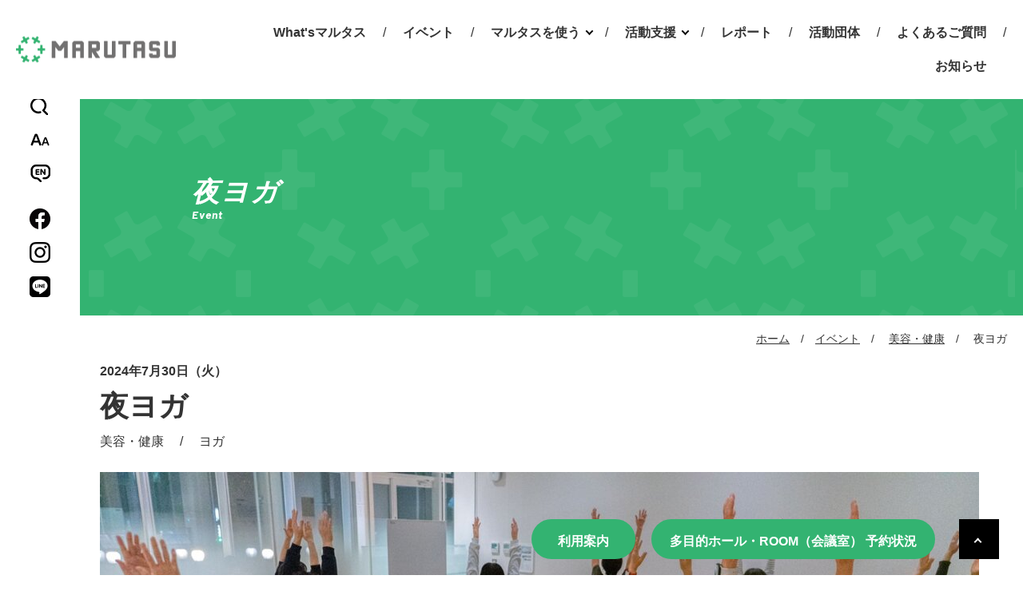

--- FILE ---
content_type: text/html; charset=utf-8
request_url: https://marugame-marutasu.jp/event/health/entry-13243.html
body_size: 5645
content:
<!DOCTYPE html>
<html lang="ja">
<head>
  <meta charset="utf-8">
  
<!-- Google Tag Manager -->
<script>(function(w,d,s,l,i){w[l]=w[l]||[];w[l].push({'gtm.start':
new Date().getTime(),event:'gtm.js'});var f=d.getElementsByTagName(s)[0],
j=d.createElement(s),dl=l!='dataLayer'?'&l='+l:'';j.async=true;j.src=
'https://www.googletagmanager.com/gtm.js?id='+i+dl;f.parentNode.insertBefore(j,f);
})(window,document,'script','dataLayer','GTM-M5HJD5W');</script>
<!-- End Google Tag Manager -->


<!-- TODO: Google Tag Maneger設置 -->

  <meta http-equiv="X-UA-Compatible" content="IE=edge">

  
  <title>夜ヨガ | イベント | 丸亀市市民交流活動センターマルタス</title>
  

  <meta property="og:url" content="https://marugame-marutasu.jp/event/health/entry-13243.html">
<meta property="og:site_name" content="香川県丸亀市のまちづくりの拠点-丸亀市市民交流活動センターマルタス">










<meta property="og:title" content="夜ヨガ | 丸亀市市民交流活動センターマルタス">
<meta property="og:type" content="article">






<meta property="og:image" content="https://marugame-marutasu.jp//themes/main/images/img_ogp.jpg">

<meta property="og:description" content="">
<meta name="description" content="">
<meta name="keywords" content="夜ヨガ,">






  <link rel="preconnect" href="https://fonts.gstatic.com">
<link href="https://fonts.googleapis.com/css2?family=Barlow:ital,wght@0,400;0,700;1,700&display=swap" rel="stylesheet">

<link href="/themes/system/css/acms.css?date=20250520110531" rel="stylesheet">
<link href="/themes/system/css/acms-admin.min.css?date=20250520110531" rel="stylesheet">
<link href="/themes/main/css/main.css?date=20240513191610" rel="stylesheet">

<link rel="canonical" href="https://marugame-marutasu.jp/event/health/entry-13243.html">

  <meta name="viewport" content="width=device-width,initial-scale=1">
<meta name="format-detection" content="telephone=no">
<link rel="alternate" type="application/rss+xml" title="RSS 2.0" href="https://marugame-marutasu.jp/event/rss2.xml">

  <link rel="stylesheet" href="/themes/main/css/cms.css?date=20240501173832">
  <link rel="stylesheet" href="/themes/main/css/event.css?date=20230920172201">

  <script src="/js/library/jquery/jquery-3.4.1.min.js" charset="UTF-8"></script>


<script src="/acms.js?uaGroup=PC&amp;domains=marugame-marutasu.jp&amp;jsDir=js/&amp;themesDir=/themes/&amp;bid=2&amp;cid=10&amp;eid=13243&amp;bcd=event&amp;jQuery=3.6.1&amp;jQueryMigrate=migrate-3.0.1&amp;mediaClientResize=on&amp;fulltimeSSL=1&amp;v=8a6fc0c6f5a1dcf2d8ca1eb3b5c7d817&amp;umfs=128M&amp;pms=128M&amp;mfu=20&amp;lgImg=width:1400&amp;jpegQuality=85&amp;mediaLibrary=on&amp;edition=standard&amp;urlPreviewExpire=48&amp;timemachinePreviewDefaultDevice=PC&amp;ccd=health&amp;ecd=entry-13243.html&amp;scriptRoot=/" id="acms-js"></script>


<script src="/themes/main/js/prefetch.js?date=20200310145340"></script>
<!--[if lte IE 9]><script src="/themes/main/js/html5shiv-printshiv.js?date=20200310145340"></script><![endif]-->
<!--[if IE 8]><meta http-equiv="X-UA-Compatible" content="IE=8"><![endif]-->

<meta name="csrf-token" content="55ded06bf21e3b28c4dcb092e556aab78422e0446a233a3cb32d818b588c9378"><script type="text/javascript" src="/js/dest/vendor.js?date=20250520110531" charset="UTF-8" async defer></script>
<script type="text/javascript" src="/js/dest/index.js?date=20250520110531" charset="UTF-8" async defer></script>
<meta name="generator" content="a-blog cms" />
</head>
<body>
  
<!-- Google Tag Manager (noscript) -->
<noscript><iframe src="https://www.googletagmanager.com/ns.html?id=GTM-M5HJD5W"
height="0" width="0" style="display:none;visibility:hidden"></iframe></noscript>
<!-- End Google Tag Manager (noscript) -->


<!-- TODO: Google Tag Maneger設置 -->


<!-- ▼ admin ======================================================= -->


<!-- ▲ admin ======================================================= -->

<div class="body">
<div class="wrap">

  <!-- ▼ header ====================================================== -->
  <header class="header" id="header">
  <div class="header--inner">
    <div class="header--logo top"><a href="https://marugame-marutasu.jp/"><img class="lazyload" data-src="/themes/main/images/top/logo_top.png" alt="MARUTASU"></a></div>
    <div class="header--logo lower"><a href="https://marugame-marutasu.jp/"><img class="lazyload white" data-src="/themes/main/images/common/logo-white.png" alt="MARUTASU"><img class="black" src="/themes/main/images/common/logo.png" alt="MARUTASU"></a></div>

    <div class="globalNav">
      <ul class="globalNav--wrap">
        <li class="globalNav--item"><a href="https://marugame-marutasu.jp/about/">What'sマルタス</a></li>
        <li class="globalNav--item"><a href="https://marugame-marutasu.jp/event/">イベント</a></li>
        <li class="globalNav--item nest"><a href="https://marugame-marutasu.jp/service/">マルタスを使う</a>
          <ul class="globalNav--nestList">
            <li class="globalNav--nestItem"><a href="https://marugame-marutasu.jp/service/activity.html">市民活動支援<br>サービス</a></li>
            <li class="globalNav--nestItem"><a href="https://marugame-marutasu.jp/service/kids.html">キッズスペース</a></li>
            <li class="globalNav--nestItem"><a href="https://marugame-marutasu.jp/service/rental.html">多目的ホール・<br>ROOM（会議室）</a></li>
            <li class="globalNav--nestItem"><a href="https://marugame-marutasu.jp/service/study.html">学習スペース</a></li>
          </ul>
        </li>
        <li class="globalNav--item nest"><a href="https://marugame-marutasu.jp/activity/">活動支援</a>
          <ul class="globalNav--nestList">
            <li class="globalNav--nestItem"><a href="https://marugame-marutasu.jp/service/activity.html">市民活動とは</a></li>
            <li class="globalNav--nestItem"><a href="https://marugame-marutasu.jp/activity-news/">お知らせ</a></li>
            <li class="globalNav--nestItem"><a href="https://marugame-marutasu.jp/bid/2/cid/16/tag/%E7%9B%B8%E8%AB%87/">予約相談会</a></li>
            <li class="globalNav--nestItem"><a href="https://marugame-marutasu.jp/activity-subsidy/">助成金情報</a></li>
          </ul>
        </li>
        <li class="globalNav--item"><a href="https://marugame-marutasu.jp/introduction/">レポート</a></li>
        <li class="globalNav--item"><a href="https://marugame-marutasu.jp/group/">活動団体</a></li>
        <li class="globalNav--item"><a href="https://marugame-marutasu.jp/faq/">よくあるご質問</a></li>
        <li class="globalNav--item"><a href="https://marugame-marutasu.jp/news/">お知らせ</a></li>
      </ul>
    </div>
  </div>

  <div class="otherNavArea">
    <ul class="utilityNav">
      <li class="utilityNav--item search"><a href="#"><img class="lazyload" data-src="/themes/main/images/common/icon_search.png" alt=""></a>
        <div class="utilityNav--body">
          <div class="utilityNav--icon"><img class="lazyload" data-src="/themes/main/images/common/icon_search-white.png" alt=""></div>
          <div class="utilityNav--contain">
            <script async src="https://cse.google.com/cse.js?cx=1699d64ef74b1e968"></script>
            <div class="gcse-searchbox-only"></div>
          </div>
        </div>
      </li>
      <li class="utilityNav--item size"><a href="#"><img class="lazyload" data-src="/themes/main/images/common/icon_size.png" alt=""></a>
        <div class="utilityNav--body">
          <div class="utilityNav--icon"><img class="lazyload" data-src="/themes/main/images/common/icon_size-white.png" alt=""></div>
          <div class="utilityNav--contain">
            <input type="radio" name="size" value="normal" id="sizeNormal" checked><label for="sizeNormal">標準</label>
            <input type="radio" name="size" value="large" id="sizeLarge"><label for="sizeLarge">拡大</label>
          </div>
        </div>
      </li>
      <li class="utilityNav--item lang"><a href="#"><img class="lazyload" data-src="/themes/main/images/common/icon_language.png" alt=""></a>
        <div class="utilityNav--body">
          <div class="utilityNav--icon"><img class="lazyload" data-src="/themes/main/images/common/icon_language-white.png" alt=""></div>
          <div class="utilityNav--contain">
            <input type="radio" name="language" value="ja" data-lang="ja" id="langJa" checked><label for="langJa">日本語</label>
            <input type="radio" name="language" value="en" data-lang="en" id="langEn"><label for="langEn">English</label>
            <input type="radio" name="language" value="cn" data-lang="cn" id="langCn"><label for="langCn">中文簡体</label>
            <input type="radio" name="language" value="es" data-lang="es" id="langEs"><label for="langEs">Español</label>
          </div>
        </div>
      </li>
    </ul>

    <ul class="snsNav">
      <li class="snsNav--item"><a href="https://www.facebook.com/marutasu.marugame" target="_blank" rel="noopener"><img class="lazyload" data-src="/themes/main/images/common/icon_facebook.png" alt=""></a></li>
      <li class="snsNav--item"><a href="https://www.instagram.com/marutasu_marugame/" target="_blank" rel="noopener"><img class="lazyload" data-src="/themes/main/images/common/icon_instagram.png" alt=""></a></li>
      <li class="snsNav--item"><a href="https://lin.ee/rUGwKhC" target="_blank" rel="noopener"><img class="lazyload" data-src="/themes/main/images/common/icon_line.png" alt=""></a></li>
    </ul>
  </div>


  <div class="hambergurBtn toggle" id="hambergurBtn">
    <div class="hambergurBtn--icon">
      <span></span>
      <span></span>
      <span></span>
    </div>
  </div>


  <div class="hambergurMenu" id="hambergurMenu">
    <div class="hambergurMenu--wrap">
      <ul class="hambergurMenu--sns">
        <li class="snsNav--item"><a href="https://www.instagram.com/marutasu_marugame/" target="_blank" rel="noopener"><img class="lazyload" data-src="/themes/main/images/common/icon_instagram.png" alt=""></a></li>
        <li class="snsNav--item"><a href="https://www.facebook.com/marutasu.marugame/" target="_blank" rel="noopener"><img class="lazyload" data-src="/themes/main/images/common/icon_facebook.png" alt=""></a></li>
        <li class="snsNav--item"><a href="https://lin.ee/rUGwKhC" target="_blank" rel="noopener"><img class="lazyload" data-src="/themes/main/images/common/icon_line.png" alt=""></a></li>
      </ul>
      <div class="hambergurMenu--lang">
        <div class="hambergurMenu--langCap">Language : </div>
        <ul class="hambergurMenu--langList">
          <li class="hambergurMenu--langItem">日本語</li>
          <li class="hambergurMenu--langItem"><a href="https://marugame-marutasu.jp/en/" data-lang="en">English</a></li>
          <li class="hambergurMenu--langItem"><a href="https://marugame-marutasu.jp/cn/" data-lang="cn">中文簡体</a></li>
          <li class="hambergurMenu--langItem"><a href="https://marugame-marutasu.jp/es/" data-lang="es">Español</a></li>
        </ul>
      </div>

      <div class="hambergurMenu--search">
        <div class="hambergurMenu--searchIcon"><img class="lazyload" data-src="/themes/main/images/common/icon_search.png" alt=""></div>
        <div class="hambergurMenu--searchBody">
          <script async class="lazyload" data-src="https://cse.google.com/cse.js?cx=1699d64ef74b1e968"></script>
          <div class="gcse-searchbox-only"></div>
        </div>
      </div>

      <div class="hambergurMenu--btns">
        <div class="hambergurMenu--btn"><a href="https://marugame-marutasu.jp/guide/">利用案内</a></div>
        <div class="hambergurMenu--btn"><a href="https://marugame-marutasu.jp/reservation/">多目的ホール・ROOM（会議室）予約状況</a></div>
      </div>

      <ul class="hambergurMenu--links">
        <li class="hambergurMenu--item"><a href="https://marugame-marutasu.jp/">ホーム</a></li>
        <li class="hambergurMenu--item"><a href="https://marugame-marutasu.jp/about/">What'sマルタス</a></li>
        <li class="hambergurMenu--item"><a href="https://marugame-marutasu.jp/about/info/">施設案内</a></li>
        <li class="hambergurMenu--item"><a href="https://marugame-marutasu.jp/event/">イベント</a></li>
        <li class="hambergurMenu--item"><a href="https://marugame-marutasu.jp/group/">活動団体</a></li>
        <li class="hambergurMenu--item nest"><a href="https://marugame-marutasu.jp/service/">マルタスを使う</a>
          <ul class="hambergurMenu--nestList">
            <li class="hambergurMenu--nestItem"><a href="https://marugame-marutasu.jp/service/">マルタスを使う</a>
            <li class="hambergurMenu--nestItem"><a href="https://marugame-marutasu.jp/service/activity.html">市民活動支援サービス</a></li>
            <li class="hambergurMenu--nestItem"><a href="https://marugame-marutasu.jp/service/kids.html">キッズスペース</a></li>
            <li class="hambergurMenu--nestItem"><a href="https://marugame-marutasu.jp/service/rental.html">多目的ホール・ROOM（会議室）</a></li>
            <li class="hambergurMenu--nestItem"><a href="https://marugame-marutasu.jp/service/study.html">学習スペース</a></li>
          </ul>
        </li>
        <li class="hambergurMenu--item nest"><a href="https://marugame-marutasu.jp/activity/">活動支援</a>
          <ul class="hambergurMenu--nestList">
            <li class="hambergurMenu--nestItem"><a href="https://marugame-marutasu.jp/activity/">活動支援</a>
            <li class="hambergurMenu--nestItem"><a href="https://marugame-marutasu.jp/service/activity.html">市民活動とは</a></li>
            <li class="hambergurMenu--nestItem"><a href="https://marugame-marutasu.jp/activity-news/">お知らせ</a></li>
            <li class="hambergurMenu--nestItem"><a href="https://marugame-marutasu.jp/bid/2/cid/16/tag/%E7%9B%B8%E8%AB%87/">予約相談会</a></li>
            <li class="hambergurMenu--nestItem"><a href="https://marugame-marutasu.jp/activity-subsidy/">助成金情報</a></li>
          </ul>
        </li>
        <li class="hambergurMenu--item"><a href="https://marugame-marutasu.jp/introduction/">レポート</a></li>
        <li class="hambergurMenu--item"><a href="https://marugame-marutasu.jp/news/">お知らせ</a></li>
        <li class="hambergurMenu--item"><a href="https://marugame-marutasu.jp/access/">アクセス</a></li>
        <li class="hambergurMenu--item"><a href="https://marugame-marutasu.jp/guide/">利用案内</a></li>
        <li class="hambergurMenu--item"><a href="https://marugame-marutasu.jp/reservation/">多目的ホール・ROOM（会議室） 予約状況</a></li>
        <li class="hambergurMenu--item"><a href="https://marugame-marutasu.jp/faq/">よくある質問</a></li>
        <li class="hambergurMenu--item"><a href="https://marugame-marutasu.jp/privacy/">サイトポリシー</a></li>
      </ul>

      <div class="hambergurMenu--close toggle">close</div>
    </div>
  </div>
</header>

  <!-- ▲ header ====================================================== -->

  <!-- ▼ container =================================================== -->
  <div class="container">

    <!-- ▼ title =================================== -->
    <div class="pageTitle">
      <h1 class="pageTitle--heading">夜ヨガ</h1>
      <div class="pageTitle--en">Event</div>
    </div>
    <!-- ▲ title =================================== -->

    <!-- ▼ topicpath =============================== -->
    
    <ol class="breadCrumb">
      <li class="breadCrumb--item"><a href="https://marugame-marutasu.jp/">ホーム</a></li><li class="breadCrumb--item"><a href="https://marugame-marutasu.jp/event/">イベント</a></li>
      <li class="breadCrumb--item"><a href="https://marugame-marutasu.jp/event/health/">美容・健康</a></li>
      <li class="breadCrumb--item"><a href="https://marugame-marutasu.jp/event/health/entry-13243.html">夜ヨガ</a></li>
    </ol>
    
    <!-- ▲ topicpath =============================== -->

      <!-- ▼ content =========================================== -->
      <div class="content">
        <div id="jsChangeContents">

          

          

          <!-- ▼ entry ======================================================= -->
          

          <div class="acms-form-group">
            

            <!-- /acms-form-group -->
          </div>

          
          <div class="eventInfo">
            <div class="eventInfo--date">
              2024年7月30日（火）
              
              
            </div>
            <div class="eventInfo--title">夜ヨガ</div>
            <div class="eventInfo--category">
              
              美容・健康
              
              　/　
              ヨガ
              
            </div>

            <div class="eventInfo--image">
              <img class="lazyload" data-src="/archives/002/202211/474570bcbf4bef20e222b41775b3ee76ae44f23f55be45cb123fa150ce1fdfb9.jpg" alt="" />
            </div>

            
            <div class="eventInfo--desc">
              夜ヨガで ゆっくりと自律神経を整えながら、1日の疲れを癒しませんか。<br />
呼吸を整え、気持ち良いストレッチや筋トレ、そしてつぼ押し、盛りだくさんな1時間レッスンです。<br />
お仕事終わりや、初心者の方でも安心してご参加いただけます。
            </div>
            

            <table class="eventTable">
              <colgroup>
                <col width="20%">
                <col width="80%">
              </colgroup>

              <tbody>
                
                <tr>
                  <th>日付</th>
                  <td>2024年7月30日</td>
                </tr>
                
                
                <tr>
                  <th>時間</th>
                  <td>20時～21時</td>
                </tr>
                

                
                <tr>
                  <th>場所</th>
                  <td>2階 ROOM3</td>
                </tr>
                

                
                <tr>
                  <th>参加費</th>
                  <td>1,000円（おつりのいらないように現金をお持ちください）</td>
                </tr>
                

                
                <tr>
                  <th>申込方法</th>
                  <td>事前予約（6月25日、午前7時よりWEB先行予約開始、午前10時より電話または1階市民活動支援カウンターにて予約受付開始）</td>
                </tr>
                

                
                <tr>
                  <th>対象</th>
                  <td>どなたでも</td>
                </tr>
                

                
                <tr>
                  <th>定員</th>
                  <td>15名</td>
                </tr>
                

                
                <tr>
                  <th>持ち物</th>
                  <td>ヨガマット・動きやすい服装・飲み物</td>
                </tr>
                

                
                <tr>
                  <th>主催</th>
                  <td>間　まなみ</td>
                </tr>
                

                
                <tr>
                  <th>講師/先生</th>
                  <td>間　まなみ</td>
                </tr>
                

                
                <tr>
                  <th>協力</th>
                  <td>なし</td>
                </tr>
                

                
                <tr>
                  <th>問い合わせ先</th>
                  <td>0877-24-8877<br />
</td>
                  

                  
                <tr>
                  <th>ホームページ</th>
                  <td><a href="https://marugame-marutasu.jp/group/culture-art-sports/entry-3819.html" target="_blank" rel="noopener">間　まなみ</a></td>
                </tr>
                
              </tbody>
            </table>
          </div>
          

          
          <p class="_center">参加にあたっては<a href="https://marutasu.rsvsys.jp/info/guide" target="_blank" rel="noopener">こちら</a>の注意事項をご覧ください</p>
          <p class="_btn _btn-03 _center"><a href="https://marutasu.rsvsys.jp/reservations/event/1813" target="_blank" rel="noopener">イベント予約申込</a></p>
          

          <article class="acms-entry">

            <div class="acms-inner">
              

              <section class="acms-grid">
                <div>
                  
                  
                </div>

                

                

                

                

                
              </section>

              
              <div class="social-icon">
<ul>
<li><a title="Facebook" class="facebook" href="https://www.facebook.com/share.php?u=https://marugame-marutasu.jp/event/health/entry-13243.html" onclick="window.open(this.href, 'FBwindow', 'width=650, height=450, menubar=no, toolbar=no, scrollbars=yes'); return false;">facebook</a></li>
<li><a title="x" class="x" href="https://twitter.com/share?url=https://marugame-marutasu.jp/event/health/entry-13243.html">X</a></li>
<li> <a title="LINE" class="line" href="https://line.me/R/msg/text/?https://marugame-marutasu.jp/event/health/entry-13243.html">line</a></li>
</ul>
</div>

              

            </div>
          </article>

          
          <!-- ▲ entry ======================================================= -->

          <!-- ▼ pagenavi ==================================================== -->
          
<!-- ▼ entry-navigation ============= -->
<div class="entryNav">
  <ul class="entryNav--list">
    <li class="entryNav--item new">&nbsp;
      <a href="https://marugame-marutasu.jp/event/health/entry-13244.html">&laquo;&nbsp;新しい記事</a>
    </li>
    <li class="entryNav--item home"><a href="https://marugame-marutasu.jp/event/">一覧に戻る</a></li>
    <li class="entryNav--item old">
      <a href="https://marugame-marutasu.jp/event/health/entry-13232.html">過去の記事&nbsp;&raquo;</a>&nbsp;</li>
  </ul>
  <!-- /entry-navigation -->
</div>
<!-- ▲ entry-navigation ============= -->





          <!-- ▲ pagenavi ==================================================== -->

          

        </div>
      </div>
      <!-- ▲ content =========================================== -->

  <!-- /container --></div>
  <!-- ▲ container =================================================== -->

  <!-- ▼ footer ====================================================== -->
  <div class="pageTop"><a href="#PageTop"></a></div>

<footer class="footer" id="footer">
  <div class="footer--wrap">
    <div class="footer--btns">
      <div class="footer--btn"><a href="https://marugame-marutasu.jp/guide/">利用案内</a></div>
      <div class="footer--btn"><a href="https://marugame-marutasu.jp/reservation/">多目的ホール・ROOM（会議室） 予約状況</a></div>
    </div>

    <div class="footerInfo">
      <div class="footerInfo--logo"><img class="lazyload" data-src="/themes/main/images/common/logo_footer.png" alt="MARUTASU"></div>

      <div class="footerInfo--company">丸亀市市民交流活動センター マルタス</div>
      <div class="footerInfo--address">〒763-0034 香川県丸亀市大手町2丁目4番11号</div>
      <div class="footerInfo--tel"><span class="_mr20">Tel <a href="tel:0877-24-8877">0877-24-8877</a></span>Fax 0877-85-6535</div>
      <div class="footerInfo--email">E-mail <a href="mailto:&#105;&#110;&#102;&#111;&#64;&#109;&#97;&#114;&#117;&#103;&#97;&#109;&#101;&#45;&#109;&#97;&#114;&#117;&#116;&#97;&#115;&#117;&#46;&#106;&#112;?subject=お問い合わせ" target="_self">&#105;&#110;&#102;&#111;&#64;&#109;&#97;&#114;&#117;&#103;&#97;&#109;&#101;&#45;&#109;&#97;&#114;&#117;&#116;&#97;&#115;&#117;&#46;&#106;&#112;</a></div>

      <ul class="footerInfo--snsList">
        <div class="footerInfo--snsItem"><a href="https://www.facebook.com/marutasu.marugame" target="_blank" rel="noopener"><img class="lazyload" data-src="/themes/main/images/common/icon_facebook.png" alt=""></a></div>
        <div class="footerInfo--snsItem"><a href="https://www.instagram.com/marutasu_marugame/" target="_blank" rel="noopener"><img class="lazyload" data-src="/themes/main/images/common/icon_instagram.png" alt=""></a></div>
        <div class="footerInfo--snsItem"><a href="https://lin.ee/rUGwKhC" target="_blank" rel="noopener"><img class="lazyload" data-src="/themes/main/images/common/icon_line.png" alt=""></a></div>
      </ul>

      <div class="footerInfo--copyright">&copy; 2020 MARUGAME MARUTASU</div>
    </div>


    <div class="megaMenu">
      <ul class="megaMenu--col">
        <li class="megaMenu--item"><a href="https://marugame-marutasu.jp/">ホーム</a></li>
        <li class="megaMenu--item"><a href="https://marugame-marutasu.jp/about/">What'sマルタス</a></li>
        <li class="megaMenu--item"><a href="https://marugame-marutasu.jp/about/info/">施設案内</a></li>
        <li class="megaMenu--item"><a href="https://marugame-marutasu.jp/event/">イベント</a></li>
      </ul>

      <ul class="megaMenu--col">
        <li class="megaMenu--item"><a href="https://marugame-marutasu.jp/group/">活動団体</a></li>
        <li class="megaMenu--item"><a href="https://marugame-marutasu.jp/service/">マルタスを使う</a></li>
        <li class="megaMenu--item"><a href="https://marugame-marutasu.jp/activity/">活動支援</a></li>
        <li class="megaMenu--item"><a href="https://marugame-marutasu.jp/introduction/">レポート</a></li>
      </ul>

      <ul class="megaMenu--col">
        <li class="megaMenu--item"><a href="https://marugame-marutasu.jp/news/">お知らせ</a></li>
        <li class="megaMenu--item"><a href="https://marugame-marutasu.jp/access/">アクセス</a></li>
        <li class="megaMenu--item"><a href="https://marugame-marutasu.jp/guide/">利用案内</a></li>
      </ul>

      <ul class="megaMenu--col">
        <li class="megaMenu--item"><a href="https://marugame-marutasu.jp/reservation/">多目的ホール・ROOM（会議室） 予約状況</a></li>
        <li class="megaMenu--item"><a href="https://marugame-marutasu.jp/faq/">よくある質問</a></li>
        <li class="megaMenu--item"><a href="https://marugame-marutasu.jp/privacy/">サイトポリシー</a></li>
      </ul>
    </div>


    <ul class="bannerArea">
      <li class="bannerArea--item"><a href="https://www.city.marugame.lg.jp/" target="_blank" rel="noopener"><img class="lazyload" data-src="/themes/main/images/common/bnr_footer_001.png" alt="丸亀市／MARUGAME CITY"></a></li>
    </ul>
  </div>
</footer>

  <!-- ▲ footer ====================================================== -->

<!-- /wrap --></div>
<!-- /body --></div>

  <script src="https://cdn.jsdelivr.net/npm/lazyload@2.0.0-rc.2/lazyload.min.js"></script>
<script type="text/javascript" src="/themes/main/js/common.js?date=20241025140545"></script>



</body>
</html>


--- FILE ---
content_type: text/css
request_url: https://marugame-marutasu.jp/themes/system/css/acms.css?date=20250520110531
body_size: 25932
content:
@charset "utf-8";
/*
 * acms.css Ver.2.1.1 (http://www.a-blogcms.jp)
 * Copyright a-blog cms | MIT License
 *
 * カスタマイズする場合は、オリジナルのテーマにコピーしてご利用ください。
 */

/* ------------------------------
 プリプロセス
------------------------------- */
.js_notStyle {
	width: 100%;
}

/* ------------------------------
 グリッドシステム
------------------------------- */
.acms-container {
	max-width: 980px;
	margin-right: auto;
	margin-left: auto;
	padding-right: 10px;
	padding-left: 10px;
	-webkit-box-sizing: border-box;
	        box-sizing: border-box;
}

.acms-grid,
.acms-grid-r {
	margin-right: -10px;
	margin-left: -10px;
}
.acms-grid:before,
.acms-grid:after,
.acms-grid-r:before,
.acms-grid-r:after {
	display: table;
	content: " ";
}
.acms-grid:after,
.acms-grid-r:after {
	clear: both;
}

.acms-grid-negative {
	margin-right: 0;
	margin-left: 0;
}

[class*="acms-col"] {
	min-height: 1px;
	padding-right: 10px;
	padding-left: 10px;
}

@media (min-width: 768px) {
	.acms-grid,
	.acms-grid-r {
		margin-right: -10px;
		margin-left: -10px;
	}
	[class*="acms-col"] {
		padding-right: 10px;
		padding-left: 10px;
	}
}

[class*="acms-col"],
[class*="acms-col"]:before,
[class*="acms-col"]:after {
	-webkit-box-sizing: border-box;
	        box-sizing: border-box;
}

.acms-col-1 {
	float: left;
	width: 8.33333%;
}

.acms-col-2 {
	float: left;
	width: 16.66667%;
}

.acms-col-3 {
	float: left;
	width: 25%;
}

.acms-col-4 {
	float: left;
	width: 33.33333%;
}

.acms-col-5 {
	float: left;
	width: 41.66667%;
}

.acms-col-6 {
	float: left;
	width: 50%;
}

.acms-col-7 {
	float: left;
	width: 58.33333%;
}

.acms-col-8 {
	float: left;
	width: 66.66667%;
}

.acms-col-9 {
	float: left;
	width: 75%;
}

.acms-col-10 {
	float: left;
	width: 83.33333%;
}

.acms-col-11 {
	float: left;
	width: 91.66667%;
}

.acms-col-12 {
	float: none;
	width: 100%;
}

[class*="acms-push"],
[class*="acms-pull"] {
	position: relative;
}

.acms-push-1 {
	left: 8.33333%;
}

.acms-push-2 {
	left: 16.66667%;
}

.acms-push-3 {
	left: 25%;
}

.acms-push-4 {
	left: 33.33333%;
}

.acms-push-5 {
	left: 41.66667%;
}

.acms-push-6 {
	left: 50%;
}

.acms-push-7 {
	left: 58.33333%;
}

.acms-push-8 {
	left: 66.66667%;
}

.acms-push-9 {
	left: 75%;
}

.acms-push-10 {
	left: 83.33333%;
}

.acms-push-11 {
	left: 91.66667%;
}

.acms-pull-1 {
	right: 8.33333%;
}

.acms-pull-2 {
	right: 16.66667%;
}

.acms-pull-3 {
	right: 25%;
}

.acms-pull-4 {
	right: 33.33333%;
}

.acms-pull-5 {
	right: 41.66667%;
}

.acms-pull-6 {
	right: 50%;
}

.acms-pull-7 {
	right: 58.33333%;
}

.acms-pull-8 {
	right: 66.66667%;
}

.acms-pull-9 {
	right: 75%;
}

.acms-pull-10 {
	right: 83.33333%;
}

.acms-pull-11 {
	right: 91.66667%;
}

@media (min-width: 480px) {
	.acms-col-sm-1 {
		float: left;
		width: 8.33333%;
	}
	.acms-col-sm-2 {
		float: left;
		width: 16.66667%;
	}
	.acms-col-sm-3 {
		float: left;
		width: 25%;
	}
	.acms-col-sm-4 {
		float: left;
		width: 33.33333%;
	}
	.acms-col-sm-5 {
		float: left;
		width: 41.66667%;
	}
	.acms-col-sm-6 {
		float: left;
		width: 50%;
	}
	.acms-col-sm-7 {
		float: left;
		width: 58.33333%;
	}
	.acms-col-sm-8 {
		float: left;
		width: 66.66667%;
	}
	.acms-col-sm-9 {
		float: left;
		width: 75%;
	}
	.acms-col-sm-10 {
		float: left;
		width: 83.33333%;
	}
	.acms-col-sm-11 {
		float: left;
		width: 91.66667%;
	}
	.acms-col-sm-12 {
		float: none;
		width: 100%;
	}
	[class*="acms-push-sm"] {
		position: relative;
		right: auto;
	}
	.acms-push-sm-auto {
		left: auto;
	}
	.acms-push-sm-1 {
		left: 8.33333%;
	}
	.acms-push-sm-2 {
		left: 16.66667%;
	}
	.acms-push-sm-3 {
		left: 25%;
	}
	.acms-push-sm-4 {
		left: 33.33333%;
	}
	.acms-push-sm-5 {
		left: 41.66667%;
	}
	.acms-push-sm-6 {
		left: 50%;
	}
	.acms-push-sm-7 {
		left: 58.33333%;
	}
	.acms-push-sm-8 {
		left: 66.66667%;
	}
	.acms-push-sm-9 {
		left: 75%;
	}
	.acms-push-sm-10 {
		left: 83.33333%;
	}
	.acms-push-sm-11 {
		left: 91.66667%;
	}
	[class*="acms-pull-sm"] {
		position: relative;
		left: auto;
	}
	.acms-pull-sm-auto {
		right: auto;
	}
	.acms-pull-sm-1 {
		right: 8.33333%;
	}
	.acms-pull-sm-2 {
		right: 16.66667%;
	}
	.acms-pull-sm-3 {
		right: 25%;
	}
	.acms-pull-sm-4 {
		right: 33.33333%;
	}
	.acms-pull-sm-5 {
		right: 41.66667%;
	}
	.acms-pull-sm-6 {
		right: 50%;
	}
	.acms-pull-sm-7 {
		right: 58.33333%;
	}
	.acms-pull-sm-8 {
		right: 66.66667%;
	}
	.acms-pull-sm-9 {
		right: 75%;
	}
	.acms-pull-sm-10 {
		right: 83.33333%;
	}
	.acms-pull-sm-11 {
		right: 91.66667%;
	}
}

@media (min-width: 768px) {
	.acms-col-md-1 {
		float: left;
		width: 8.33333%;
	}
	.acms-col-md-2 {
		float: left;
		width: 16.66667%;
	}
	.acms-col-md-3 {
		float: left;
		width: 25%;
	}
	.acms-col-md-4 {
		float: left;
		width: 33.33333%;
	}
	.acms-col-md-5 {
		float: left;
		width: 41.66667%;
	}
	.acms-col-md-6 {
		float: left;
		width: 50%;
	}
	.acms-col-md-7 {
		float: left;
		width: 58.33333%;
	}
	.acms-col-md-8 {
		float: left;
		width: 66.66667%;
	}
	.acms-col-md-9 {
		float: left;
		width: 75%;
	}
	.acms-col-md-10 {
		float: left;
		width: 83.33333%;
	}
	.acms-col-md-11 {
		float: left;
		width: 91.66667%;
	}
	.acms-col-md-12 {
		float: none;
		width: 100%;
	}
	[class*="acms-push-md"] {
		position: relative;
		right: auto;
	}
	.acms-push-md-auto {
		left: auto;
	}
	.acms-push-md-1 {
		left: 8.33333%;
	}
	.acms-push-md-2 {
		left: 16.66667%;
	}
	.acms-push-md-3 {
		left: 25%;
	}
	.acms-push-md-4 {
		left: 33.33333%;
	}
	.acms-push-md-5 {
		left: 41.66667%;
	}
	.acms-push-md-6 {
		left: 50%;
	}
	.acms-push-md-7 {
		left: 58.33333%;
	}
	.acms-push-md-8 {
		left: 66.66667%;
	}
	.acms-push-md-9 {
		left: 75%;
	}
	.acms-push-md-10 {
		left: 83.33333%;
	}
	.acms-push-md-11 {
		left: 91.66667%;
	}
	[class*="acms-pull-md"] {
		position: relative;
		left: auto;
	}
	.acms-pull-md-auto {
		right: auto;
	}
	.acms-pull-md-1 {
		right: 8.33333%;
	}
	.acms-pull-md-2 {
		right: 16.66667%;
	}
	.acms-pull-md-3 {
		right: 25%;
	}
	.acms-pull-md-4 {
		right: 33.33333%;
	}
	.acms-pull-md-5 {
		right: 41.66667%;
	}
	.acms-pull-md-6 {
		right: 50%;
	}
	.acms-pull-md-7 {
		right: 58.33333%;
	}
	.acms-pull-md-8 {
		right: 66.66667%;
	}
	.acms-pull-md-9 {
		right: 75%;
	}
	.acms-pull-md-10 {
		right: 83.33333%;
	}
	.acms-pull-md-11 {
		right: 91.66667%;
	}
}

@media (min-width: 1024px) {
	.acms-col-lg-1 {
		float: left;
		width: 8.33333%;
	}
	.acms-col-lg-2 {
		float: left;
		width: 16.66667%;
	}
	.acms-col-lg-3 {
		float: left;
		width: 25%;
	}
	.acms-col-lg-4 {
		float: left;
		width: 33.33333%;
	}
	.acms-col-lg-5 {
		float: left;
		width: 41.66667%;
	}
	.acms-col-lg-6 {
		float: left;
		width: 50%;
	}
	.acms-col-lg-7 {
		float: left;
		width: 58.33333%;
	}
	.acms-col-lg-8 {
		float: left;
		width: 66.66667%;
	}
	.acms-col-lg-9 {
		float: left;
		width: 75%;
	}
	.acms-col-lg-10 {
		float: left;
		width: 83.33333%;
	}
	.acms-col-lg-11 {
		float: left;
		width: 91.66667%;
	}
	.acms-col-lg-12 {
		float: none;
		width: 100%;
	}
	[class*="acms-push-lg"] {
		position: relative;
		right: auto;
	}
	.acms-push-lg-auto {
		left: auto;
	}
	.acms-push-lg-1 {
		left: 8.33333%;
	}
	.acms-push-lg-2 {
		left: 16.66667%;
	}
	.acms-push-lg-3 {
		left: 25%;
	}
	.acms-push-lg-4 {
		left: 33.33333%;
	}
	.acms-push-lg-5 {
		left: 41.66667%;
	}
	.acms-push-lg-6 {
		left: 50%;
	}
	.acms-push-lg-7 {
		left: 58.33333%;
	}
	.acms-push-lg-8 {
		left: 66.66667%;
	}
	.acms-push-lg-9 {
		left: 75%;
	}
	.acms-push-lg-10 {
		left: 83.33333%;
	}
	.acms-push-lg-11 {
		left: 91.66667%;
	}
	[class*="acms-pull-lg"] {
		position: relative;
		left: auto;
	}
	.acms-pull-lg-auto {
		right: auto;
	}
	.acms-pull-lg-1 {
		right: 8.33333%;
	}
	.acms-pull-lg-2 {
		right: 16.66667%;
	}
	.acms-pull-lg-3 {
		right: 25%;
	}
	.acms-pull-lg-4 {
		right: 33.33333%;
	}
	.acms-pull-lg-5 {
		right: 41.66667%;
	}
	.acms-pull-lg-6 {
		right: 50%;
	}
	.acms-pull-lg-7 {
		right: 58.33333%;
	}
	.acms-pull-lg-8 {
		right: 66.66667%;
	}
	.acms-pull-lg-9 {
		right: 75%;
	}
	.acms-pull-lg-10 {
		right: 83.33333%;
	}
	.acms-pull-lg-11 {
		right: 91.66667%;
	}
}

@media (min-width: 1440px) {
	.acms-col-xl-1 {
		float: left;
		width: 8.33333%;
	}
	.acms-col-xl-2 {
		float: left;
		width: 16.66667%;
	}
	.acms-col-xl-3 {
		float: left;
		width: 25%;
	}
	.acms-col-xl-4 {
		float: left;
		width: 33.33333%;
	}
	.acms-col-xl-5 {
		float: left;
		width: 41.66667%;
	}
	.acms-col-xl-6 {
		float: left;
		width: 50%;
	}
	.acms-col-xl-7 {
		float: left;
		width: 58.33333%;
	}
	.acms-col-xl-8 {
		float: left;
		width: 66.66667%;
	}
	.acms-col-xl-9 {
		float: left;
		width: 75%;
	}
	.acms-col-xl-10 {
		float: left;
		width: 83.33333%;
	}
	.acms-col-xl-11 {
		float: left;
		width: 91.66667%;
	}
	.acms-col-xl-12 {
		float: none;
		width: 100%;
	}
	[class*="acms-push-xl"] {
		position: relative;
		right: auto;
	}
	.acms-push-xl-auto {
		left: auto;
	}
	.acms-push-xl-1 {
		left: 8.33333%;
	}
	.acms-push-xl-2 {
		left: 16.66667%;
	}
	.acms-push-xl-3 {
		left: 25%;
	}
	.acms-push-xl-4 {
		left: 33.33333%;
	}
	.acms-push-xl-5 {
		left: 41.66667%;
	}
	.acms-push-xl-6 {
		left: 50%;
	}
	.acms-push-xl-7 {
		left: 58.33333%;
	}
	.acms-push-xl-8 {
		left: 66.66667%;
	}
	.acms-push-xl-9 {
		left: 75%;
	}
	.acms-push-xl-10 {
		left: 83.33333%;
	}
	.acms-push-xl-11 {
		left: 91.66667%;
	}
	[class*="acms-pull-xl"] {
		position: relative;
		left: auto;
	}
	.acms-pull-xl-auto {
		right: auto;
	}
	.acms-pull-xl-1 {
		right: 8.33333%;
	}
	.acms-pull-xl-2 {
		right: 16.66667%;
	}
	.acms-pull-xl-3 {
		right: 25%;
	}
	.acms-pull-xl-4 {
		right: 33.33333%;
	}
	.acms-pull-xl-5 {
		right: 41.66667%;
	}
	.acms-pull-xl-6 {
		right: 50%;
	}
	.acms-pull-xl-7 {
		right: 58.33333%;
	}
	.acms-pull-xl-8 {
		right: 66.66667%;
	}
	.acms-pull-xl-9 {
		right: 75%;
	}
	.acms-pull-xl-10 {
		right: 83.33333%;
	}
	.acms-pull-xl-11 {
		right: 91.66667%;
	}
}

.acms-entry .acms-col-12 {
	clear: both;
}

/* ------------------------------
 ボタン デフォルト
------------------------------- */
.acms-btn {
	display: inline-block;
	padding: 8px 10px;
	line-height: 1;
	text-align: center;
	text-decoration: none;
	vertical-align: middle;
	border-radius: 3px;
	-webkit-transition: background-color .2s, border-color .2s;
	        transition: background-color .2s, border-color .2s;
	font-size: 14px;
	color: #333;
	background-color: #F7F7F7;
	border: 1px solid rgba(0, 0, 0, .2);
	-webkit-transition: background-color .2s;
	        transition: background-color .2s;
}
.acms-btn:link,
.acms-btn:hover,
.acms-btn:active,
.acms-btn:visited {
	color: #333;
}
.acms-btn:hover {
	text-decoration: none;
	background-color: #F1F1F1;
	border-color: rgba(0, 0, 0, .3);
}
.acms-btn:active,
.acms-btn-active {
	color: #333;
	text-decoration: none;
	background-color: #E1E1E1;
	border-color: rgba(0, 0, 0, .3);
	-webkit-box-shadow: inset 0 1px 2px rgba(0, 0, 0, .3);
	        box-shadow: inset 0 1px 2px rgba(0, 0, 0, .3);
}
.acms-btn:active[disabled],
.acms-btn-active[disabled] {
	opacity: 1;
	filter: alpha(opacity=1);
}
.acms-btn:focus {
	background-color: #F7F7F7;
	border-color: #137AF3;
	outline: none;
	-webkit-box-shadow: 0 0 0 2px rgba(19, 122, 243, .4);
	        box-shadow: 0 0 0 2px rgba(19, 122, 243, .4);
}
@media (min-width: 768px) {
	.acms-btn {
		display: inline-block;
		padding: 6px 8px;
		line-height: 1;
		text-align: center;
		text-decoration: none;
		vertical-align: middle;
		border-radius: 3px;
		-webkit-transition: background-color .2s, border-color .2s;
		        transition: background-color .2s, border-color .2s;
		font-size: 12px;
	}
}
.acms-btn.acms-btn-primary {
	color: #FFF;
	background-color: #005CEE;
	border: 1px solid rgba(0, 0, 0, .1);
	-webkit-transition: background-color .2s;
	        transition: background-color .2s;
}
.acms-btn.acms-btn-primary:link,
.acms-btn.acms-btn-primary:hover,
.acms-btn.acms-btn-primary:active,
.acms-btn.acms-btn-primary:visited {
	color: #FFF;
}
.acms-btn.acms-btn-primary:hover {
	text-decoration: none;
	background-color: #004CC5;
	border-color: rgba(0, 0, 0, .3);
}
.acms-btn.acms-btn-primary:active,
.acms-btn.acms-btn-primary-active {
	color: #FFF;
	text-decoration: none;
	background-color: #005CEE;
	border-color: #003A97;
	-webkit-box-shadow: inset 0 1px 2px rgba(0, 0, 0, .3);
	        box-shadow: inset 0 1px 2px rgba(0, 0, 0, .3);
}
.acms-btn.acms-btn-primary:active[disabled],
.acms-btn.acms-btn-primary-active[disabled] {
	opacity: 1;
	filter: alpha(opacity=1);
}
.acms-btn.acms-btn-primary:focus {
	background-color: #005CEE;
	border-color: #003A97;
	outline: none;
	-webkit-box-shadow: 0 0 0 2px rgba(19, 122, 243, .4);
	        box-shadow: 0 0 0 2px rgba(19, 122, 243, .4);
}
.acms-btn.acms-btn-info {
	color: #FFF;
	background-color: #4B4B4B;
	border: 1px solid rgba(0, 0, 0, .1);
	-webkit-transition: background-color .2s;
	        transition: background-color .2s;
}
.acms-btn.acms-btn-info:link,
.acms-btn.acms-btn-info:hover,
.acms-btn.acms-btn-info:active,
.acms-btn.acms-btn-info:visited {
	color: #FFF;
}
.acms-btn.acms-btn-info:hover {
	text-decoration: none;
	background-color: #373737;
	border-color: rgba(0, 0, 0, .3);
}
.acms-btn.acms-btn-info:active,
.acms-btn.acms-btn-info-active {
	color: #FFF;
	text-decoration: none;
	background-color: #4B4B4B;
	border-color: rgba(0, 0, 0, .3);
}
.acms-btn.acms-btn-info:active[disabled],
.acms-btn.acms-btn-info-active[disabled] {
	opacity: 1;
	filter: alpha(opacity=1);
}
.acms-btn.acms-btn-info:focus {
	background-color: #4B4B4B;
	border-color: #202020;
	outline: none;
	-webkit-box-shadow: 0 0 0 2px rgba(19, 122, 243, .4);
	        box-shadow: 0 0 0 2px rgba(19, 122, 243, .4);
}
.acms-btn.acms-btn-success {
	color: #FFF;
	background-color: #009812;
	border: 1px solid rgba(0, 0, 0, .1);
	-webkit-transition: background-color .2s;
	        transition: background-color .2s;
}
.acms-btn.acms-btn-success:link,
.acms-btn.acms-btn-success:hover,
.acms-btn.acms-btn-success:active,
.acms-btn.acms-btn-success:visited {
	color: #FFF;
}
.acms-btn.acms-btn-success:hover {
	text-decoration: none;
	background-color: #007F0F;
	border-color: rgba(0, 0, 0, .3);
}
.acms-btn.acms-btn-success:active,
.acms-btn.acms-btn-success-active {
	color: #FFF;
	text-decoration: none;
	background-color: #009812;
	border-color: rgba(0, 0, 0, .3);
}
.acms-btn.acms-btn-success:active[disabled],
.acms-btn.acms-btn-success-active[disabled] {
	opacity: 1;
	filter: alpha(opacity=1);
}
.acms-btn.acms-btn-success:focus {
	background-color: #009812;
	border-color: #004108;
	outline: none;
	-webkit-box-shadow: 0 0 0 2px rgba(19, 122, 243, .4);
	        box-shadow: 0 0 0 2px rgba(19, 122, 243, .4);
}
.acms-btn.acms-btn-warning {
	color: #FFF;
	background-color: #F9B433;
	border: 1px solid rgba(0, 0, 0, .1);
	-webkit-transition: background-color .2s;
	        transition: background-color .2s;
}
.acms-btn.acms-btn-warning:link,
.acms-btn.acms-btn-warning:hover,
.acms-btn.acms-btn-warning:active,
.acms-btn.acms-btn-warning:visited {
	color: #FFF;
}
.acms-btn.acms-btn-warning:hover {
	text-decoration: none;
	background-color: #F8A50B;
	border-color: #CF8906;
}
.acms-btn.acms-btn-warning:active,
.acms-btn.acms-btn-warning-active {
	color: #FFF;
	text-decoration: none;
	background-color: #F9B433;
	border-color: #CF8906;
}
.acms-btn.acms-btn-warning:active[disabled],
.acms-btn.acms-btn-warning-active[disabled] {
	opacity: 1;
	filter: alpha(opacity=1);
}
.acms-btn.acms-btn-warning:focus {
	background-color: #F9B433;
	border-color: #CF8906;
	outline: none;
	-webkit-box-shadow: 0 0 0 2px rgba(19, 122, 243, .4);
	        box-shadow: 0 0 0 2px rgba(19, 122, 243, .4);
}
.acms-btn.acms-btn-danger {
	color: #FFF;
	background-color: #C5001D;
	border: 1px solid rgba(0, 0, 0, .1);
	-webkit-transition: background-color .2s;
	        transition: background-color .2s;
}
.acms-btn.acms-btn-danger:link,
.acms-btn.acms-btn-danger:hover,
.acms-btn.acms-btn-danger:active,
.acms-btn.acms-btn-danger:visited {
	color: #FFF;
}
.acms-btn.acms-btn-danger:hover {
	text-decoration: none;
	background-color: #AC0019;
	border-color: #6E0010;
}
.acms-btn.acms-btn-danger:active,
.acms-btn.acms-btn-danger-active {
	color: #FFF;
	text-decoration: none;
	background-color: #C5001D;
	border-color: #6E0010;
}
.acms-btn.acms-btn-danger:active[disabled],
.acms-btn.acms-btn-danger-active[disabled] {
	opacity: 1;
	filter: alpha(opacity=1);
}
.acms-btn.acms-btn-danger:focus {
	background-color: #C5001D;
	border-color: #6E0010;
	outline: none;
	-webkit-box-shadow: 0 0 0 2px rgba(19, 122, 243, .4);
	        box-shadow: 0 0 0 2px rgba(19, 122, 243, .4);
}
.acms-btn.acms-btn-link,
.acms-btn .acms-btn-link:hover,
.acms-btn .acms-btn-link:active,
.acms-btn .acms-btn-link:visited {
	color: #428BCA;
	text-decoration: underline;
	background: none;
	border-color: transparent !important;
	border-radius: 0;
}
.acms-btn.acms-btn-link:hover {
	color: #2E67A5;
}
.acms-btn.acms-btn-link:active {
	-webkit-box-shadow: none;
	        box-shadow: none;
}

/* ---------------------------
   セレクトメニュー風ボタン
  --------------------------- */
.acms-select-btn {
	display: inline-block;
	line-height: 1;
	cursor: pointer;
	-webkit-appearance: button;
	position: relative;
	display: inline-block;
	max-width: 100%;
	padding: 6px 30px 6px 10px;
	line-height: 1.3;
	text-align: center;
	text-decoration: none;
	vertical-align: middle;
	background: url(../images/marker/arrow_black03.png?v=20250430130042) right center;
	background: url("[data-uri]") right center;
	background-repeat: no-repeat;
	background-color: #F7F7F7;
	border: 1px solid #CCC;
	border-radius: 3px;
	-webkit-transition: border-color .2s;
	        transition: border-color .2s;
	-webkit-appearance: none;
	   -moz-appearance: none;
	        appearance: none;
	font-size: 16px;
}
.acms-select-btn:hover {
	border-color: 1px solid #AAA;
}

@media (min-width: 768px) {
	.acms-select-btn {
		min-height: 26px;
		padding: 5px 30px 4px 8px;
		font-size: 12px;
	}
}

/* ---------------------------
   ボタン フラット
  --------------------------- */
.acms-btn-flat {
	display: inline-block;
	padding: 8px 20px;
	line-height: 1;
	text-align: center;
	text-decoration: none;
	vertical-align: middle;
	border-radius: 4px;
	-webkit-transition: background-color .2s, border-color .2s;
	        transition: background-color .2s, border-color .2s;
	font-size: 14px;
	color: #666;
	background-color: #EEE;
	border: 1px solid rgba(0, 0, 0, .1);
	-webkit-transition: background-color .2s;
	        transition: background-color .2s;
	font-weight: bold;
	line-height: 1.2;
	cursor: pointer;
}
.acms-btn-flat:link,
.acms-btn-flat:hover,
.acms-btn-flat:active,
.acms-btn-flat:visited {
	color: #666;
}
.acms-btn-flat:hover {
	text-decoration: none;
	background-color: #D6D6D6;
	border-color: rgba(0, 0, 0, .2);
	-webkit-box-shadow: 0 1px 1px rgba(0, 0, 0, .1);
	        box-shadow: 0 1px 1px rgba(0, 0, 0, .1);
}
.acms-btn-flat:active,
.acms-btn-flat-active {
	color: #666;
	text-decoration: none;
	background-color: rgba(0, 0, 0, .3);
	border-color: #A6A6A6;
	-webkit-box-shadow: inset 0 1px 2px rgba(0, 0, 0, .2);
	        box-shadow: inset 0 1px 2px rgba(0, 0, 0, .2);
}
.acms-btn-flat:active[disabled],
.acms-btn-flat-active[disabled] {
	opacity: 1;
	filter: alpha(opacity=1);
}
.acms-btn-flat:focus {
	background-color: #D6D6D6;
	border-color: #137AF3;
	outline: none;
	-webkit-box-shadow: inset 0 1px 2px rgba(0, 0, 0, .2);
	        box-shadow: inset 0 1px 2px rgba(0, 0, 0, .2);
}
@media (min-width: 768px) {
	.acms-btn-flat {
		display: inline-block;
		padding: 6px 8px;
		line-height: 1;
		text-align: center;
		text-decoration: none;
		vertical-align: middle;
		border-radius: 3px;
		-webkit-transition: background-color .2s, border-color .2s;
		        transition: background-color .2s, border-color .2s;
		font-size: 12px;
	}
}

.acms-btn-flat-primary {
	color: #FFF;
	background-color: #1871FF;
	border: 1px solid rgba(0, 0, 0, .1);
	-webkit-transition: background-color .2s;
	        transition: background-color .2s;
}
.acms-btn-flat-primary:link,
.acms-btn-flat-primary:hover,
.acms-btn-flat-primary:active,
.acms-btn-flat-primary:visited {
	color: #FFF;
}
.acms-btn-flat-primary:hover {
	text-decoration: none;
	background-color: #2C7EFF;
	border-color: rgba(0, 0, 0, .2);
	-webkit-box-shadow: 0 1px 1px rgba(0, 0, 0, .1);
	        box-shadow: 0 1px 1px rgba(0, 0, 0, .1);
}
.acms-btn-flat-primary:active,
.acms-btn-flat-primary-active {
	color: #FFF;
	text-decoration: none;
	background-color: #005CEE;
	border-color: rgba(0, 0, 0, .3);
	-webkit-box-shadow: inset 0 1px 2px rgba(0, 0, 0, .2);
	        box-shadow: inset 0 1px 2px rgba(0, 0, 0, .2);
}
.acms-btn-flat-primary:active[disabled],
.acms-btn-flat-primary-active[disabled] {
	opacity: 1;
	filter: alpha(opacity=1);
}
.acms-btn-flat-primary:focus {
	background-color: #005CEE;
	border-color: #137AF3;
	outline: none;
	-webkit-box-shadow: inset 0 1px 2px rgba(0, 0, 0, .2);
	        box-shadow: inset 0 1px 2px rgba(0, 0, 0, .2);
}

.acms-btn-flat-info {
	color: #FFF;
	background-color: #5F5F5F;
	border: 1px solid rgba(0, 0, 0, .1);
	-webkit-transition: background-color .2s;
	        transition: background-color .2s;
}
.acms-btn-flat-info:link,
.acms-btn-flat-info:hover,
.acms-btn-flat-info:active,
.acms-btn-flat-info:visited {
	color: #FFF;
}
.acms-btn-flat-info:hover {
	text-decoration: none;
	background-color: #6A6A6A;
	border-color: rgba(0, 0, 0, .2);
	-webkit-box-shadow: 0 1px 1px rgba(0, 0, 0, .1);
	        box-shadow: 0 1px 1px rgba(0, 0, 0, .1);
}
.acms-btn-flat-info:active,
.acms-btn-flat-info-active {
	color: #FFF;
	text-decoration: none;
	background-color: #4B4B4B;
	border-color: rgba(0, 0, 0, .3);
	-webkit-box-shadow: inset 0 1px 2px rgba(0, 0, 0, .2);
	        box-shadow: inset 0 1px 2px rgba(0, 0, 0, .2);
}
.acms-btn-flat-info:active[disabled],
.acms-btn-flat-info-active[disabled] {
	opacity: 1;
	filter: alpha(opacity=1);
}
.acms-btn-flat-info:focus {
	background-color: #4B4B4B;
	border-color: #137AF3;
	outline: none;
	-webkit-box-shadow: inset 0 1px 2px rgba(0, 0, 0, .2);
	        box-shadow: inset 0 1px 2px rgba(0, 0, 0, .2);
}

.acms-btn-flat-success {
	color: #FFF;
	background-color: #00C117;
	border: 1px solid rgba(0, 0, 0, .1);
	-webkit-transition: background-color .2s;
	        transition: background-color .2s;
}
.acms-btn-flat-success:link,
.acms-btn-flat-success:hover,
.acms-btn-flat-success:active,
.acms-btn-flat-success:visited {
	color: #FFF;
}
.acms-btn-flat-success:hover {
	text-decoration: none;
	background-color: #00D519;
	border-color: rgba(0, 0, 0, .2);
	-webkit-box-shadow: 0 1px 1px rgba(0, 0, 0, .1);
	        box-shadow: 0 1px 1px rgba(0, 0, 0, .1);
}
.acms-btn-flat-success:active,
.acms-btn-flat-success-active {
	color: #FFF;
	text-decoration: none;
	background-color: #009812;
	border-color: rgba(0, 0, 0, .2);
	-webkit-box-shadow: inset 0 1px 2px rgba(0, 0, 0, .2);
	        box-shadow: inset 0 1px 2px rgba(0, 0, 0, .2);
}
.acms-btn-flat-success:active[disabled],
.acms-btn-flat-success-active[disabled] {
	opacity: 1;
	filter: alpha(opacity=1);
}
.acms-btn-flat-success:focus {
	background-color: #009812;
	border-color: #137AF3;
	outline: none;
	-webkit-box-shadow: inset 0 1px 2px rgba(0, 0, 0, .2);
	        box-shadow: inset 0 1px 2px rgba(0, 0, 0, .2);
}

.acms-btn-flat-warning {
	color: #FFF;
	background-color: #FAC35B;
	border: 1px solid rgba(0, 0, 0, .1);
	-webkit-transition: background-color .2s;
	        transition: background-color .2s;
}
.acms-btn-flat-warning:link,
.acms-btn-flat-warning:hover,
.acms-btn-flat-warning:active,
.acms-btn-flat-warning:visited {
	color: #FFF;
}
.acms-btn-flat-warning:hover {
	text-decoration: none;
	background-color: #FBCA6E;
	border-color: rgba(0, 0, 0, .2);
	-webkit-box-shadow: 0 1px 1px rgba(0, 0, 0, .1);
	        box-shadow: 0 1px 1px rgba(0, 0, 0, .1);
}
.acms-btn-flat-warning:active,
.acms-btn-flat-warning-active {
	color: #FFF;
	text-decoration: none;
	background-color: #F9B433;
	border-color: rgba(0, 0, 0, .2);
	-webkit-box-shadow: inset 0 1px 2px rgba(0, 0, 0, .2);
	        box-shadow: inset 0 1px 2px rgba(0, 0, 0, .2);
}
.acms-btn-flat-warning:active[disabled],
.acms-btn-flat-warning-active[disabled] {
	opacity: 1;
	filter: alpha(opacity=1);
}
.acms-btn-flat-warning:focus {
	background-color: #F9B433;
	border-color: #137AF3;
	outline: none;
	-webkit-box-shadow: inset 0 1px 2px rgba(0, 0, 0, .2);
	        box-shadow: inset 0 1px 2px rgba(0, 0, 0, .2);
}

.acms-btn-flat-danger {
	color: #FFF;
	background-color: #EE0023;
	border: 1px solid rgba(0, 0, 0, .1);
	-webkit-transition: background-color .2s;
	        transition: background-color .2s;
}
.acms-btn-flat-danger:link,
.acms-btn-flat-danger:hover,
.acms-btn-flat-danger:active,
.acms-btn-flat-danger:visited {
	color: #FFF;
}
.acms-btn-flat-danger:hover {
	text-decoration: none;
	background-color: #FF0328;
	border-color: rgba(0, 0, 0, .2);
	-webkit-box-shadow: 0 1px 1px rgba(0, 0, 0, .1);
	        box-shadow: 0 1px 1px rgba(0, 0, 0, .1);
}
.acms-btn-flat-danger:active,
.acms-btn-flat-danger-active {
	color: #FFF;
	text-decoration: none;
	background-color: #C5001D;
	border-color: rgba(0, 0, 0, .3);
	-webkit-box-shadow: inset 0 1px 2px rgba(0, 0, 0, .2);
	        box-shadow: inset 0 1px 2px rgba(0, 0, 0, .2);
}
.acms-btn-flat-danger:active[disabled],
.acms-btn-flat-danger-active[disabled] {
	opacity: 1;
	filter: alpha(opacity=1);
}
.acms-btn-flat-danger:focus {
	background-color: #C5001D;
	border-color: #137AF3;
	outline: none;
	-webkit-box-shadow: inset 0 1px 2px rgba(0, 0, 0, .2);
	        box-shadow: inset 0 1px 2px rgba(0, 0, 0, .2);
}

.acms-btn-disabled,
button[disabled],
input[type="submit"][disabled],
input[type="reset"][disabled],
input[type="image"][disabled],
input[type="button"][disabled],
fieldset[disabled] .acms-btn {
	opacity: .65;
	filter: alpha(opacity=65);
	pointer-events: none;
}
.acms-btn-disabled:not(.acms-btn-active),
button[disabled]:not(.acms-btn-active),
input[type="submit"][disabled]:not(.acms-btn-active),
input[type="reset"][disabled]:not(.acms-btn-active),
input[type="image"][disabled]:not(.acms-btn-active),
input[type="button"][disabled]:not(.acms-btn-active),
fieldset[disabled] .acms-btn:not(.acms-btn-active) {
	-webkit-box-shadow: none;
	        box-shadow: none;
}

.acms-btn-block {
	display: block;
	width: 100%;
	padding-right: 0;
	padding-left: 0;
	-webkit-box-sizing: border-box;
	        box-sizing: border-box;
}

.acms-inline-btn {
	display: inline-block;
	float: left;
	margin-right: 5px;
	margin-bottom: 10px;
}

.acms-btn-small {
	padding: 7px 6px;
	font-size: 10px;
}
@media screen and (min-width: 768px) {
	.acms-btn-small {
		padding: 5px 6px;
	}
}

.acms-btn-large {
	padding: 13px 16px;
	font-size: 16px;
	border-radius: 4px;
}
@media screen and (min-width: 768px) {
	.acms-btn-large {
		padding: 10px 16px;
	}
}

.acms-btn-icon {
	padding: 2px 5px;
	font-size: 18px;
}

.acms-btn-unstyled {
	padding: 0;
	background: 0;
	border: 0;
}
.acms-btn-unstyled:focus {
	outline: 0;
}

/* ------------------------------
 タイポグラフィ
------------------------------- */
/* ---------------
 見出し
--------------- */
.acms-h1,
.acms-style h1 {
	font-size: 30px;
}

.acms-h2,
.acms-style h2 {
	font-size: 24px;
}

.acms-h3,
.acms-style h3 {
	font-size: 18px;
}

.acms-h4,
.acms-style h4 {
	font-size: 16px;
}

.acms-h5,
.acms-style h5 {
	font-size: 14px;
}

.acms-h6,
.acms-style h6 {
	font-size: 12px;
}

.acms-h1,
.acms-h2,
.acms-h3,
.acms-h4,
.acms-h5,
.acms-h6 {
	margin: 0 0 20px;
}

* + .acms-h1,
* + .acms-h2,
* + .acms-h3,
* + .acms-h4,
* + .acms-h5,
* + .acms-h6 {
	margin-top: 35px;
}

.acms-p,
.acms-style p {
	margin: 0 0 15px;
}

* + .acms-p,
* + .acms-style p {
	margin-top: 15px;
}

.acms-ul,
.acms-ol,
.acms-dl,
.acms-style ul,
.acms-style ol,
.acms-style dl {
	margin-top: 0;
}

.acms-list-nostyle {
	margin: 0;
	padding-left: 0;
	list-style: none;
}

.acms-list-inline {
	padding-left: 0;
}
.acms-list-inline li {
	display: inline-block;
	margin-bottom: 5px;
	padding-right: 20px;
}

.acms-dl dt,
.acms-style dl dt {
	font-weight: bold;
}

.acms-dl dd,
.acms-style dl dd {
	margin-bottom: 10px;
	margin-left: 0;
}

.acms-dl-horizontal dt,
.acms-dl-line dt {
	float: left;
	clear: left;
	width: 160px;
	overflow: hidden;
	white-space: nowrap;
	text-align: left;
	text-overflow: ellipsis;
}

.acms-dl-horizontal dd,
.acms-dl-line dd {
	margin: 0;
	padding-left: 0;
}
.acms-dl-horizontal dd:before,
.acms-dl-horizontal dd:after,
.acms-dl-line dd:before,
.acms-dl-line dd:after {
	display: table;
	content: " ";
}
.acms-dl-horizontal dd:after,
.acms-dl-line dd:after {
	clear: both;
}

.acms-dl-line dt {
	padding-top: 10px;
}

.acms-dl-line dd {
	padding-top: 10px;
	padding-bottom: 10px;
	border-bottom: solid 1px #CCC;
}

@media (min-width: 768px) {
	.acms-dl-horizontal dt,
	.acms-dl-line dt {
		float: left;
		text-align: right;
	}
	.acms-dl-horizontal dd,
	.acms-dl-line dd {
		padding-left: 180px;
	}
}

.acms-blockquote,
.acms-style blockquote {
	margin-top: 0;
	margin-right: 0;
	margin-left: 0;
	padding-top: 10px;
	padding-bottom: 10px;
	padding-left: 20px;
	border-left: solid 5px #CCC;
}

.acms-icon {
	padding-right: 10px;
}

[class*="acms-icon-"] {
	display: inline-block;
	font-weight: normal;
	font-family: "acms-fonts";
	font-style: normal;
	line-height: 1;
	text-transform: none;
	text-decoration: inherit;
	vertical-align: middle;
	speak: none;
	-webkit-font-smoothing: antialiased;
	-moz-osx-font-smoothing: grayscale;
}

/* ------------------------------
 コード pre code
------------------------------- */
.acms-pre,
.acms-style pre {
	padding: 10px;
	white-space: pre-wrap;
	word-wrap: break-word;
	background-color: #FAFAFA;
	border: solid 1px #DFDFDF;
	border-radius: 5px;
}

.acms-pre code,
.acms-style code,
.acms-code {
	margin: 0 5px;
	padding: 2px 5px;
	color: #DA0909;
	background-color: #FFF3F3;
	border: 1px solid #FFABAB;
	border-radius: 3px;
}

.acms-pre,
.acms-pre code,
.acms-pre kbd,
.acms-pre samp,
.acms-style pre,
.acms-style code,
.acms-style kbd,
.acms-style samp,
.acms-code {
	font-family: "Menlo", "Monaco", "Courier New", monospace;
}

/* ------------------------------
 フォーム
------------------------------- */
/* ---------------
 フォーム 基本設定
--------------- */
button,
input,
select,
textarea {
	margin: 0;
	-webkit-box-sizing: border-box;
	        box-sizing: border-box;
}

button,
input[type="button"],
input[type="reset"],
input[type="submit"] {
	cursor: pointer;
	-webkit-appearance: button;
}

input[type="checkbox"],
input[type="radio"],
select {
	cursor: pointer;
}

textarea {
	overflow: auto;
	vertical-align: top;
}

label {
	display: inline-block;
}

.acms-form input[type="text"],
.acms-form input[type="password"],
.acms-form input[type="datetime"],
.acms-form input[type="datetime-local"],
.acms-form input[type="date"],
.acms-form input[type="month"],
.acms-form input[type="time"],
.acms-form input[type="week"],
.acms-form input[type="number"],
.acms-form input[type="email"],
.acms-form input[type="url"],
.acms-form input[type="search"],
.acms-form input[type="tel"] {
	min-height: 32px;
	padding-right: 8px;
	padding-left: 8px;
	color: #333;
	font-size: 16px;
	line-height: 1.8;
	vertical-align: middle;
	background: #FBFBFB;
	border: 1px solid rgba(0, 0, 0, .2);
	border-radius: 3px;
	-webkit-box-shadow: 0 1px 1px rgba(0, 0, 0, .1) inset;
	        box-shadow: 0 1px 1px rgba(0, 0, 0, .1) inset;
	-webkit-transition: background-color .2s;
	        transition: background-color .2s;
	-webkit-appearance: none;
}
.acms-form input[type="text"]:hover,
.acms-form input[type="password"]:hover,
.acms-form input[type="datetime"]:hover,
.acms-form input[type="datetime-local"]:hover,
.acms-form input[type="date"]:hover,
.acms-form input[type="month"]:hover,
.acms-form input[type="time"]:hover,
.acms-form input[type="week"]:hover,
.acms-form input[type="number"]:hover,
.acms-form input[type="email"]:hover,
.acms-form input[type="url"]:hover,
.acms-form input[type="search"]:hover,
.acms-form input[type="tel"]:hover {
	background: #FFF;
	border-color: rgba(0, 0, 0, .3);
}
.acms-form input[type="text"]:focus,
.acms-form input[type="password"]:focus,
.acms-form input[type="datetime"]:focus,
.acms-form input[type="datetime-local"]:focus,
.acms-form input[type="date"]:focus,
.acms-form input[type="month"]:focus,
.acms-form input[type="time"]:focus,
.acms-form input[type="week"]:focus,
.acms-form input[type="number"]:focus,
.acms-form input[type="email"]:focus,
.acms-form input[type="url"]:focus,
.acms-form input[type="search"]:focus,
.acms-form input[type="tel"]:focus {
	background: #FFF;
	border-color: #137AF3;
	outline: none;
	-webkit-box-shadow: 0 0 0 2px rgba(19, 122, 243, .4), 0 1px 1px rgba(0, 0, 0, .1) inset;
	        box-shadow: 0 0 0 2px rgba(19, 122, 243, .4), 0 1px 1px rgba(0, 0, 0, .1) inset;
}
.acms-form input[type="text"]:disabled,
.acms-form input[type="password"]:disabled,
.acms-form input[type="datetime"]:disabled,
.acms-form input[type="datetime-local"]:disabled,
.acms-form input[type="date"]:disabled,
.acms-form input[type="month"]:disabled,
.acms-form input[type="time"]:disabled,
.acms-form input[type="week"]:disabled,
.acms-form input[type="number"]:disabled,
.acms-form input[type="email"]:disabled,
.acms-form input[type="url"]:disabled,
.acms-form input[type="search"]:disabled,
.acms-form input[type="tel"]:disabled {
	color: #999;
	background-color: #F5F5F5;
	border-color: #DDD;
	cursor: not-allowed;
}
.acms-form input[type="text"].acms-form-large,
.acms-form input[type="password"].acms-form-large,
.acms-form input[type="datetime"].acms-form-large,
.acms-form input[type="datetime-local"].acms-form-large,
.acms-form input[type="date"].acms-form-large,
.acms-form input[type="month"].acms-form-large,
.acms-form input[type="time"].acms-form-large,
.acms-form input[type="week"].acms-form-large,
.acms-form input[type="number"].acms-form-large,
.acms-form input[type="email"].acms-form-large,
.acms-form input[type="url"].acms-form-large,
.acms-form input[type="search"].acms-form-large,
.acms-form input[type="tel"].acms-form-large {
	min-height: 44px;
	font-size: 20px;
}
.acms-form input[type="text"].acms-form-small,
.acms-form input[type="password"].acms-form-small,
.acms-form input[type="datetime"].acms-form-small,
.acms-form input[type="datetime-local"].acms-form-small,
.acms-form input[type="date"].acms-form-small,
.acms-form input[type="month"].acms-form-small,
.acms-form input[type="time"].acms-form-small,
.acms-form input[type="week"].acms-form-small,
.acms-form input[type="number"].acms-form-small,
.acms-form input[type="email"].acms-form-small,
.acms-form input[type="url"].acms-form-small,
.acms-form input[type="search"].acms-form-small,
.acms-form input[type="tel"].acms-form-small {
	min-height: 26px;
	font-size: 16px;
}

.acms-form input[type="search"] {
	-webkit-appearance: none;
}

.acms-form textarea,
.acms-form .entryFormLiteEditor {
	font-size: 16px;
	padding: 5px 5px 4px;
	overflow: auto;
	color: #333;
	line-height: 1.7;
	background: #FBFBFB;
	border: 1px solid rgba(0, 0, 0, .2);
	border-radius: 3px;
	-webkit-box-shadow: 0 1px 1px rgba(0, 0, 0, .1) inset;
	        box-shadow: 0 1px 1px rgba(0, 0, 0, .1) inset;
	-webkit-transition: background-color .2s;
	        transition: background-color .2s;
	resize: vertical;
}
.acms-form textarea:hover,
.acms-form .entryFormLiteEditor:hover {
	background: #FFF;
	border-color: rgba(0, 0, 0, .3);
}
.acms-form textarea:focus,
.acms-form .entryFormLiteEditor:focus {
	background: #FFF;
	border-color: #137AF3;
	outline: none;
	-webkit-box-shadow: 0 0 0 2px rgba(19, 122, 243, .4), 0 1px 1px rgba(0, 0, 0, .1) inset;
	        box-shadow: 0 0 0 2px rgba(19, 122, 243, .4), 0 1px 1px rgba(0, 0, 0, .1) inset;
}
.acms-form textarea:disabled,
.acms-form .entryFormLiteEditor:disabled {
	color: #999;
	background-color: #F5F5F5;
	border-color: #DDD;
	cursor: not-allowed;
}
.acms-form textarea.acms-form-large,
.acms-form .entryFormLiteEditor.acms-form-large {
	font-size: 20px;
	vertical-align: middle;
}
.acms-form textarea.acms-form-small,
.acms-form .entryFormLiteEditor.acms-form-small {
	font-size: 10px;
}

.acms-form .entryFormLiteEditor img {
	max-width: 100%;
}

.acms-form input[type="text"]:-moz-input-placeholder,
.acms-form input[type="password"]:-moz-input-placeholder,
.acms-form input[type="search"]:-moz-input-placeholder,
.acms-form input[type="url"]:-moz-input-placeholder,
.acms-form input[type="tel"]:-moz-input-placeholder,
.acms-form input[type="email"]:-moz-input-placeholder,
.acms-form textarea:-moz-input-placeholder {
	color: #AAA;
}

.acms-form input[type="text"]:-ms-input-placeholder,
.acms-form input[type="password"]:-ms-input-placeholder,
.acms-form input[type="search"]:-ms-input-placeholder,
.acms-form input[type="url"]:-ms-input-placeholder,
.acms-form input[type="tel"]:-ms-input-placeholder,
.acms-form input[type="email"]:-ms-input-placeholder,
.acms-form textarea:-ms-input-placeholder {
	color: #AAA;
}

.acms-form input[type="text"]::-webkit-input-placeholder,
.acms-form input[type="password"]::-webkit-input-placeholder,
.acms-form input[type="search"]::-webkit-input-placeholder,
.acms-form input[type="url"]::-webkit-input-placeholder,
.acms-form input[type="tel"]::-webkit-input-placeholder,
.acms-form input[type="email"]::-webkit-input-placeholder,
.acms-form textarea::-webkit-input-placeholder {
	color: #AAA;
}

.acms-form select,
.acms-form .acms-form-select {
	position: relative;
	display: inline-block;
	max-width: 100%;
	padding: 6px 30px 6px 10px;
	line-height: 1.3;
	text-align: center;
	text-decoration: none;
	vertical-align: middle;
	background: url(../images/marker/arrow_black03.png?v=20250430130042) right center;
	background: url("[data-uri]") right center;
	background-repeat: no-repeat;
	background-color: #F7F7F7;
	border: 1px solid #CCC;
	border-radius: 3px;
	-webkit-transition: border-color .2s;
	        transition: border-color .2s;
	-webkit-appearance: none;
	   -moz-appearance: none;
	        appearance: none;
	font-size: 16px;
	text-align: left;
}
.acms-form select:hover,
.acms-form .acms-form-select:hover {
	border-color: 1px solid #AAA;
}
.acms-form select:focus,
.acms-form .acms-form-select:focus {
	border-color: #137AF3;
	outline: none;
}
.acms-form select:disabled,
.acms-form .acms-form-select:disabled {
	color: #999;
	background-color: #F5F5F5;
	border-color: #DDD;
	cursor: not-allowed;
}

.acms-form select::-ms-expand {
	display: none;
}

.acms-form select[multiple="multiple"] {
	padding: 7px 10px;
	background: #FFF;
	-webkit-box-shadow: 0 1px 1px rgba(0, 0, 0, .1) inset;
	        box-shadow: 0 1px 1px rgba(0, 0, 0, .1) inset;
	-webkit-appearance: none;
}
.acms-form select[multiple="multiple"]:focus {
	border-color: #137AF3;
	outline: none;
	-webkit-box-shadow: 0 0 0 2px rgba(19, 122, 243, .4);
	        box-shadow: 0 0 0 2px rgba(19, 122, 243, .4);
}
.acms-form select[multiple="multiple"]:disabled {
	color: #999;
	background-color: #F5F5F5;
	border-color: #DDD;
	cursor: not-allowed;
}

@media (min-width: 768px) {
	.acms-form input[type="text"],
	.acms-form input[type="password"],
	.acms-form input[type="datetime"],
	.acms-form input[type="datetime-local"],
	.acms-form input[type="date"],
	.acms-form input[type="month"],
	.acms-form input[type="time"],
	.acms-form input[type="week"],
	.acms-form input[type="number"],
	.acms-form input[type="email"],
	.acms-form input[type="url"],
	.acms-form input[type="search"],
	.acms-form input[type="tel"] {
		min-height: 26px;
		padding-right: 4px;
		padding-left: 4px;
		font-size: 12px;
	}
	.acms-form input[type="text"].acms-form-small,
	.acms-form input[type="password"].acms-form-small,
	.acms-form input[type="datetime"].acms-form-small,
	.acms-form input[type="datetime-local"].acms-form-small,
	.acms-form input[type="date"].acms-form-small,
	.acms-form input[type="month"].acms-form-small,
	.acms-form input[type="time"].acms-form-small,
	.acms-form input[type="week"].acms-form-small,
	.acms-form input[type="number"].acms-form-small,
	.acms-form input[type="email"].acms-form-small,
	.acms-form input[type="url"].acms-form-small,
	.acms-form input[type="search"].acms-form-small,
	.acms-form input[type="tel"].acms-form-small {
		min-height: 22px;
		font-size: 12px;
	}
	.acms-form input[type="text"].acms-form-large,
	.acms-form input[type="password"].acms-form-large,
	.acms-form input[type="datetime"].acms-form-large,
	.acms-form input[type="datetime-local"].acms-form-large,
	.acms-form input[type="date"].acms-form-large,
	.acms-form input[type="month"].acms-form-large,
	.acms-form input[type="time"].acms-form-large,
	.acms-form input[type="week"].acms-form-large,
	.acms-form input[type="number"].acms-form-large,
	.acms-form input[type="email"].acms-form-large,
	.acms-form input[type="url"].acms-form-large,
	.acms-form input[type="search"].acms-form-large,
	.acms-form input[type="tel"].acms-form-large {
		min-height: 38px;
		font-size: 16px;
	}
	.acms-form textarea,
	.acms-form .entryFormLiteEditor {
		font-size: 12px;
	}
	.acms-form select {
		min-height: 26px;
		padding: 5px 30px 4px 8px;
		font-size: 12px;
	}
}

@media all and (-ms-high-contrast: none) {
	.acms-form select {
		padding-right: 30px;
	}
}

.acms-form-block {
	display: block;
}

.acms-form-inline,
.acms-form-inline label {
	display: inline;
}

.acms-form-group {
	margin-bottom: 10px;
}
.acms-form-group:before,
.acms-form-group:after {
	display: table;
	content: " ";
}
.acms-form-group:after {
	clear: both;
}

.acms-form-action {
	display: table;
	border-collapse: separate;
	border-spacing: 0;
}
.acms-form-action .acms-form-side,
.acms-form-action .acms-form-side-btn,
.acms-form-action input {
	display: table-cell;
}
.acms-form-action .acms-form-side {
	width: 1%;
	padding: 0 6px;
	color: #333;
	line-height: 1;
	font-size: 14px;
	vertical-align: middle;
	background: #ECECEC;
	border: 1px solid rgba(0, 0, 0, .2);
	border-radius: 3px;
}
.acms-form-action .acms-form-side:link,
.acms-form-action .acms-form-side:hover,
.acms-form-action .acms-form-side:visited,
.acms-form-action .acms-form-side:active,
.acms-form-action .acms-form-side:focus {
	color: #333;
}
.acms-form-action a.acms-form-side {
	text-decoration: none;
}
.acms-form-action a.acms-form-side:hover {
	text-decoration: none;
	background: #F1F1F1;
	border-color: rgba(0, 0, 0, .3);
}
.acms-form-action .acms-form-side:first-child {
	border-top-right-radius: 0;
	border-bottom-right-radius: 0;
}
.acms-form-action .acms-form-side:last-child {
	border-top-left-radius: 0;
	border-bottom-left-radius: 0;
}
.acms-form-action .acms-form-side-btn {
	position: relative;
	width: 1%;
	white-space: nowrap;
	vertical-align: middle;
}
.acms-form-action .acms-form-side-btn:first-child > .acms-btn,
.acms-form-action .acms-form-side-btn:first-child > .acms-btn-admin {
	vertical-align: top;
	border-top-right-radius: 0;
	border-bottom-right-radius: 0;
}
.acms-form-action .acms-form-side-btn:last-child > .acms-btn,
.acms-form-action .acms-form-side-btn:last-child > .acms-btn-admin {
	vertical-align: top;
	border-top-left-radius: 0;
	border-bottom-left-radius: 0;
}
.acms-form-action .acms-form-side .acms-form-checkbox,
.acms-form-action .acms-form-side .acms-form-radio {
	padding: 0;
}
.acms-form-action .acms-form-side .acms-ico-radio,
.acms-form-action .acms-form-side .acms-ico-checkbox {
	margin-right: 0;
}
.acms-form-action input[type="text"],
.acms-form-action input[type="search"],
.acms-form-action input[type="email"],
.acms-form-action input[type="password"],
.acms-form-action input[type="url"] {
	width: 100%;
	height: 32px;
}
@media (min-width: 768px) {
	.acms-form-action input[type="text"],
	.acms-form-action input[type="search"],
	.acms-form-action input[type="email"],
	.acms-form-action input[type="password"],
	.acms-form-action input[type="url"] {
		height: 26px;
	}
}
.acms-form-action:not(.acms-form-action-separate) input[type="text"]:first-child,
.acms-form-action:not(.acms-form-action-separate) input[type="search"]:first-child,
.acms-form-action:not(.acms-form-action-separate) input[type="email"]:first-child,
.acms-form-action:not(.acms-form-action-separate) input[type="password"]:first-child,
.acms-form-action:not(.acms-form-action-separate) input[type="url"]:first-child {
	border-right: 0;
	border-top-right-radius: 0;
	border-bottom-right-radius: 0;
}
.acms-form-action:not(.acms-form-action-separate) input[type="text"]:last-child,
.acms-form-action:not(.acms-form-action-separate) input[type="search"]:last-child,
.acms-form-action:not(.acms-form-action-separate) input[type="email"]:last-child,
.acms-form-action:not(.acms-form-action-separate) input[type="password"]:last-child,
.acms-form-action:not(.acms-form-action-separate) input[type="url"]:last-child {
	border-left: 0;
	border-top-left-radius: 0;
	border-bottom-left-radius: 0;
}
.acms-form-action.acms-form-action-separate .acms-form-side-btn:first-child {
	padding: 0 10px 0 0;
}
.acms-form-action.acms-form-action-separate .acms-form-side-btn:first-child > .acms-btn,
.acms-form-action.acms-form-action-separate .acms-form-side-btn:first-child > .acms-btn-admin {
	vertical-align: top;
	border-radius: 3px;
}
.acms-form-action.acms-form-action-separate .acms-form-side-btn:last-child {
	padding: 0 0 0 10px;
}
.acms-form-action.acms-form-action-separate .acms-form-side-btn:last-child > .acms-btn,
.acms-form-action.acms-form-action-separate .acms-form-side-btn:last-child > .acms-btn-admin {
	vertical-align: top;
	border-radius: 3px;
}

.acms-form-error {
	color: #C91032;
	background: #FFF8F8;
	border-color: #DC8D99;
}

.acms-text-error {
	display: block;
	color: #F00;
}

.acms-form-width-full {
	width: 100%;
}

.acms-form-width-3quarters {
	width: 75%;
}

.acms-form-width-half {
	width: 50%;
}

.acms-form-width-quarter {
	width: 25%;
}

.acms-form-width-large {
	width: 100%;
	max-width: 540px !important;
}

.acms-form-width-medium {
	width: 100%;
	max-width: 380px !important;
}

.acms-form-width-small {
	width: 100%;
	max-width: 220px !important;
}

.acms-form-width-mini {
	width: 100%;
	max-width: 140px !important;
}

.acms-ico-checkbox,
.acms-ico-radio {
	display: inline-block;
	width: 20px;
	*width: auto;
	_width: auto;
	height: 20px;
	*height: auto;
	_height: auto;
	margin: 0 5px 0 0;
	vertical-align: middle;
}

.acms-ico-checkbox {
	background: url(../images/marker/ico_input.png?v=20250430130042) no-repeat left top;
	*background-image: none;
	_background-image: none;
	background-size: 40px 80px;
}

.acms-form-checkbox input {
	position: absolute;
	margin: 0;
	padding: 0;
	font-size: 100%;
	opacity: 0;
}

.acms-form-checkbox input:focus + label .acms-ico-checkbox,
.acms-form-checkbox input:focus + .acms-ico-checkbox {
	background: url(../images/marker/ico_input.png?v=20250430130042) no-repeat left -60px;
	background-size: 40px 80px;
}

.acms-form-checkbox input:checked + label .acms-ico-checkbox,
.acms-form-checkbox input:checked + .acms-ico-checkbox {
	background: url(../images/marker/ico_input.png?v=20250430130042) no-repeat left -20px;
	background-size: 40px 80px;
}

.acms-form-checkbox input:disabled + label .acms-ico-checkbox,
.acms-form-checkbox input:disabled + .acms-ico-checkbox {
	background: url(../images/marker/ico_input.png?v=20250430130042) no-repeat left -40px;
	background-size: 40px 80px;
	cursor: not-allowed;
}

.acms-form-checkbox input:disabled + label {
	opacity: .6;
}
.acms-form-checkbox input:disabled + label:hover {
	cursor: not-allowed;
}

.acms-form-checkbox label:hover {
	cursor: pointer;
}

.acms-ico-radio {
	background: url(../images/marker/ico_input.png?v=20250430130042) no-repeat -20px top;
	background-size: 40px 80px;
}

.acms-form-radio input {
	position: absolute;
	margin: 0;
	padding: 0;
	font-size: 100%;
	opacity: 0;
}

.acms-form-radio input:focus + label .acms-ico-radio,
.acms-form-radio input:focus + .acms-ico-radio {
	background: url(../images/marker/ico_input.png?v=20250430130042) no-repeat -20px -60px;
	background-size: 40px 80px;
}

.acms-form-radio input:checked + label .acms-ico-radio,
.acms-form-radio input:checked + .acms-ico-radio {
	background: url(../images/marker/ico_input.png?v=20250430130042) no-repeat -20px -20px;
	background-size: 40px 80px;
}

.acms-form-radio input:disabled + label .acms-ico-radio,
.acms-form-radio input:disabled + .acms-ico-radio {
	background: url(../images/marker/ico_input.png?v=20250430130042) no-repeat -20px -40px;
	background-size: 40px 80px;
	cursor: not-allowed;
}

.acms-form-radio input:disabled + label {
	opacity: .6;
}
.acms-form-radio input:disabled + label:hover {
	cursor: not-allowed;
}

.acms-form-radio label:hover {
	cursor: pointer;
}

.acms-form-checkbox,
.acms-form-radio {
	position: relative;
	display: inline-block;
	margin-right: 15px;
	cursor: pointer;
}

.acms-form-radio:before,
.acms-form-radio::before {
	width: 16px;
	height: 16px;
	border-radius: 10px;
}

.acms-btn-checkbox label,
.acms-btn-radio label {
	width: auto;
}

.acms-btn-checkbox {
	display: none;
}
.acms-btn-checkbox + label {
	position: relative;
	display: inline-block;
	padding: 9px;
	background-color: #FAFAFA;
	border: 1px solid #CACECE;
	border-radius: 3px;
	-webkit-box-shadow: 0 1px 2px rgba(0, 0, 0, .05), inset 0 -15px 10px -12px rgba(0, 0, 0, .05);
	        box-shadow: 0 1px 2px rgba(0, 0, 0, .05), inset 0 -15px 10px -12px rgba(0, 0, 0, .05);
}
.acms-btn-checkbox + label:active,
.acms-btn-checkbox:checked + label:active {
	-webkit-box-shadow: 0 1px 2px rgba(0, 0, 0, .05), inset 0 1px 3px rgba(0, 0, 0, .1);
	        box-shadow: 0 1px 2px rgba(0, 0, 0, .05), inset 0 1px 3px rgba(0, 0, 0, .1);
}
.acms-btn-checkbox:checked + label {
	color: #FFF;
	background-color: #BBB;
	border: 1px solid #ADB8C0;
	-webkit-box-shadow: 0 1px 2px rgba(0, 0, 0, .05), inset 0 -15px 10px -12px rgba(0, 0, 0, .05), inset 15px 10px -12px rgba(255, 255, 255, .1);
	        box-shadow: 0 1px 2px rgba(0, 0, 0, .05), inset 0 -15px 10px -12px rgba(0, 0, 0, .05), inset 15px 10px -12px rgba(255, 255, 255, .1);
}
.acms-btn-checkbox:checked + label:after {
	position: absolute;
	top: 0;
	left: 3px;
	color: #99A1A7;
	content: "";
	font-size: 14px;
	font-size: 14px;
}

.acms-btn-radio {
	display: none;
}
.acms-btn-radio + label {
	position: relative;
	display: inline-block;
	padding: 9px;
	background-color: #FAFAFA;
	border: 1px solid #CACECE;
	border-radius: 50px;
	-webkit-box-shadow: 0 1px 2px rgba(0, 0, 0, .05), inset 0 -15px 10px -12px rgba(0, 0, 0, .05);
	        box-shadow: 0 1px 2px rgba(0, 0, 0, .05), inset 0 -15px 10px -12px rgba(0, 0, 0, .05);
	-webkit-appearance: none;
}
.acms-btn-radio:checked + label:after {
	position: absolute;
	top: 3px;
	left: 3px;
	width: 12px;
	height: 12px;
	text-shadow: 0;
	content: "";
	font-size: 32px;
}
.acms-btn-radio:checked + label {
	color: #FFF;
	background-color: #BBB;
	border: 1px solid #ADB8C0;
	-webkit-box-shadow: 0 1px 2px rgba(0, 0, 0, .05), inset 0 -15px 10px -12px rgba(0, 0, 0, .05), inset 15px 10px -12px rgba(255, 255, 255, .1), inset 0 0 10px rgba(0, 0, 0, .1);
	        box-shadow: 0 1px 2px rgba(0, 0, 0, .05), inset 0 -15px 10px -12px rgba(0, 0, 0, .05), inset 15px 10px -12px rgba(255, 255, 255, .1), inset 0 0 10px rgba(0, 0, 0, .1);
}
.acms-btn-radio + label:active,
.acms-btn-radio .acms-btn-radio:checked + label:active {
	-webkit-box-shadow: 0 1px 2px rgba(0, 0, 0, .05), inset 0 1px 3px rgba(0, 0, 0, .1);
	        box-shadow: 0 1px 2px rgba(0, 0, 0, .05), inset 0 1px 3px rgba(0, 0, 0, .1);
}

/* ------------------------------
 テーブル
------------------------------- */
.acms-table {
	width: 100%;
	max-width: 100%;
	border-collapse: collapse;
	border-top: 1px solid #DDD;
}
.acms-table th,
.acms-table td {
	padding: 10px;
	vertical-align: top;
	border-bottom: 1px solid #DDD;
}
.acms-table th {
	text-align: left;
	vertical-align: top;
}
.acms-table.acms-table-none {
	border-top: 0;
}
.acms-table.acms-table-none th,
.acms-table.acms-table-none td {
	border-bottom: 0;
}

.panel-body .acms-table th,
.panel-body .acms-table td {
	padding: 5px;
}

.panel-body .acms-table .acms-table-container {
	padding: 10px 5px;
}

.acms-table,
.acms-table:before,
.acms-table:after,
.acms-table-admin-edit,
.acms-table-admin-edit th,
.acms-table-admin-edit td,
.acms-table-heading,
.acms-table-heading th,
.acms-table-heading td {
	-webkit-box-sizing: border-box;
	        box-sizing: border-box;
}

.acms-table-heading th,
.acms-table-heading td {
	border-bottom: 1px solid #CCC;
}

.acms-table-heading th {
	color: #404040;
	background: #F5F5F5;
}

.acms-table-bordered {
	border-top: 1px solid #DDD;
	border-left: 1px solid #DDD;
}
.acms-table-bordered th,
.acms-table-bordered td {
	border-right: 1px solid #DDD;
	border-bottom: 1px solid #DDD;
}

.acms-table-striped tr:nth-of-type(odd),
.acms-table-striped tr.odd {
	background: #FFF;
}

.acms-table-striped tr:nth-of-type(even),
.acms-table-striped tr.even {
	background: #F5F5F5;
}

.acms-table-hover td,
.acms-table-hover-line tr {
	-webkit-transition: .2s background-color;
	        transition: .2s background-color;
}

.acms-table-hover tr:hover td,
.acms-table-hover tr:focus-within td,
.acms-table-hover tr.hover td {
	background: #E8F2FF;
	cursor: pointer;
}

.acms-table-hover-line tr:hover,
.acms-table-hover-line tr:focus-within,
.acms-table-hover tr.hover {
	background: #E8F2FF;
}

.acms-table-edit {
	border-top: none;
}
.acms-table-edit th,
.acms-table-edit td {
	vertical-align: middle;
}
.acms-table-edit th {
	text-align: right;
}

.acms-table-sortable-active th,
.acms-table-sortable-active td,
.acms-table-sortable-active tr:nth-of-type(even) th,
.acms-table-sortable-active tr:nth-of-type(even) td,
.acms-table-sortable-active tr.even th,
.acms-table-sortable-active tr.even td {
	background-color: #FFF;
}

[class*="acms-table-scroll-"],
.acms-table-responsive {
	border: 1px solid #DDD;
}

@media (max-width: 479px) {
	.acms-table-scroll-xs {
		margin-bottom: 15px;
		overflow-x: scroll;
		overflow-y: hidden;
		-webkit-overflow-scrolling: touch;
	}
	.acms-table-scroll-xs th:not([style*="max-width"]),
	.acms-table-scroll-xs td:not([style*="max-width"]) {
		white-space: nowrap;
	}
}

@media (min-width: 480px) and (max-width: 767px) {
	.acms-table-scroll-sm {
		margin-bottom: 15px;
		overflow-x: scroll;
		overflow-y: hidden;
		-webkit-overflow-scrolling: touch;
	}
	.acms-table-scroll-sm th:not([style*="max-width"]),
	.acms-table-scroll-sm td:not([style*="max-width"]) {
		white-space: nowrap;
	}
}

@media (min-width: 768px) and (max-width: 1023px) {
	.acms-table-scroll-md {
		margin-bottom: 15px;
		overflow-x: scroll;
		overflow-y: hidden;
		-webkit-overflow-scrolling: touch;
	}
	.acms-table-scroll-md th:not([style*="max-width"]),
	.acms-table-scroll-md td:not([style*="max-width"]) {
		white-space: nowrap;
	}
}

@media (min-width: 1024px) and (max-width: 1439px) {
	.acms-table-scroll-lg {
		margin-bottom: 15px;
		overflow-x: scroll;
		overflow-y: hidden;
		-webkit-overflow-scrolling: touch;
	}
	.acms-table-scroll-lg th:not([style*="max-width"]),
	.acms-table-scroll-lg td:not([style*="max-width"]) {
		white-space: nowrap;
	}
}

@media (min-width: 1440px) {
	.acms-table-scroll-xl {
		margin-bottom: 15px;
		overflow-x: scroll;
		overflow-y: hidden;
		-webkit-overflow-scrolling: touch;
	}
	.acms-table-scroll-xl th:not([style*="max-width"]),
	.acms-table-scroll-xl td:not([style*="max-width"]) {
		white-space: nowrap;
	}
}

@media (max-width: 767px) {
	.acms-table-responsive {
		margin-bottom: 15px;
		overflow-x: scroll;
		overflow-y: hidden;
		-webkit-overflow-scrolling: touch;
	}
	.acms-table-responsive th,
	.acms-table-responsive td {
		white-space: nowrap;
	}
	.acms-table-scrollable th,
	.acms-table-scrollable td,
	.js-table-unit-scroll-hint th,
	.js-table-unit-scroll-hint td {
		display: table-cell !important;
		white-space: nowrap;
	}
	.acms-table-entry th,
	.acms-table-entry td {
		display: block;
		width: 100%;
		padding-right: 0;
		padding-left: 0;
		-webkit-box-sizing: border-box;
		        box-sizing: border-box;
	}
	.acms-table-entry th {
		padding-bottom: 0;
		text-align: left;
	}
	.acms-table-entry td {
		padding-top: 3px;
	}
	.acms-table-entry .detail-fade-body th,
	.acms-table-entry .detail-fade-body td {
		padding-right: 10px;
		padding-left: 10px;
	}
}

.acms-table-info th,
.acms-table-info td,
.acms-table-info,
.acms-table-hover .acms-table-info:hover th,
.acms-table-hover .acms-table-info:hover td,
.acms-table-hover .acms-table-info:hover {
	background: #BCCCE2;
}

.acms-table-success th,
.acms-table-success td,
.acms-table-success,
.acms-table-hover .acms-table-success:hover th,
.acms-table-hover .acms-table-success:hover td,
.acms-table-hover .acms-table-success:hover {
	background: #AAD9CD;
}

.acms-table-warning th,
.acms-table-warning td,
.acms-table-warning,
.acms-table-hover .acms-table-warning:hover th,
.acms-table-hover .acms-table-warning:hover td,
.acms-table-hover .acms-table-warning:hover {
	background: #E1D7BB;
}

.acms-table-danger th,
.acms-table-danger td,
.acms-table-danger,
.acms-table-hover .acms-table-danger:hover th,
.acms-table-hover .acms-table-danger:hover td,
.acms-table-hover .acms-table-danger:hover {
	background: #E1BCC4;
}

.acms-table-center {
	text-align: center;
}
.acms-table-admin-edit .acms-table-center,
.acms-table-admin-edit-bordered .acms-table-center,
.acms-table-admin .acms-table-center {
	text-align: center;
}

.acms-table-left {
	text-align: left;
}
.acms-table-admin-edit .acms-table-left,
.acms-table-admin-edit-bordered .acms-table-left,
.acms-table-admin .acms-table-left {
	text-align: left;
}

.acms-table-nowrap {
	width: 1%;
	white-space: nowrap;
}

.acms-table-break-word {
	word-break: break-word;
}

/* ------------------------------
 タイトル
------------------------------- */
.acms-heading {
	margin-bottom: 10px;
	padding: 5px 0;
	color: #333;
	font-size: 18px;
	border-bottom: 2px solid #333;
}
.acms-heading a {
	color: inherit;
	text-decoration: none;
}

.acms-page-header {
	margin-top: 45px;
	margin-bottom: 10px;
	border-bottom: 2px solid #333;
}
.acms-page-header a {
	color: inherit;
	text-decoration: none;
}
.acms-page-header .acms-page-heading {
	font-size: 28px;
}

/* ------------------------------
 リスト
------------------------------- */
.acms-list-group-heading {
	margin-bottom: 0;
	padding: 5px 0;
	color: #333;
	border-bottom: 2px solid #333;
}
.acms-list-group-heading a {
	color: inherit;
	text-decoration: none;
}

.acms-list-group {
	margin: 0;
	padding: 0;
	list-style: none;
	border-top: 1px solid #E5E5E5;
}
.acms-list-group-heading + .acms-list-group {
	border-top: 0;
}
.acms-list-group + .acms-list-group {
	margin: 0 0 10px 0;
}

.acms-list-group-item {
	display: block;
	padding: 10px;
	color: #333;
	text-decoration: none;
	border-bottom: 1px solid #E5E5E5;
}
.acms-list-group-item:hover {
	background: #EEE;
}
.acms-list-group-item:hover,
.acms-list-group-item:visited,
.acms-list-group-item:active,
.acms-list-group-item:focus {
	color: #333;
	text-decoration: none;
}

/* ラベルを内包しているとき */
.acms-list-group-label-parent {
	position: relative;
	padding: 10px 30px 10px 10px;
}

.acms-list-group-label {
	position: absolute;
	top: 10px;
	right: 10px;
}

.acms-list-group-title-link {
	position: relative;
	margin: 0 10px;
	text-decoration: none;
}
.acms-list-group-title-link:hover,
.acms-list-group-title-link:visited,
.acms-list-group-title-link:active,
.acms-list-group-title-link:focus {
	text-decoration: underline;
}

/* ------------------------------
 ラベル
------------------------------- */
.acms-label {
	display: inline-block;
	padding: 2px 5px;
	color: #333;
	line-height: 1.3;
	vertical-align: middle;
	background-color: #CACACA;
	border-radius: 3px;
	font-size: 11px;
}
a.acms-label:link,
a.acms-label:visited,
a.acms-label:active,
a.acms-label:focus {
	color: #333;
}
a.acms-label:hover {
	color: #333;
	text-decoration: underline;
	cursor: pointer;
}

.acms-label-large {
	padding: 4px 7px;
	font-size: 16px;
}

.acms-label-group .acms-label:first-child {
	border-top-right-radius: 0;
	border-bottom-right-radius: 0;
}

.acms-label-group .acms-label:last-child {
	border-top-left-radius: 0;
	border-bottom-left-radius: 0;
}

.acms-label-group .acms-label-side:first-child {
	border-right: 1px solid rgba(0, 0, 0, .2);
	border-top-right-radius: 0;
	border-bottom-right-radius: 0;
}

.acms-label-group .acms-label-side:last-child {
	border-left: 1px solid rgba(0, 0, 0, .2);
	border-top-left-radius: 0;
	border-bottom-left-radius: 0;
}

.acms-label-success {
	color: #0C6B26;
	background-color: #B7F7A5;
}
a.acms-label-success:link,
a.acms-label-success:visited,
a.acms-label-success:active,
a.acms-label-success:focus {
	color: #0C6B26;
}

.acms-label-info {
	color: #044BB1;
	background-color: #BFD7F9;
}
a.acms-label-info:link,
a.acms-label-info:visited,
a.acms-label-info:active,
a.acms-label-info:focus {
	color: #044BB1;
}

.acms-label-warning {
	color: #715E1A;
	background-color: #FFDA6C;
}
a.acms-label-warning:link,
a.acms-label-warning:visited,
a.acms-label-warning:active,
a.acms-label-warning:focus {
	color: #715E1A;
}

.acms-label-danger {
	color: #9C0808;
	background-color: #F9C6C6;
}
a.acms-label-danger:link,
a.acms-label-danger:visited,
a.acms-label-danger:active,
a.acms-label-danger:focus {
	color: #9C0808;
}

.acms-admin-labelbox {
	min-width: 55px;
}

/* ------------------------------
 バッジ
------------------------------- */
.acms-badge {
	padding: 3px 7px;
	color: #333;
	font-weight: bold;
	background-color: #CACACA;
	border-radius: 10px;
	font-size: 10px;
}

.acms-badge-success {
	color: #0C6B26;
	background-color: #B7F7A5;
}

.acms-badge-info {
	color: #044BB1;
	background-color: #BFD7F9;
}

.acms-badge-warning {
	color: #715E1A;
	background-color: #FFDA6C;
}

.acms-badge-danger {
	color: #9C0808;
	background-color: #F9C6C6;
}

/* 承認機能用バッジ */
.acms-badge-approval {
	color: #FFF;
	background-color: #E20020;
}

/* ------------------------------
 パネル
------------------------------- */
.acms-panel {
	margin-bottom: 10px;
	border: 1px solid #9898A2;
}

.acms-panel-header {
	margin: 0;
	padding: 10px;
	background-color: #9898A2;
	border-bottom: 1px solid #9898A2;
}
.acms-panel-header,
.acms-panel-header a {
	color: #FFF;
}

.acms-panel-body + .acms-panel-header {
	border-top: 1px solid #9898A2;
}

.acms-panel-header [class*="acms-icon"] {
	font-size: 20px;
}

.acms-panel-title {
	margin: 0;
	font-size: 15px;
}
.acms-panel-title > a {
	color: inherit;
}
.acms-panel-title > a:hover {
	color: inherit;
	opacity: .6;
}

.acms-panel-body {
	margin: 0;
	padding: 10px;
}

.acms-panel-footer {
	padding: 10px;
	border-top: 1px solid #DDD;
}

.acms-panel-info.acms-panel {
	border-color: #009BE6;
}

.acms-panel-info .acms-panel-header,
.acms-panel-info .acms-panel-header a {
	color: #FFF;
	background-color: #009BE6;
	border-color: #009BE6;
}

.acms-panel-info .acms-panel-footer {
	border-color: #009BE6;
}

.acms-panel-danger.acms-panel {
	border-color: #FF5A3C;
}

.acms-panel-danger .acms-panel-header,
.acms-panel-danger .acms-panel-header a {
	color: #FFF;
	background-color: #FF5A3C;
	border-color: #FF5A3C;
}

.acms-panel-danger .acms-panel-footer {
	border-color: #FF5A3C;
}

/* ------------------------------
 プレースホルダー
------------------------------- */
.acms-placeholder-movie {
	background: url(../images/placeholder/movie.svg?v=20250430130042) center;
	background-repeat: no-repeat;
	background-size: cover;
}

/* ------------------------------
 トースト
------------------------------- */
.acms-toast {
	position: fixed;
	top: 100%;
	left: 10px;
	display: -webkit-box;
	display: -ms-flexbox;
	display: flex;
	-webkit-box-orient: vertical;
	-webkit-box-direction: normal;
	-ms-flex-direction: column;
	    flex-direction: column;
	width: 100%;
	max-width: 300px;
	-webkit-box-shadow: 0 3px 6px rgba(0, 0, 0, .15);
	        box-shadow: 0 3px 6px rgba(0, 0, 0, .15);
	-webkit-transform: translateY(-100%);
	    -ms-transform: translateY(-100%);
	        transform: translateY(-100%);
	-webkit-transition: -webkit-transform .4s ease;
	        transition: -webkit-transform .4s ease;
	        transition:         transform .4s ease;
	        transition:         transform .4s ease, -webkit-transform .4s ease;
}

.acms-toast-header {
	display: -webkit-box;
	display: -ms-flexbox;
	display: flex;
	width: 100%;
	padding: 10px;
	color: #FFF;
	background: #333;
	font-size: 14px;
	border-radius: 3px 3px 0 0;
	-webkit-box-sizing: border-box;
	        box-sizing: border-box;
}

.acms-toast-icon-btn {
	padding: 0;
	border: 0;
	-webkit-appearance: none;
	   -moz-appearance: none;
	        appearance: none;
	color: #333;
	background: transparent;
}

.acms-toast-heading {
	display: -webkit-box;
	display: -ms-flexbox;
	display: flex;
	width: 100%;
	-webkit-box-flex: 1;
	-ms-flex: 1;
	    flex: 1;
	margin: 0 0 0 10px;
	color: #FFF;
	font-size: 14px;
	line-height: 1.3;
}

.acms-toast-body {
	display: -webkit-box;
	display: -ms-flexbox;
	display: flex;
	-webkit-box-orient: vertical;
	-webkit-box-direction: normal;
	-ms-flex-direction: column;
	    flex-direction: column;
	width: 100%;
	padding: 10px;
	color: #333;
	font-size: 13px;
	background: #FFF;
	-webkit-box-sizing: border-box;
	        box-sizing: border-box;
	-webkit-transition: opacity .2s;
	        transition: opacity .2s;
}

.acms-toast-lead {
	margin: 0 0 15px 0;
	font-size: 16px;
	font-weight: bold;
	line-height: 1.5;
}

.acms-toast-desc {
	margin: 0;
	font-size: 13px;
	line-height: 1.7;
}

.acms-toast-desc + .acms-toast-desc {
	margin-top: 0;
}

.acms-toast-body *:first-chid,
.acms-toast-desc:first-chid {
	background: red;
}

.acms-toast-footer {
	display: -webkit-box;
	display: -ms-flexbox;
	display: flex;
	width: 100%;
	padding: 15px;
	background: #FFF;
	-webkit-box-sizing: border-box;
	        box-sizing: border-box;
}

.acms-toast-body + .acms-toast-footer {
	padding-top: 0;
}

.acms-toast-closed {
	-webkit-transform: translateY(-36px);
	    -ms-transform: translateY(-36px);
	        transform: translateY(-36px);
}

.acms-toast-success .acms-toast-header {
	color: #0C6B26;
	background: #B7F7A5;
}

.acms-toast-success .acms-toast-heading,
.acms-toast-success .acms-toast-icon-btn {
	color: #0C6B26;
}

.acms-toast-info .acms-toast-header {
	color: #044BB1;
	background: #BFD7F9;
}

.acms-toast-info .acms-toast-heading,
.acms-toast-info .acms-toast-icon-btn {
	color: #044BB1;
}

.acms-toast-warning .acms-toast-header {
	color: #715E1A;
	background: #FFDA6C;
}

.acms-toast-warning .acms-toast-heading,
.acms-toast-warning .acms-toast-icon-btn {
	color: #715E1A;
}

.acms-toast-danger .acms-toast-header {
	color: #9C0808;
	background: #F9C6C6;
}

.acms-toast-danger .acms-toast-heading,
.acms-toast-danger .acms-toast-icon-btn {
	color: #9C0808;
}

.js-admin-toast-toggle {
	z-index: 100030;
}

@media screen and (max-width: 767px) {
	.acms-toast.acms-toast-static-md {
		position: static;
		top: auto;
		left: auto;
		max-width: inherit;
		margin: 0 0 15px 0;
		-webkit-transform: translateY(0);
		    -ms-transform: translateY(0);
		        transform: translateY(0);
	}
}

/* ------------------------------
 ユニットグループ
------------------------------- */
/* ------------------------------
 フロート解除
------------------------------ */
.clearHidden {
	display: block;
	clear: both;
	height: 0;
	margin: 0;
	border: none;
	visibility: hidden;
}

/* ------------------------------
 動的フォーム
------------------------------ */
/* ------------------------------
 エントリー内 主な要素
------------------------------ */
.acms-entry [class*=acms-col-] {
	padding: 0;
}

/* ------------------------------
 テキストユニットの設定
------------------------------ */
.acms-entry h2 {
	margin-right: 10px;
	margin-left: 10px;
}

.acms-entry h3 {
	margin-right: 10px;
	margin-left: 10px;
}

.acms-entry h4 {
	margin-right: 10px;
	margin-left: 10px;
}

.acms-entry h5 {
	margin-right: 10px;
	margin-left: 10px;
}

.acms-entry h6 {
	margin-right: 10px;
	margin-left: 10px;
}

.acms-entry dl {
	margin-right: 10px;
	margin-left: 10px;
}

.acms-entry p {
	margin-right: 10px;
	margin-left: 10px;
}

.acms-entry blockquote {
	margin: 0 0 20px 0;
	padding: 10px 20px;
	border-left: solid 5px #CCC;
}

/* ------------------------------
各種ユニットの設定
------------------------------ */
.acms-entry [class*="column-image"] {
	padding-left: 10px;
	padding-right: 10px;
	-webkit-box-sizing: border-box;
	        box-sizing: border-box;
}

.acms-entry [class*="column-file"] {
	padding-left: 10px;
	padding-right: 10px;
	-webkit-box-sizing: border-box;
	        box-sizing: border-box;
}

.acms-entry [class*="column-map"] {
	border-right: 10px solid transparent;
	border-left: 10px solid transparent;
	-webkit-box-sizing: border-box;
	        box-sizing: border-box;
}

.acms-entry [class*="column-yolp"] {
	padding-left: 10px;
	padding-right: 10px;
	-webkit-box-sizing: border-box;
	        box-sizing: border-box;
}

.acms-entry [class*="column-street-view"]:not(.column-street-view-inner) {
	padding-right: 10px;
	padding-left: 10px;
}

.acms-entry [class*="column-youtube"] {
	padding-left: 10px;
	padding-right: 10px;
	-webkit-box-sizing: border-box;
	        box-sizing: border-box;
}

.acms-entry [class*="column-video"] {
	padding-left: 10px;
	padding-right: 10px;
	-webkit-box-sizing: border-box;
	        box-sizing: border-box;
}

.acms-entry [class*="column-eximage"] {
	padding-left: 10px;
	padding-right: 10px;
	-webkit-box-sizing: border-box;
	        box-sizing: border-box;
}

.acms-entry [class*="column-media"] {
	padding-left: 10px;
	padding-right: 10px;
	-webkit-box-sizing: border-box;
	        box-sizing: border-box;
}

.acms-entry [class*="column-quote"] {
	margin-right: 10px;
	margin-left: 10px;
}

.acms-entry [class*="column-module"] {
	padding-left: 10px;
	padding-right: 10px;
	-webkit-box-sizing: border-box;
	        box-sizing: border-box;
}

[class*="column-image"] {
	margin-bottom: 20px;
}

[class*="column-file"] {
	margin-bottom: 20px;
}

[class*="column-map"] {
	margin-bottom: 20px;
}

[class*="column-yolp"] {
	margin-bottom: 20px;
}

[class*="column-street-view"] {
	margin-bottom: 20px;
}

[class*="column-youtube"] {
	margin-bottom: 20px;
}

[class*="column-video"] {
	margin-bottom: 20px;
}

[class*="column-eximage"] {
	margin-bottom: 20px;
}

[class*="column-media"] {
	margin-bottom: 20px;
}

[class*="column-quote"] {
	margin-bottom: 20px;
}

[class*="column-module"] {
	margin-bottom: 20px;
}

/* 画像・メディア・画像URLの共通設定 */
[class*="column-image"],
[class*="column-media"],
[class*="column-eximage"] {
	display: block;
}
[class*="column-image"].caption,
[class*="column-media"].caption,
[class*="column-eximage"].caption {
	margin-bottom: 10px;
}
[class*="column-image"] a,
[class*="column-media"] a,
[class*="column-eximage"] a {
	display: block;
}
[class*="column-image"] img,
[class*="column-media"] img,
[class*="column-eximage"] img {
	max-width: 100%;
	height: auto;
	vertical-align: top;
}
[class*="column-image"] .caption,
[class*="column-media"] .caption,
[class*="column-eximage"] .caption {
	margin: 5px 0 0 0;
}

/* 画像ユニットの設定 */
[class*="column-image"][style*="width"] {
	max-width: 100%;
}

/* メディアの種類がファイルだった時の設定 */
[class*="column-media"] a[href*="media-download"] {
	display: inline-block;
	width: 100%;
}

/* 地図・Yahooo!地図の共通設定 */
[class*="column-map"] > img,
[class*="column-yolp"] > img {
	max-width: 100%;
}

[class*="column-map"] img,
[class*="column-yolp"] img {
	width: auto;
	height: auto;
}

[class*="column-map"] > div {
	max-width: 100%;
}

[class*="column-yolp"] {
	width: auto !important;
}

[class*="column-quote"] {
	/* 引用ユニット画像 */
	/* 引用ユニットテキスト */
}
[class*="column-quote"] blockquote {
	padding: 20px 10px 20px 20px;
}
[class*="column-quote"] .quoteImageContainer {
	position: relative;
	float: left;
	max-width: 154px;
	margin-right: 25px;
}
[class*="column-quote"] .quoteImage {
	display: block;
	max-width: 100%;
	height: auto;
}
[class*="column-quote"] .quoteTitle {
	margin: 0 0 5px 0;
	padding: 0;
	line-height: 1.4;
	font-size: 18px;
}
[class*="column-quote"] .quoteTitleLink {
	color: #006CD8;
}
[class*="column-quote"] .quoteSiteName {
	margin: 0 0 10px 0;
	padding: 0;
	color: #666;
	font-size: 11px;
}
[class*="column-quote"] .quoteDescription {
	margin: 0;
	padding: 0;
	color: #333;
	line-height: 1.6;
	font-size: 12px;
}

/* 配置のスタイル */
.column-image-left {
	float: left;
	text-align: left;
}

.column-image-right {
	float: right;
	text-align: right;
}

.column-image-center {
	display: block;
	float: none;
	margin-right: auto;
	margin-left: auto;
	text-align: center;
}

.column-image-auto {
	float: none;
}

/* 配置のスタイル */
.column-file-left {
	text-align: left;
	float: left;
	text-align: left;
}
.column-file-left + .caption {
	text-align: left;
}

.column-file-right {
	text-align: right;
	float: right;
	text-align: right;
}
.column-file-right + .caption {
	text-align: right;
}

.column-file-center {
	text-align: center;
	display: block;
	float: none;
	margin-right: auto;
	margin-left: auto;
	text-align: center;
}
.column-file-center + .caption {
	text-align: center;
}

.column-file-auto {
	text-align: auto;
	float: none;
}
.column-file-auto + .caption {
	text-align: auto;
}

/* 配置のスタイル */
.column-map-left {
	float: left;
	text-align: left;
}

.column-map-right {
	float: right;
	text-align: right;
}

.column-map-center {
	display: block;
	float: none;
	margin-right: auto;
	margin-left: auto;
	text-align: center;
}

.column-map-auto {
	float: none;
}

/* 配置のスタイル */
.column-yolp-left {
	float: left;
	text-align: left;
}

.column-yolp-right {
	float: right;
	text-align: right;
}

.column-yolp-center {
	display: block;
	float: none;
	margin-right: auto;
	margin-left: auto;
	text-align: center;
}

.column-yolp-auto {
	float: none;
}

/* 配置のスタイル */
.column-street-view-left {
	float: left;
	text-align: left;
}

.column-street-view-right {
	float: right;
	text-align: right;
}

.column-street-view-center {
	display: block;
	float: none;
	margin-right: auto;
	margin-left: auto;
	text-align: center;
}

.column-street-view-auto {
	float: none;
}

/* 配置のスタイル */
.column-youtube-left {
	float: left;
	text-align: left;
}

.column-youtube-right {
	float: right;
	text-align: right;
}

.column-youtube-center {
	display: block;
	float: none;
	margin-right: auto;
	margin-left: auto;
	text-align: center;
}

.column-youtube-auto {
	float: none;
}

/* 配置のスタイル */
.column-video-left {
	float: left;
	text-align: left;
}

.column-video-right {
	float: right;
	text-align: right;
}

.column-video-center {
	display: block;
	float: none;
	margin-right: auto;
	margin-left: auto;
	text-align: center;
}

.column-video-auto {
	float: none;
}

/* 配置のスタイル */
.column-eximage-left {
	float: left;
	text-align: left;
}

.column-eximage-right {
	float: right;
	text-align: right;
}

.column-eximage-center {
	display: block;
	float: none;
	margin-right: auto;
	margin-left: auto;
	text-align: center;
}

.column-eximage-auto {
	float: none;
}

/* 配置のスタイル */
.column-media-left {
	float: left;
	text-align: left;
}
.column-media-left *:not([href*="media-download"]):not([href*="storage"]) + .caption {
	/* 画像のキャプションを中央寄せにする記述(media-downloadは動的、storageは静的書き出しに対応しています) */
	text-align: center;
}

.column-media-right {
	float: right;
	text-align: right;
}
.column-media-right *:not([href*="media-download"]):not([href*="storage"]) + .caption {
	/* 画像のキャプションを中央寄せにする記述(media-downloadは動的、storageは静的書き出しに対応しています) */
	text-align: center;
}

.column-media-center {
	display: block;
	float: none;
	margin-right: auto;
	margin-left: auto;
	text-align: center;
}
.column-media-center *:not([href*="media-download"]):not([href*="storage"]) + .caption {
	/* 画像のキャプションを中央寄せにする記述(media-downloadは動的、storageは静的書き出しに対応しています) */
	text-align: center;
}

.column-media-auto {
	float: none;
}
.column-media-auto *:not([href*="media-download"]):not([href*="storage"]) + .caption {
	/* 画像のキャプションを中央寄せにする記述(media-downloadは動的、storageは静的書き出しに対応しています) */
	text-align: center;
}

/* 配置のスタイル */
.column-quote-left {
	float: left;
	text-align: left;
}

.column-quote-right {
	float: right;
	text-align: right;
}

.column-quote-center {
	display: block;
	float: none;
	margin-right: auto;
	margin-left: auto;
	text-align: center;
}

.column-quote-auto {
	float: none;
}

/* 配置のスタイル */
.column-module-left {
	float: left;
	text-align: left;
}

.column-module-right {
	float: right;
	text-align: right;
}

.column-module-center {
	display: block;
	float: none;
	margin-right: auto;
	margin-left: auto;
	text-align: center;
}

.column-module-auto {
	float: none;
}

/* .acms-entry-unit-fullの設定 */
.acms-entry-unit-full:not(.acms-unit-size-inherit) [class*="column-image"] {
	width: auto !important;
	max-width: 100%;
}

.acms-entry-unit-full:not(.acms-unit-size-inherit) [class*="column-file"] {
	width: auto !important;
	max-width: 100%;
}

.acms-entry-unit-full:not(.acms-unit-size-inherit) [class*="column-map"] {
	width: auto !important;
	max-width: 100%;
}

.acms-entry-unit-full:not(.acms-unit-size-inherit) [class*="column-yolp"] {
	width: auto !important;
	max-width: 100%;
}

.acms-entry-unit-full:not(.acms-unit-size-inherit) [class*="column-street-view"] {
	width: auto !important;
	max-width: 100%;
}

.acms-entry-unit-full:not(.acms-unit-size-inherit) [class*="column-youtube"] {
	width: 100% !important;
}

.acms-entry-unit-full:not(.acms-unit-size-inherit) [class*="column-video"] {
	width: 100% !important;
}

.acms-entry-unit-full:not(.acms-unit-size-inherit) [class*="column-eximage"] {
	width: auto !important;
	max-width: 100%;
}

.acms-entry-unit-full:not(.acms-unit-size-inherit) [class*="column-media"] {
	width: auto !important;
	max-width: 100%;
}

.acms-entry-unit-full:not(.acms-unit-size-inherit) [class*="column-quote"] {
	width: auto !important;
	max-width: 100%;
}

.acms-entry-unit-full:not(.acms-unit-size-inherit) [class*="column-module"] {
	width: auto !important;
	max-width: 100%;
}

@media (max-width: 480px) {
	[class*="acms-col-"][class*="-right"] {
		float: left;
	}
	[class*="acms-col-"][class*="-right"] + * {
		clear: both;
	}
}

/* ------------------------------
 共通の要素
------------------------------ */
.entry-container {
	margin-right: 10px;
	margin-left: 10px;
}

/* PDFプレビュー */
.column-pdf-image {
	width: 100%;
	border: solid 1px #AAA;
}

/* ストリートビュー */
.column-inner-street-view {
	width: 100%;
	padding-bottom: 100%;
}

/* YouTube動画をレスポンシブ対応させるための記述 */
.column-youtube,
.column-iframe {
	position: relative;
	width: 100%;
	height: 100%;
	padding-top: 30px;
	padding-bottom: 56.25%;
	overflow: hidden;
}
.column-youtube iframe,
.column-youtube object,
.column-youtube embed,
.column-iframe iframe,
.column-iframe object,
.column-iframe embed {
	position: absolute;
	top: 0;
	left: 0;
	width: 100%;
	height: 100%;
}

/* ------------------------------
 検索
------------------------------ */
/* 検索結果のハイライト
------------------------------ */
.highlight1 {
	background-color: #FF6;
}

.highlight2 {
	background-color: #A0FFFF;
}

.highlight3 {
	background-color: #9F9;
}

.highlight4 {
	background-color: #F99;
}

.highlight5 {
	background-color: #F6F;
}

.highlight6 {
	background-color: #800;
}

/* ------------------------------
 サムネイル
------------------------------- */
.acms-img-rounded,
.acms-img-rounded img {
	display: block;
	max-width: 100%;
	height: auto;
	border-radius: 6px;
}
.acms-img-rounded .acms-img-caption,
.acms-img-rounded img .acms-img-caption {
	border-radius: 0 0 6px 6px;
}

.acms-img-shadow {
	max-width: 100%;
	-webkit-box-shadow: 0 2px 10px rgba(0, 0, 0, .4);
	        box-shadow: 0 2px 10px rgba(0, 0, 0, .4);
}

.acms-img-bordered {
	max-width: 100%;
	padding: 4px;
	background-color: #FFF;
	border: 1px solid #DDD;
}

.acms-img-captionBox {
	position: relative;
	display: inline-block;
	max-width: 100%;
	vertical-align: middle;
}
.acms-img-captionBox:hover .acms-img-hover {
	opacity: 1;
}

.acms-img-caption {
	position: absolute;
	right: 0;
	bottom: 0;
	left: 0;
	margin: 0;
	padding: 20px 20px 12px;
	color: #FFF;
	background-color: #333;
	background-color: rgba(0, 0, 0, .5);
}

.acms-img-captionBox img {
	display: block;
	max-width: 100%;
	height: auto;
}

.acms-img-hover {
	opacity: 0;
	-webkit-transition: all .2s ease-in-out;
	        transition: all .2s ease-in-out;
}

.acms-thumbnail {
	display: block;
	margin-bottom: 10px;
	padding: 6px;
	color: #333;
	text-decoration: none;
	background-color: #FFF;
	border: 1px solid #EEE;
}
.acms-thumbnail img {
	display: block;
	max-width: 100%;
	height: auto;
}
.acms-thumbnail:hover {
	color: currentColor;
	border: 1px solid #E2E2E2;
	-webkit-box-shadow: 0 2px 4px rgba(0, 0, 0, .1);
	        box-shadow: 0 2px 4px rgba(0, 0, 0, .1);
	cursor: pointer;
}

/* ------------------------------
 リスト
------------------------------- */
.acms-summary {
	display: table;
	width: 100%;
}
.acms-summary + .acms-summary {
	margin-top: 10px;
}

.acms-summary-image {
	display: table-cell;
	width: 1%;
	white-space: nowrap;
	vertical-align: top;
}
.acms-summary-image + .acms-summary-body {
	padding-left: 10px;
}
.acms-summary-image .acms-summary-body + {
	padding-right: 10px;
}

.acms-summary-body {
	display: table-cell;
	width: 100%;
	vertical-align: top;
}

.acms-summary-heading {
	margin: 0 0 10px 0;
}

/* ------------------------------
 ナビゲーション
------------------------------- */
.acms-navbar {
	z-index: 100009;
	clear: both;
	width: 100%;
	margin: 0 0 20px 0;
	list-style: none outside none;
	background-color: #333;
	border-top: solid 1px #333;
	border-bottom: solid 1px #333;
	/* リストの1段目 */
	/* 2段目以降 */
	/* 3段目以降 */
}
.acms-navbar ul {
	display: block;
	margin: 0 auto;
	padding: 0;
	list-style: none;
	list-style: none;
}
.acms-navbar a:link,
.acms-navbar a:visited,
.acms-navbar a:hover,
.acms-navbar a:active,
.acms-navbar #viewing {
	display: block;
	_display: inline-block;
	padding: 0 30px;
	color: #FFF;
	font-size: 14px;
	line-height: 4.5;
	letter-spacing: 0 !important;
	text-decoration: none;
}
.acms-navbar a:hover,
.acms-navbar #viewing {
	text-decoration: none;
	background: #808080;
}
.acms-navbar .stay a,
.acms-navbar a:active {
	background: #666;
}
.acms-navbar #viewing {
	background: #EEE;
}
.acms-navbar li {
	position: relative;
	top: 0;
	font-weight: bold;
	white-space: nowrap;
	border-left: solid 1px #CCC;
}
.acms-navbar li:last-child {
	border-right: solid 1px #CCC;
}
.acms-navbar ul ul {
	position: absolute;
	top: 60px;
	left: 0;
	z-index: 100008;
	display: none;
	width: auto;
	padding: 0;
}
.acms-navbar ul ul li {
	position: relative;
	clear: left;
	width: 100%;
	height: 40px;
	font-size: 13px;
	border-right: none;
	border-left: none;
}
.acms-navbar ul ul a {
	*width: 240px;
	height: 40px !important;
	padding: 0 20px;
	*overflow: visible;
	font-size: 13px;
	line-height: 3.0 !important;
	background: #333;
	border-top: solid 1px #333;
	border-bottom: solid 1px #999;
}
.acms-navbar ul ul a:hover {
	background-color: #808080;
}
.acms-navbar ul li.stay ul a {
	background-color: #333;
	-webkit-box-shadow: 0 0 0 rgba(0, 0, 0, .5);
	        box-shadow: 0 0 0 rgba(0, 0, 0, .5);
}
.acms-navbar ul li.stay ul a:hover {
	background-color: #808080;
}
.acms-navbar ul ul ul {
	position: absolute;
	top: 0;
	left: 100%;
	width: 100%;
}
.acms-navbar ul ul ul a {
	background: #222;
	border-top: solid 1px #333;
	border-bottom: solid 1px #999;
}

.acms-navbar ul li:hover > ul {
	display: block;
}

* + html .acms-navbar ul li ul a {
	/*IE用*/
	width: 200px;
	/*（94-10-10-1-1）パディングとボーダーの分を引いた値*/
	white-space: normal;
	/*幅に応じて改行*/
}

@media (min-width: 768px) {
	.acms-navbar {
		height: 60px;
		/* 2段目以降 */
	}
	.acms-navbar ul {
		display: block;
		width: 940px;
		margin: 0 auto;
		padding: 0;
		list-style: none;
	}
	.acms-navbar li {
		float: left;
	}
	.acms-navbar a:link,
	.acms-navbar a:visited,
	.acms-navbar a:hover,
	.acms-navbar a:active,
	.acms-navbar #viewing {
		height: 60px;
	}
	.acms-navbar ul ul {
		position: absolute;
		top: 60px;
		left: 0;
	}
	.acms-navbar ul ul li {
		position: relative;
		width: 100%;
		height: 40px;
	}
	.acms-navbar ul ul a {
		*width: 240px;
		height: 40px !important;
		padding: 0 20px;
	}
}

/* ------------------------------
 サイドバー
------------------------------- */
.acms-sidebar {
	padding-bottom: 40px;
}
.acms-sidebar ul {
	margin: 0;
	padding-left: 0;
	list-style: none;
}
.acms-sidebar dl {
	margin-top: 0;
}
.acms-sidebar dd {
	margin: 0;
}

/* タイトル */
.acms-sidebar-title {
	padding: 10px 20px;
	color: #808080;
	font-weight: 400;
	background-color: #15141C;
	font-size: 14px;
}
@media (min-width: 768px) {
	.acms-sidebar-title {
		padding: 5px 20px;
		background-color: inherit;
		border-top: 1px solid #9E9E9E;
		font-size: 11px;
	}
}

/* リンク */
.acms-sidebar-link a {
	display: block;
	padding: 11px 20px;
	line-height: 1.2;
}
.acms-sidebar-link a:hover {
	background-color: #FFF;
}

.acms-sidebar-link .stay,
.acms-sidebar-link .stay a:hover {
	background-color: #FFF;
}

.acms-sidebar-link .stay a {
	color: #3E404D;
}

.acms-sidebar-childlink {
	background: #353438;
}

.acms-sidebar-sp {
	display: block;
}
@media (min-width: 768px) {
	.acms-sidebar-sp {
		display: none;
	}
}
.acms-sidebar-sp p {
	margin: 0;
}
.acms-sidebar-sp li {
	border-bottom: solid 1px #FFF;
}
.acms-sidebar-sp .acms-sidebar-box {
	padding: 15px 20px;
	border-bottom: solid 1px #FFF;
}
.acms-sidebar-sp .acms-dropdown a {
	background: url(../images/marker/arrow_white03.png?v=20250430130042) no-repeat 95% center;
}

/* ------------------------------
 トピックパス
------------------------------- */
.acms-topicpath {
	margin: 0 0 10px 0;
	padding: 0;
	line-height: 1;
	list-style: none;
	font-size: 11px;
}
.acms-topicpath li {
	float: left;
	margin-right: 5px;
	color: #999;
}
.acms-topicpath li + li:before {
	margin-right: 5px;
	color: #999;
	content: "/";
}
.acms-topicpath a {
	color: #333;
	line-height: 1;
	font-size: 11px;
}
.acms-topicpath a:link {
	text-decoration: none;
}
.acms-topicpath a:hover {
	text-decoration: underline;
}

/* ------------------------------
 ページャー
------------------------------- */
.acms-pager {
	display: inline-block;
	margin-right: 10px;
	margin-left: 10px;
	padding: 0;
	color: #333;
	list-style: none;
	font-size: 13px;
}
.acms-pager:before,
.acms-pager:after {
	display: table;
	content: " ";
}
.acms-pager:after {
	clear: both;
}
.acms-pager li {
	float: left;
	margin-left: 4px;
	text-align: center;
}
.acms-pager li:first-child {
	margin-left: 0;
}
.acms-pager li > a:link {
	text-decoration: none;
}
.acms-pager li span > a,
.acms-pager li.cur span,
.acms-pager li.cur button,
.acms-pager li > a,
.acms-pager li > button {
	display: inline-block;
	padding: 8px 8px;
	line-height: 1;
	text-align: center;
	text-decoration: none;
	vertical-align: middle;
	border-radius: 3px;
	-webkit-transition: background-color .2s, border-color .2s;
	        transition: background-color .2s, border-color .2s;
	font-size: 14px;
	color: #333;
	background-color: #F7F7F7;
	border: 1px solid rgba(0, 0, 0, .1);
	-webkit-transition: background-color .2s;
	        transition: background-color .2s;
	padding: 14px;
	color: #333;
}
.acms-pager li span > a:link,
.acms-pager li span > a:hover,
.acms-pager li span > a:active,
.acms-pager li span > a:visited,
.acms-pager li.cur span:link,
.acms-pager li.cur span:hover,
.acms-pager li.cur span:active,
.acms-pager li.cur span:visited,
.acms-pager li.cur button:link,
.acms-pager li.cur button:hover,
.acms-pager li.cur button:active,
.acms-pager li.cur button:visited,
.acms-pager li > a:link,
.acms-pager li > a:hover,
.acms-pager li > a:active,
.acms-pager li > a:visited,
.acms-pager li > button:link,
.acms-pager li > button:hover,
.acms-pager li > button:active,
.acms-pager li > button:visited {
	color: #333;
}
.acms-pager li span > a:hover,
.acms-pager li.cur span:hover,
.acms-pager li.cur button:hover,
.acms-pager li > a:hover,
.acms-pager li > button:hover {
	text-decoration: none;
	background-color: #F7F7F7;
	border-color: rgba(0, 0, 0, .2);
}
.acms-pager li span > a:active,
.acms-pager li span > a-active,
.acms-pager li.cur span:active,
.acms-pager li.cur span-active,
.acms-pager li.cur button:active,
.acms-pager li.cur button-active,
.acms-pager li > a:active,
.acms-pager li > a-active,
.acms-pager li > button:active,
.acms-pager li > button-active {
	color: #333;
	text-decoration: none;
	background-color: #F7F7F7;
	border-color: rgba(0, 0, 0, .3);
}
.acms-pager li span > a:active[disabled],
.acms-pager li span > a-active[disabled],
.acms-pager li.cur span:active[disabled],
.acms-pager li.cur span-active[disabled],
.acms-pager li.cur button:active[disabled],
.acms-pager li.cur button-active[disabled],
.acms-pager li > a:active[disabled],
.acms-pager li > a-active[disabled],
.acms-pager li > button:active[disabled],
.acms-pager li > button-active[disabled] {
	opacity: 1;
	filter: alpha(opacity=1);
}
.acms-pager li span > a:focus,
.acms-pager li.cur span:focus,
.acms-pager li.cur button:focus,
.acms-pager li > a:focus,
.acms-pager li > button:focus {
	background-color: #F7F7F7;
	border-color: #137AF3;
	outline: none;
	-webkit-box-shadow: 0 0 0 2px rgba(19, 122, 243, .4);
	        box-shadow: 0 0 0 2px rgba(19, 122, 243, .4);
}
.acms-pager li.cur span,
.acms-pager li.cur button {
	text-decoration: none;
	background-color: #EFEFEF;
	border: 1px solid rgba(0, 0, 0, .3);
}
.acms-pager li > a:active,
.acms-pager li > button:active {
	background-color: #D0D0D0;
	border: 1px solid rgba(0, 0, 0, .3);
}

@media (min-width: 768px) {
	.acms-pager {
		margin-right: 0;
		margin-left: 0;
	}
	.acms-pager li span > a,
	.acms-pager li.cur span,
	.acms-pager li.cur button,
	.acms-pager li > a,
	.acms-pager li > button {
		display: inline-block;
		padding: 6px 8px;
		line-height: 1;
		text-align: center;
		text-decoration: none;
		vertical-align: middle;
		border-radius: 3px;
		-webkit-transition: background-color .2s, border-color .2s;
		        transition: background-color .2s, border-color .2s;
		font-size: 14px;
	}
}

/* ------------------------------
 アラート
------------------------------- */
.acms-alert {
	margin-bottom: 20px;
	padding: 20px;
	color: #404040;
	font-weight: bold;
	background: #FFF;
	border: 1px solid #9898A2;
	border-radius: 0;
	-webkit-box-shadow: 0 2px 5px 2px rgba(0, 0, 0, .1);
	        box-shadow: 0 2px 5px 2px rgba(0, 0, 0, .1);
	-webkit-animation: anime1 .5s ease 1 alternate;
	        animation: anime1 .5s ease 1 alternate;
}
.acms-alert .acms-icon {
	color: #9898A2;
}
.acms-alert .js-acms-alert-close {
	color: #9898A2;
}

@-webkit-keyframes anime1 {
	0% {
		-webkit-transform: translate(0, -5px);
		        transform: translate(0, -5px);
		opacity: 0;
	}
	100% {
		-webkit-transform: translate(0, 0);
		        transform: translate(0, 0);
		opacity: 1;
	}
}

@keyframes anime1 {
	0% {
		-webkit-transform: translate(0, -5px);
		        transform: translate(0, -5px);
		opacity: 0;
	}
	100% {
		-webkit-transform: translate(0, 0);
		        transform: translate(0, 0);
		opacity: 1;
	}
}

.acms-alert-info {
	color: #404040;
	background: #FFF;
	border-color: #009BE6;
}
.acms-alert-info .js-acms-alert-close {
	color: #009BE6;
}
.acms-alert-info .acms-alert-icon-before {
	color: #009BE6;
}

.acms-alert-danger {
	color: #404040;
	background: #FFF;
	border-color: #FF5A3C;
}
.acms-alert-danger .js-acms-alert-close {
	color: #FF5A3C;
}
.acms-alert-danger .acms-alert-icon-before {
	color: #FF5A3C;
}

.acms-alert-warning {
	color: #404040;
	background: #FFF;
	border-color: #FAB44B;
}
.acms-alert-warning .js-acms-alert-close {
	color: #FAB44B;
}
.acms-alert-warning .acms-alert-icon-before {
	color: #FAB44B;
}

.acms-alert-success {
	color: #404040;
	background: #FFF;
	border-color: #00AA64;
}
.acms-alert-success .js-acms-alert-close {
	color: #00AA64;
}
.acms-alert-success .acms-alert-icon-before {
	color: #00AA64;
}

.acms-alert-icon {
	position: relative;
	padding: 20px 40px 20px 50px;
}

.acms-alert-icon-before {
	position: absolute;
	left: 20px;
	font-size: 20px;
}

.acms-alert-icon-after {
	position: absolute;
	right: 20px;
	font-size: 20px;
}

.js-acms-alert-close {
	top: 50%;
	margin-top: -10px;
	padding: 0;
	font-weight: normal;
	line-height: 1;
	background: transparent;
	border: 0;
	outline: 0;
	-webkit-appearance: none;
	font-size: 18px;
}

/* ------------------------------  
 タイムライン
------------------------------- */
.acms-timeline {
	position: relative;
	padding-left: 20px;
	list-style: none;
}
.acms-timeline:before {
	position: absolute;
	width: 4px;
	height: 100%;
	background: #DDD;
	content: "";
}

.acms-timeline-mark {
	position: absolute;
	left: -55px;
	-webkit-box-shadow: 0 2px 3px rgba(0, 0, 0, .15);
	        box-shadow: 0 2px 3px rgba(0, 0, 0, .15);
}

.acms-timeline-side {
	position: relative;
	left: -15px;
	-webkit-box-shadow: 0 2px 3px rgba(0, 0, 0, .15);
	        box-shadow: 0 2px 3px rgba(0, 0, 0, .15);
}

.acms-timeline-label {
	padding: 5px 10px;
	font-size: 14px;
}

.acms-timeline-status-label {
	float: left;
	margin-right: 10px;
	line-height: 1.2;
}

.acms-timeline-item-group {
	margin-top: 30px;
	list-style: none;
}

.acms-timeline-item {
	position: relative;
}

.acms-timeline-panel {
	margin: 5px 0 20px;
	padding: 10px;
	border: 1px solid #DDD;
}
.acms-timeline-panel [class*="acms-icon"] {
	font-size: inherit;
}

.acms-timeline-time {
	float: right;
	color: #AAA;
}

.acms-panel.acms-timeline-panel {
	padding: 0;
}

/* ------------------------------
 ボタングループ
------------------------------- */
.acms-btn-group {
	position: relative;
	display: table;
	padding-left: 0;
	vertical-align: middle;
}
.acms-btn-group > .js-acms-btn-admin:first-child:not(:last-child):not(.js-acms-dropdown-toggle) {
	border-top-right-radius: 0;
	border-bottom-right-radius: 0;
}
.acms-btn-group > .js-acms-btn-admin:first-child:not(:last-child):not(.js-acms-dropdown-toggle) {
	border-top-right-radius: 0;
	border-bottom-right-radius: 0;
}
.acms-btn-group > .js-acms-btn-admin:first-child:not(:last-child):not(.js-acms-dropdown-toggle) {
	border-top-right-radius: 0;
	border-bottom-right-radius: 0;
}
.acms-btn-group > .js-acms-dropdown-toggle:not(:first-child) {
	border-left: 0;
	border-top-left-radius: 0;
	border-bottom-left-radius: 0;
}
.acms-btn-group > .acms-btn {
	display: table-cell;
	height: 32px;
	margin-right: 0;
	border-radius: 0;
}
.acms-btn-group > .acms-btn:first-child {
	border-top-left-radius: 3px;
	border-bottom-left-radius: 3px;
}
.acms-btn-group > .acms-btn:last-child {
	margin-right: 0;
	border-top-right-radius: 3px;
	border-bottom-right-radius: 3px;
}
.acms-btn-group > .acms-btn + .acms-btn {
	border-left: 0;
}

@media screen and (min-width: 768px) {
	.acms-btn-group > .acms-btn {
		height: 26px;
	}
}

/* ------------------------------
 ドロップダウンメニュー
------------------------------- */
.js-acms-dropdown-toggle {
	position: relative;
	margin: 0;
	outline: 0;
}

.acms-btn-group .js-acms-dropdown-btn {
	position: absolute;
	top: 0;
}

.js-acms-dropdown-toggle .acms-btn-admin:first-child {
	border-top-right-radius: 0;
	border-bottom-right-radius: 0;
}

.js-acms-dropdown-toggle .acms-btn-admin:nth-child(2) {
	margin-left: -1px;
	border-top-left-radius: 0;
	border-bottom-left-radius: 0;
}

.js-acms-dropdown-menu,
.acms-dropdown-menu {
	position: absolute;
	top: 100%;
	left: 0;
	z-index: 100005;
	display: none;
	min-width: 160px;
	margin: 2px 0;
	padding: 5px 0;
	font-size: 14px;
	text-align: left;
	list-style: none;
	background: #FFF;
	background-clip: padding-box;
	border: 1px solid rgba(0, 0, 0, .15);
	border-radius: 3px;
	-webkit-box-shadow: 0 6px 12px rgba(0, 0, 0, .175);
	        box-shadow: 0 6px 12px rgba(0, 0, 0, .175);
}
.js-acms-dropdown-menu > li > a,
.acms-dropdown-menu > li > a {
	display: block;
	padding: 3px 20px;
	white-space: nowrap;
	text-decoration: none;
}
.js-acms-dropdown-menu a:link,
.js-acms-dropdown-menu a:visited,
.acms-dropdown-menu a:link,
.acms-dropdown-menu a:visited {
	color: #333;
}
.js-acms-dropdown-menu li,
.acms-dropdown-menu li {
	position: relative;
}
.js-acms-dropdown-menu li:hover,
.acms-dropdown-menu li:hover {
	background: #F1F1F1;
}
.js-acms-dropdown-menu > li.acms-divider,
.acms-dropdown-menu > li.acms-divider {
	height: 1px;
	margin: 4px 0;
	background-color: #E5E5E5;
}
.acms-dropdown-right .js-acms-dropdown-menu,
.acms-dropdown-right
  .acms-dropdown-menu {
	top: 5px;
	left: calc(100% + 5px);
}
.acms-nav .acms-dropdown-right .js-acms-dropdown-menu,
.acms-nav .acms-dropdown-right
  .acms-dropdown-menu {
	left: 0;
}
@media screen and (min-width: 768px) {
	.acms-nav .acms-dropdown-right .js-acms-dropdown-menu,
	.acms-nav .acms-dropdown-right
	.acms-dropdown-menu {
		left: calc(100% - 5px);
	}
}
.acms-dropdown-bottom .js-acms-dropdown-menu,
.acms-dropdown-bottom
  .acms-dropdown-menu {
	top: calc(100% + 10px);
	left: 0;
}
.js-acms-dropdown-menu .acms-dropdown-current,
.acms-dropdown-menu .acms-dropdown-current {
	background-color: #D6EAFB;
}
.js-acms-dropdown-menu .acms-dropdown-current-icon,
.acms-dropdown-menu .acms-dropdown-current-icon {
	position: absolute;
	top: 7px;
	right: 10px;
	display: block;
	width: 10px;
	height: 10px;
	background-color: #0085E5;
	border-radius: 5px;
}

.acms-navbar-system .js-acms-dropdown-menu {
	width: 210px;
	margin: 0;
	padding: 0;
	overflow: hidden;
}
.acms-navbar-system .js-acms-dropdown-menu > li > a {
	padding: 10px 20px;
}

.acms-navbar-admin-nav-header {
	display: -webkit-box;
	display: -ms-flexbox;
	display: flex;
	padding: 10px 15px;
	background-color: #F4F4F4;
	border-bottom: 1px solid #CCC;
	border-top-left-radius: 3px;
	border-top-right-radius: 3px;
}

.acms-navbar-admin-nav-status {
	-webkit-box-flex: 1;
	-ms-flex: 1;
	    flex: 1;
	padding-left: 10px;
}

.acms-navbar-admin-nav-username {
	margin: 0 0 2px 0;
	font-weight: bold;
	font-size: 12px;
	word-break: break-word;
}

.acms-navbar-admin-nav-usercode {
	margin: 0 0 2px 0;
	font-size: 10px;
}

.acms-navbar-admin-nav-dropdown-menu {
	margin: 0;
	padding: 0;
	list-style: none;
}
.acms-navbar-admin-nav-dropdown-menu > li > a {
	display: block;
	padding: 5px 20px;
	white-space: nowrap;
	text-decoration: none;
}
.acms-navbar-admin-nav-dropdown-menu a:link,
.acms-navbar-admin-nav-dropdown-menu a:visited {
	color: #333;
}
.acms-navbar-admin-nav-dropdown-menu li {
	position: relative;
}
.acms-navbar-admin-nav-dropdown-menu li:hover {
	background: #F1F1F1;
}
.acms-navbar-admin-nav-dropdown-menu > li.acms-divider {
	height: 1px;
	margin: 4px 0;
	background-color: #E5E5E5;
}

@media screen and (max-width: 767px) {
	.acms-dropdown-toggle-sp .js-acms-dropdown-menu {
		position: static !important;
		top: 0;
		left: 0;
		padding: 0;
		border-radius: 0;
		-webkit-box-shadow: none;
		        box-shadow: none;
	}
	.acms-dropdown-toggle-sp .js-acms-dropdown-menu > li > a {
		padding: 10px 20px;
	}
}

.acms-dropdown-title {
	padding: 3px 20px;
	color: #999;
}

.acms-arrow-bottom {
	position: relative;
	top: 2px;
	display: inline-block;
	width: 0;
	height: 0;
	margin-left: 5px;
	border: 4px solid #000;
	border-color: transparent;
	border-top-color: #999;
}

.acms-arrow-right {
	display: inline-block;
	width: 0;
	height: 0;
	margin-left: 5px;
	border: 4px solid #000;
	border-color: transparent;
	border-left-color: #999;
}

.acms-btn-group .acms-arrow-bottom {
	margin-left: 0;
}

/* ------------------------------
 ツールチップ
------------------------------- */
.acms-tooltip-wrap {
	position: fixed;
	top: 0;
	left: 0;
	z-index: 100043;
	width: 100%;
}

.acms-tooltip {
	position: absolute;
	z-index: 100043;
	display: inline-block;
	max-width: 300px;
	padding: 6px 10px;
	color: #FFF;
	word-break: break-all;
	background: #333;
	border-radius: 4px;
	opacity: .9;
	font-size: 11px;
}
.acms-tooltip a {
	color: #8EBEF7;
	text-decoration: underline;
}
.acms-tooltip a:hover {
	text-decoration: none;
}

.acms-tooltip:after {
	position: absolute;
	top: 100%;
	left: 50%;
	width: 0;
	height: 0;
	margin-left: -6px;
	border: 6px solid transparent;
	border-top-color: #333;
	content: " ";
}

.acms-tooltip.top-left:after {
	right: 10px;
	left: auto;
}

.acms-tooltip.top-right:after {
	right: auto;
	left: 15px;
}

.acms-tooltip.bottom:after {
	top: 0;
	margin-top: -10px;
	border-top-color: transparent;
	border-bottom-color: #333;
}

.acms-tooltip.bottom-left:after {
	top: 0;
	right: 10px;
	left: auto;
	margin-top: -10px;
	border-top-color: transparent;
	border-bottom-color: #333;
}

.acms-tooltip.bottom-right:after {
	top: 0;
	right: auto;
	left: 15px;
	margin-top: -10px;
	border-top-color: transparent;
	border-bottom-color: #333;
}

.acms-tooltip.right:after {
	top: 50%;
	right: 100%;
	left: auto;
	margin-top: -6px;
	margin-left: 0;
	border-top-color: transparent;
	border-right-color: #333;
}

.acms-tooltip.left:after {
	top: 50%;
	right: auto;
	left: 100%;
	margin-top: -6px;
	margin-left: 0;
	border-top-color: transparent;
	border-left-color: #333;
}

.acms-table-admin-edit .acms-icon-tooltip,
.acms-admin-mini-table .acms-icon-tooltip {
	margin-left: 10px;
	cursor: pointer;
}

@media (max-width: 767px) {
	.acms-tooltip {
		left: 0 !important;
		max-width: 150px;
	}
}

.acms-tooltip-simple {
	position: relative;
}
.acms-tooltip-simple .acms-tooltip-simple-content {
	position: absolute;
	bottom: 100%;
	left: 50%;
	display: none;
	width: 140px;
	-webkit-transform: translate(-50%, 0);
	    -ms-transform: translate(-50%, 0);
	        transform: translate(-50%, 0);
}
.acms-tooltip-simple:hover .acms-tooltip-simple-content,
.acms-tooltip-simple:focus .acms-tooltip-simple-content,
.acms-tooltip-simple:active .acms-tooltip-simple-content {
	display: block;
}

@media (max-width: 767px) {
	.acms-tooltip-simple-content {
		left: auto !important;
	}
	.acms-tooltip-simple-arrow-right-md .acms-tooltip-simple-content {
		right: 0;
	}
	.acms-tooltip-simple-arrow-right-md .acms-tooltip-simple-content:after {
		right: 0;
		left: auto;
		margin-right: 10px;
		margin-left: 0;
	}
}

/* ------------------------------
 タブ
------------------------------- */
.acms-tabs .acms-tabs-panel {
	padding: 10px;
	background: #FFF;
	border: 1px solid #CFCFCF;
}

.acms-tabs .js-acms_tabs,
.acms-tabs .js-acms_admin_tabs,
.acms-tabs .acms-tabs-inner {
	margin: 0;
	padding: 0;
}
.acms-tabs .js-acms_tabs:before,
.acms-tabs .js-acms_tabs:after,
.acms-tabs .js-acms_admin_tabs:before,
.acms-tabs .js-acms_admin_tabs:after,
.acms-tabs .acms-tabs-inner:before,
.acms-tabs .acms-tabs-inner:after {
	display: table;
	content: " ";
}
.acms-tabs .js-acms_tabs:after,
.acms-tabs .js-acms_admin_tabs:after,
.acms-tabs .acms-tabs-inner:after {
	clear: both;
}
.acms-tabs .js-acms_tabs li,
.acms-tabs .js-acms_admin_tabs li,
.acms-tabs .acms-tabs-inner li {
	float: left;
	margin-right: 2px;
	list-style: none;
}
.acms-tabs .js-acms_tabs a,
.acms-tabs .js-acms_admin_tabs a,
.acms-tabs .acms-tabs-inner a {
	position: relative;
	display: block;
	padding: 10px 8px;
	color: #404040;
	font-weight: 500;
	font-size: 14px;
	line-height: 1;
	text-decoration: none;
	outline: none;
}
.acms-tabs .js-acms_tabs a:hover,
.acms-tabs .js-acms_admin_tabs a:hover,
.acms-tabs .acms-tabs-inner a:hover {
	color: #666;
	background: #F2F2F4;
}
.acms-tabs .js-acms_tabs a.js-acms_tab-active,
.acms-tabs .js-acms_tabs a.acms-tab-active,
.acms-tabs .js-acms_admin_tabs a.js-acms_tab-active,
.acms-tabs .js-acms_admin_tabs a.acms-tab-active,
.acms-tabs .acms-tabs-inner a.js-acms_tab-active,
.acms-tabs .acms-tabs-inner a.acms-tab-active {
	color: #014CC5;
	background: #F2F2F4;
	border-bottom: 3px solid #014CC5;
}
.acms-tabs .js-acms_tabs a.js-acms_tab-active:before,
.acms-tabs .js-acms_tabs a.acms-tab-active:before,
.acms-tabs .js-acms_admin_tabs a.js-acms_tab-active:before,
.acms-tabs .js-acms_admin_tabs a.acms-tab-active:before,
.acms-tabs .acms-tabs-inner a.js-acms_tab-active:before,
.acms-tabs .acms-tabs-inner a.acms-tab-active:before {
	position: absolute;
	bottom: -1px;
	left: 0;
	width: 100%;
	height: 1px;
	background: #F2F2F4;
	content: "";
}

.acms-tabs-inverse .acms-tabs-panel {
	padding: 20px;
	background: #FFF;
}

.acms-tabs-inverse .js-acms_tabs,
.acms-tabs-inverse .js-acms_admin_tabs {
	margin: -10px -10px 0 -10px;
	padding: 10px 0 0 0;
	background: #F0F1F5;
}
.acms-tabs-inverse .js-acms_tabs:before,
.acms-tabs-inverse .js-acms_tabs:after,
.acms-tabs-inverse .js-acms_admin_tabs:before,
.acms-tabs-inverse .js-acms_admin_tabs:after {
	display: table;
	content: " ";
}
.acms-tabs-inverse .js-acms_tabs:after,
.acms-tabs-inverse .js-acms_admin_tabs:after {
	clear: both;
}
.acms-tabs-inverse .js-acms_tabs li,
.acms-tabs-inverse .js-acms_admin_tabs li {
	float: left;
	margin-right: 2px;
	list-style: none;
}
.acms-tabs-inverse .js-acms_tabs a,
.acms-tabs-inverse .js-acms_admin_tabs a {
	display: block;
	padding: 10px 8px;
	color: #333;
	line-height: 1;
	background: #F0F1F5;
	border-radius: 3px 3px 0 0;
	outline: none;
	-webkit-transition: background-color .2s;
	        transition: background-color .2s;
	font-size: 14px;
}
.acms-tabs-inverse .js-acms_tabs a:hover,
.acms-tabs-inverse .js-acms_admin_tabs a:hover {
	text-decoration: none;
	background: #E4E6EA;
	border-bottom: 1px solid #FFF;
}
.acms-tabs-inverse .js-acms_tabs a.js-acms_tab-active,
.acms-tabs-inverse .js-acms_admin_tabs a.js-acms_tab-active {
	background: #FFF;
	border-bottom: 1px solid #FFF;
}

.acms-tabs-panel .acms-table-admin-edit:last-child {
	margin-bottom: 5px;
}

@media screen and (min-width: 768px) {
	.acms-tabs .acms-tabs-panel {
		padding: 20px;
	}
}

/* ------------------------------  
 タブセレクト
------------------------------- */
.js-acms-tab-select-panel {
	display: none;
}

.js-acms-tab-select-active {
	display: block;
}

/* ------------------------------
 プログレスバー
------------------------------- */
.acms-progress {
	height: 28px;
	background: #FFF;
	border: 1px solid #CCC;
	border-radius: 4px;
}

.acms-progress-bar {
	float: left;
	height: 100%;
	color: #FFF;
	text-align: center;
	background-color: #4AC0A4;
	-webkit-transition: width .6s ease;
	        transition: width .6s ease;
}

.acms-progress-bar-info {
	background-color: #96B1DA;
}

.acms-progress-bar-danger {
	background-color: #DA96A6;
}

.acms-progress-striped .acms-progress-bar {
	background-image: linear-gradient(45deg, rgba(255, 255, 255, .15) 25%, transparent 25%, transparent 50%, rgba(255, 255, 255, .15) 50%, rgba(255, 255, 255, .15) 75%, transparent 75%, transparent);
	background-size: 40px 40px;
}

.acms-progress.acms-active .acms-progress-bar {
	-webkit-animation: progress-bar-stripes 2s linear infinite;
	        animation: progress-bar-stripes 2s linear infinite;
}

@-webkit-keyframes progress-bar-stripes {
	from {
		background-position: 40px 0;
	}
	to {
		background-position: 0 0;
	}
}

@keyframes progress-bar-stripes {
	from {
		background-position: 40px 0;
	}
	to {
		background-position: 0 0;
	}
}

@font-face {
	font-weight: normal;
	font-family: "acms-fonts";
	font-style: normal;
	src: url(../fonts/acms-fonts.eot?v=20250430130042);
	src: url(../fonts/acms-fonts.eot?v=20250430130042) format("embedded-opentype"), url(../fonts/acms-fonts.ttf?v=20250430130042) format("truetype"), url(../fonts/acms-fonts.woff?v=20250430130042) format("woff"), url(../fonts/acms-fonts.svg?v=20250430130042) format("svg");
}

.acms-icon,
[class*="acms-icon-"] {
	display: inline-block;
	font-weight: normal;
	font-family: "acms-fonts";
	font-style: normal;
	line-height: 1;
	text-transform: none;
	text-decoration: inherit;
	speak: none;
	-webkit-font-smoothing: antialiased;
	-moz-osx-font-smoothing: grayscale;
}

.acms-icon-contract-arrow:before {
	content: "";
}

.acms-icon-expand-arrow:before {
	content: "";
}

.acms-icon-facebook-circle:before {
	content: "";
}

.acms-icon-twitter-circle:before {
	content: "";
}

.acms-icon-list:before {
	content: "";
}

.acms-icon-grid:before {
	content: "";
}

.acms-icon-device_turn:before {
	content: "";
}

.acms-icon-user-switch:before {
	content: "";
}

.acms-icon-contract:before {
	content: "";
}

.acms-icon-cross:before {
	content: "";
}

.acms-icon-minus:before {
	content: "";
}

.acms-icon-expand:before {
	content: "";
}

.acms-icon-plus:before {
	content: "";
}

.acms-icon-add-below:before {
	content: "";
}

.acms-icon-add-duplicate:before {
	content: "";
}

.acms-icon-alias:before {
	content: "";
}

.acms-icon-app:before {
	content: "";
}

.acms-icon-attention:before {
	content: "";
}

.acms-icon-backup:before {
	content: "";
}

.acms-icon-blog-children:before {
	content: "";
}

.acms-icon-blog:before {
	content: "";
}

.acms-icon-briefcase:before {
	content: "";
}

.acms-icon-cart:before {
	content: "";
}

.acms-icon-category:before {
	content: "";
}

.acms-icon-change-blog:before {
	content: "";
}

.acms-icon-checklist:before {
	content: "";
}

.acms-icon-clip:before {
	content: "";
}

.acms-icon-close:before {
	content: "";
}

.acms-icon-comment:before {
	content: "";
}

.acms-icon-config:before {
	content: "";
}

.acms-icon-control-edit:before {
	content: "";
}

.acms-icon-control-move:before {
	content: "";
}

.acms-icon-control-remove:before {
	content: "";
}

.acms-icon-dashboard:before {
	content: "";
}

.acms-icon-delete:before {
	content: "";
}

.acms-icon-down:before {
	content: "";
}

.acms-icon-entry:before {
	content: "";
}

.acms-icon-exit:before {
	content: "";
}

.acms-icon-flag:before {
	content: "";
}

.acms-icon-form:before {
	content: "";
}

.acms-icon-graph:before {
	content: "";
}

.acms-icon-import:before {
	content: "";
}

.acms-icon-left:before {
	content: "";
}

.acms-icon-lock:before {
	content: "";
}

.acms-icon-logo:before {
	content: "";
}

.acms-icon-mail:before {
	content: "";
}

.acms-icon-media:before {
	content: "";
}

.acms-icon-mobile:before {
	content: "";
}

.acms-icon-module:before {
	content: "";
}

.acms-icon-money:before {
	content: "";
}

.acms-icon-open:before {
	content: "";
}

.acms-icon-pin:before {
	content: "";
}

.acms-icon-publish:before {
	content: "";
}

.acms-icon-right:before {
	content: "";
}

.acms-icon-rule:before {
	content: "";
}

.acms-icon-schedule:before {
	content: "";
}

.acms-icon-shortcut:before {
	content: "";
}

.acms-icon-sort:before {
	content: "";
}

.acms-icon-sort2:before {
	content: "";
}

.acms-icon-tag:before {
	content: "";
}

.acms-icon-time:before {
	content: "";
}

.acms-icon-tooltip:before {
	content: "";
}

.acms-icon-trash:before {
	content: "";
}

.acms-icon-unit-eximage:before {
	content: "";
}

.acms-icon-unit-file:before {
	content: "";
}

.acms-icon-unit-image_h2:before {
	content: "";
}

.acms-icon-unit-image:before {
	content: "";
}

.acms-icon-unit-map:before {
	content: "";
}

.acms-icon-unit-text:before {
	content: "";
}

.acms-icon-unit-youtube:before {
	content: "";
}

.acms-icon-up:before {
	content: "";
}

.acms-icon-user-group:before {
	content: "";
}

.acms-icon-user:before {
	content: "";
}

.acms-icon-workflow:before {
	content: "";
}

.acms-icon-google:before {
	content: "";
}

.acms-icon-google-square:before {
	content: "";
}

.acms-icon-config_access:before {
	content: "";
}

.acms-icon-config_alias_list:before {
	content: "";
}

.acms-icon-config_api_bing_image-search:before {
	content: "";
}

.acms-icon-config_api_bing_web-search:before {
	content: "";
}

.acms-icon-config_api_instagram_users_media_liked:before {
	content: "";
}

.acms-icon-config_api_instagram_users_media_recent:before {
	content: "";
}

.acms-icon-config_api_twitter_list_members:before {
	content: "";
}

.acms-icon-config_api_twitter_list_statuses:before {
	content: "";
}

.acms-icon-config_api_twitter_search:before {
	content: "";
}

.acms-icon-config_api_twitter_statuses_home-timeline:before {
	content: "";
}

.acms-icon-config_api_twitter_statuses_user-timeline:before {
	content: "";
}

.acms-icon-config_authorize:before {
	content: "";
}

.acms-icon-config_banner:before {
	content: "";
}

.acms-icon-config_blog_child-list:before {
	content: "";
}

.acms-icon-config_cache:before {
	content: "";
}

.acms-icon-config_calendar_month:before {
	content: "";
}

.acms-icon-config_category_entry-list:before {
	content: "";
}

.acms-icon-config_category_entry-summary:before {
	content: "";
}

.acms-icon-config_category_list:before {
	content: "";
}

.acms-icon-config_column_list:before {
	content: "";
}

.acms-icon-config_common:before {
	content: "";
}

.acms-icon-config_default:before {
	content: "";
}

.acms-icon-config_edit:before {
	content: "";
}

.acms-icon-config_entry_archive-list:before {
	content: "";
}

.acms-icon-config_entry_body:before {
	content: "";
}

.acms-icon-config_entry_calendar:before {
	content: "";
}

.acms-icon-config_entry_continue:before {
	content: "";
}

.acms-icon-config_entry_headline:before {
	content: "";
}

.acms-icon-config_entry_list:before {
	content: "";
}

.acms-icon-config_entry_photo:before {
	content: "";
}

.acms-icon-config_entry_summary:before {
	content: "";
}

.acms-icon-config_entry_tag-relational:before {
	content: "";
}

.acms-icon-config_export:before {
	content: "";
}

.acms-icon-config_feed_ex-list:before {
	content: "";
}

.acms-icon-config_feed_rss2:before {
	content: "";
}

.acms-icon-config_field_value-list:before {
	content: "";
}

.acms-icon-config_function:before {
	content: "";
}

.acms-icon-config_import:before {
	content: "";
}

.acms-icon-config_links:before {
	content: "";
}

.acms-icon-config_mail:before {
	content: "";
}

.acms-icon-config_navigation:before {
	content: "";
}

.acms-icon-config_output:before {
	content: "";
}

.acms-icon-config_plugin_schedule:before {
	content: "";
}

.acms-icon-config_property:before {
	content: "";
}

.acms-icon-config_reset:before {
	content: "";
}

.acms-icon-config_shop_cart_list:before {
	content: "";
}

.acms-icon-config_sitemap:before {
	content: "";
}

.acms-icon-config_tag_cloud:before {
	content: "";
}

.acms-icon-config_tag_filter:before {
	content: "";
}

.acms-icon-config_theme:before {
	content: "";
}

.acms-icon-config_topicpath:before {
	content: "";
}

.acms-icon-config_unit:before {
	content: "";
}

.acms-icon-config_user_profile:before {
	content: "";
}

.acms-icon-config_user_search:before {
	content: "";
}

.acms-icon-arrow-down:before {
	content: "";
}

.acms-icon-arrow-left:before {
	content: "";
}

.acms-icon-arrow-right:before {
	content: "";
}

.acms-icon-arrow-small-down:before {
	content: "";
}

.acms-icon-arrow-small-left:before {
	content: "";
}

.acms-icon-arrow-small-right:before {
	content: "";
}

.acms-icon-arrow-small-up:before {
	content: "";
}

.acms-icon-arrow-up:before {
	content: "";
}

.acms-icon-bike:before {
	content: "";
}

.acms-icon-book:before {
	content: "";
}

.acms-icon-book2:before {
	content: "";
}

.acms-icon-bus:before {
	content: "";
}

.acms-icon-business:before {
	content: "";
}

.acms-icon-car:before {
	content: "";
}

.acms-icon-children:before {
	content: "";
}

.acms-icon-company:before {
	content: "";
}

.acms-icon-cup:before {
	content: "";
}

.acms-icon-custom-field:before {
	content: "";
}

.acms-icon-domain:before {
	content: "";
}

.acms-icon-facebook-square:before {
	content: "";
}

.acms-icon-facebook:before {
	content: "";
}

.acms-icon-gallery:before {
	content: "";
}

.acms-icon-gift:before {
	content: "";
}

.acms-icon-gplus-square:before {
	content: "";
}

.acms-icon-gplus:before {
	content: "";
}

.acms-icon-home:before {
	content: "";
}

.acms-icon-install:before {
	content: "";
}

.acms-icon-ios-app:before {
	content: "";
}

.acms-icon-lisence-code:before {
	content: "";
}

.acms-icon-lisence:before {
	content: "";
}

.acms-icon-logout:before {
	content: "";
}

.acms-icon-lunch:before {
	content: "";
}

.acms-icon-man:before {
	content: "";
}

.acms-icon-manual:before {
	content: "";
}

.acms-icon-map-pin:before {
	content: "";
}

.acms-icon-map:before {
	content: "";
}

.acms-icon-news:before {
	content: "";
}

.acms-icon-person:before {
	content: "";
}

.acms-icon-plane:before {
	content: "";
}

.acms-icon-role:before {
	content: "";
}

.acms-icon-scissors:before {
	content: "";
}

.acms-icon-search:before {
	content: "";
}

.acms-icon-senior:before {
	content: "";
}

.acms-icon-server:before {
	content: "";
}

.acms-icon-ship:before {
	content: "";
}

.acms-icon-shop:before {
	content: "";
}

.acms-icon-support:before {
	content: "";
}

.acms-icon-target-blank:before {
	content: "";
}

.acms-icon-tel:before {
	content: "";
}

.acms-icon-train:before {
	content: "";
}

.acms-icon-truck:before {
	content: "";
}

.acms-icon-twitter-square:before {
	content: "";
}

.acms-icon-twitter:before {
	content: "";
}

.acms-icon-unlimited:before {
	content: "";
}

.acms-icon-user-add:before {
	content: "";
}

.acms-icon-version:before {
	content: "";
}

.acms-icon-woman:before {
	content: "";
}

.acms-icon-youtube:before {
	content: "";
}

.acms-icon-text-center:before {
	content: "";
}

.acms-icon-text-left:before {
	content: "";
}

.acms-icon-merge:before {
	content: "";
}

.acms-icon-split:before {
	content: "";
}

.acms-icon-text-right:before {
	content: "";
}

.acms-icon-source:before {
	content: "";
}

.acms-icon-undo:before {
	content: "";
}

/* ------------------------------
 オフキャンバス
------------------------------- */
.js-acms-offcanvas-active {
	position: fixed;
	top: 0;
	right: 0;
	bottom: 0;
	left: 0;
	z-index: 100019;
	display: none;
	width: 100%;
	height: 100%;
	background: rgba(0, 0, 0, .3);
}

.js-acms-offcanvas-open {
	display: block;
}

.js-acms-offcanvas-body {
	left: 0;
	width: 100%;
	-webkit-transition: left .3s ease-in-out;
	        transition: left .3s ease-in-out;
}

.js-acms-offcanvas-body-moving {
	position: fixed;
}

.js-acms-offcanvas-body-right {
	position: fixed;
	left: -70%;
	overflow-y: hidden;
}

.js-acms-offcanvas-body-left {
	position: fixed;
	left: 70%;
	overflow-y: hidden;
}

.js-acms-offcanvas-body-moving {
	position: fixed;
	left: 0;
}

.js-acms-offcanvas-active .js-acms-offcanvas-sidebar {
	position: fixed;
	top: 0;
	bottom: 0;
	z-index: 100018;
	display: block;
	-webkit-box-sizing: border-box;
	        box-sizing: border-box;
	width: 70%;
	max-width: 100%;
	overflow-y: scroll;
	background-color: #FFF;
	-webkit-overflow-scrolling: touch;
}

.js-acms-offcanvas-active .js-acms-offcanvas-sidebar-right {
	right: 0;
	left: auto;
	margin-right: -70%;
	-webkit-transition: margin-right .3s ease-in-out;
	        transition: margin-right .3s ease-in-out;
}

.js-acms-offcanvas-active .js-acms-offcanvas-sidebar-left {
	right: auto;
	left: 0;
	margin-left: -70%;
	-webkit-transition: margin-left .3s ease-in-out;
	        transition: margin-left .3s ease-in-out;
}

.js-acms-offcanvas-active .js-acms-offcanvas-sidebar-right.active {
	margin-right: 0;
	-webkit-transition: margin-right .3s ease-in-out;
	        transition: margin-right .3s ease-in-out;
}

.js-acms-offcanvas-active .js-acms-offcanvas-sidebar-left.active {
	margin-left: 0;
	-webkit-transition: margin-left .3s ease-in-out;
	        transition: margin-left .3s ease-in-out;
}

.js-acms-header-fixed {
	position: fixed;
	top: 0;
	left: 0;
	width: 100%;
	-webkit-transition: margin-left .3s ease-in-out;
	        transition: margin-left .3s ease-in-out;
}

.js-acms-offcanvas-body-right,
.js-acms-offcanvas-body-left {
	overflow: hidden;
}

.js-acms-offcanvas-body-right .js-acms-header-fixed {
	margin-left: -70%;
}

.js-acms-offcanvas-body-left .js-acms-header-fixed {
	margin-left: 70%;
}

/* ------------------------------
 SmartPhoto.js
------------------------------- */
[data-id] .smartphoto {
	z-index: 100049;
}

/* ------------------------------
 アニメーション
------------------------------ */
/*フェードイン*/
.acms-fade-in-strong {
	opacity: .3;
	-webkit-transition: opacity 500ms;
	        transition: opacity 500ms;
}
.acms-fade-in-strong:hover {
	opacity: 1;
	will-change: opacity;
}

.acms-fade-in {
	opacity: .5;
	-webkit-transition: opacity 500ms;
	        transition: opacity 500ms;
}
.acms-fade-in:hover {
	opacity: 1;
	will-change: opacity;
}

.acms-fade-in-light {
	opacity: .7;
	-webkit-transition: opacity 500ms;
	        transition: opacity 500ms;
}
.acms-fade-in-light:hover {
	opacity: 1;
	will-change: opacity;
}

/*フェードアウト*/
.acms-fade-out-strong {
	opacity: 1;
	-webkit-transition: opacity 500ms;
	        transition: opacity 500ms;
}
.acms-fade-out-strong:hover {
	opacity: .3;
	will-change: opacity;
}

.acms-fade-out {
	opacity: 1;
	-webkit-transition: opacity 500ms;
	        transition: opacity 500ms;
}
.acms-fade-out:hover {
	opacity: .5;
	will-change: opacity;
}

.acms-fade-out-light {
	opacity: 1;
	-webkit-transition: opacity 500ms;
	        transition: opacity 500ms;
}
.acms-fade-out-light:hover {
	opacity: .7;
	will-change: opacity;
}

/* JSが読み込めない環境のとき */
.no-js .acms-slide-top,
.no-js .acms-slide-left,
.no-js .acms-slide-bottom,
.no-js .acms-slide-right {
	-webkit-transform: translateX(0px) translateY(0px);
	    -ms-transform: translateX(0px) translateY(0px);
	        transform: translateX(0px) translateY(0px);
	opacity: 1;
}

/* スライド */
/* 上からスライド */
.acms-slide-top {
	-webkit-transform: translateX(0px) translateY(-20px);
	    -ms-transform: translateX(0px) translateY(-20px);
	        transform: translateX(0px) translateY(-20px);
	opacity: 0;
	-webkit-transition: opacity 500ms, -webkit-transform 1200ms cubic-bezier(.165, .84, .44, 1);
	        transition: opacity 500ms, -webkit-transform 1200ms cubic-bezier(.165, .84, .44, 1);
	        transition: opacity 500ms, transform 1200ms cubic-bezier(.165, .84, .44, 1);
	        transition: opacity 500ms, transform 1200ms cubic-bezier(.165, .84, .44, 1), -webkit-transform 1200ms cubic-bezier(.165, .84, .44, 1);
}
.active .acms-slide-top {
	-webkit-transform: translateX(0px) translateY(0px);
	    -ms-transform: translateX(0px) translateY(0px);
	        transform: translateX(0px) translateY(0px);
	opacity: 1;
	will-change: opacity,transform;
}

/* 下からスライド */
.acms-slide-bottom {
	-webkit-transform: translateX(0px) translateY(20px);
	    -ms-transform: translateX(0px) translateY(20px);
	        transform: translateX(0px) translateY(20px);
	opacity: 0;
	-webkit-transition: opacity 500ms, -webkit-transform 1200ms cubic-bezier(.165, .84, .44, 1);
	        transition: opacity 500ms, -webkit-transform 1200ms cubic-bezier(.165, .84, .44, 1);
	        transition: opacity 500ms, transform 1200ms cubic-bezier(.165, .84, .44, 1);
	        transition: opacity 500ms, transform 1200ms cubic-bezier(.165, .84, .44, 1), -webkit-transform 1200ms cubic-bezier(.165, .84, .44, 1);
}
.active .acms-slide-bottom {
	-webkit-transform: translateX(0px) translateY(0px);
	    -ms-transform: translateX(0px) translateY(0px);
	        transform: translateX(0px) translateY(0px);
	opacity: 1;
	will-change: opacity,transform;
}

/* 左からスライド */
.acms-slide-left {
	-webkit-transform: translateX(-20px) translateY(0px);
	    -ms-transform: translateX(-20px) translateY(0px);
	        transform: translateX(-20px) translateY(0px);
	opacity: 0;
	-webkit-transition: opacity 500ms, -webkit-transform 1200ms cubic-bezier(.165, .84, .44, 1);
	        transition: opacity 500ms, -webkit-transform 1200ms cubic-bezier(.165, .84, .44, 1);
	        transition: opacity 500ms, transform 1200ms cubic-bezier(.165, .84, .44, 1);
	        transition: opacity 500ms, transform 1200ms cubic-bezier(.165, .84, .44, 1), -webkit-transform 1200ms cubic-bezier(.165, .84, .44, 1);
}
.active .acms-slide-left {
	-webkit-transform: translateX(0px) translateY(0px);
	    -ms-transform: translateX(0px) translateY(0px);
	        transform: translateX(0px) translateY(0px);
	opacity: 1;
	will-change: opacity,transform;
}

/* 右からスライド */
.acms-slide-right {
	-webkit-transform: translateX(20px);
	    -ms-transform: translateX(20px);
	        transform: translateX(20px);
	opacity: 0;
	-webkit-transition: opacity 500ms, -webkit-transform 1200ms cubic-bezier(.165, .84, .44, 1);
	        transition: opacity 500ms, -webkit-transform 1200ms cubic-bezier(.165, .84, .44, 1);
	        transition: opacity 500ms, transform 1200ms cubic-bezier(.165, .84, .44, 1);
	        transition: opacity 500ms, transform 1200ms cubic-bezier(.165, .84, .44, 1), -webkit-transform 1200ms cubic-bezier(.165, .84, .44, 1);
}
.active .acms-slide-right {
	-webkit-transform: translateX(0px);
	    -ms-transform: translateX(0px);
	        transform: translateX(0px);
	opacity: 1;
	will-change: opacity,transform;
}

/* ズーム */
.acms-zoom-in {
	-webkit-transform: scale(1);
	    -ms-transform: scale(1);
	        transform: scale(1);
	-webkit-transition: -webkit-transform 500ms;
	        transition: -webkit-transform 500ms;
	        transition:         transform 500ms;
	        transition:         transform 500ms, -webkit-transform 500ms;
}
.acms-zoom-in:hover {
	-webkit-transform: scale(1.2);
	    -ms-transform: scale(1.2);
	        transform: scale(1.2);
	will-change: opacity,transform;
}

.acms-zoom-in-show {
	-webkit-transform: scale(.8);
	    -ms-transform: scale(.8);
	        transform: scale(.8);
	opacity: 0;
	-webkit-transition: opacity 500ms, -webkit-transform 500ms;
	        transition: opacity 500ms, -webkit-transform 500ms;
	        transition: opacity 500ms, transform 500ms;
	        transition: opacity 500ms, transform 500ms, -webkit-transform 500ms;
}
.active .acms-zoom-in-show,
.acms-zoom-in-show.active {
	-webkit-transform: scale(1);
	    -ms-transform: scale(1);
	        transform: scale(1);
	opacity: 1;
	will-change: opacity,transform;
}

.acms-zoom-out {
	-webkit-transform: scale(1);
	    -ms-transform: scale(1);
	        transform: scale(1);
	-webkit-transition: -webkit-transform 500ms;
	        transition: -webkit-transform 500ms;
	        transition:         transform 500ms;
	        transition:         transform 500ms, -webkit-transform 500ms;
}
.acms-zoom-out:hover {
	-webkit-transform: scale(.8);
	    -ms-transform: scale(.8);
	        transform: scale(.8);
	will-change: opacity,transform;
}

.acms-zoom-out-show {
	-webkit-transform: scale(1.2);
	    -ms-transform: scale(1.2);
	        transform: scale(1.2);
	opacity: 0;
	-webkit-transition: opacity 500ms, -webkit-transform 500ms;
	        transition: opacity 500ms, -webkit-transform 500ms;
	        transition: opacity 500ms, transform 500ms;
	        transition: opacity 500ms, transform 500ms, -webkit-transform 500ms;
}
.active .acms-zoom-out-show,
.acms-zoom-out-show.active {
	-webkit-transform: scale(1);
	    -ms-transform: scale(1);
	        transform: scale(1);
	opacity: 1;
	will-change: opacity,transform;
}

/* JSが読み込めない環境のとき */
.no-js .acms-zoom-in-show,
.no-js .acms-zoom-out-show {
	-webkit-transform: scale(1);
	    -ms-transform: scale(1);
	        transform: scale(1);
	opacity: 1;
}

/* ポップアップ */
.acms-popup-top-child .acms-popup-child {
	-webkit-transform: translateX(0px) translateY(0px);
	    -ms-transform: translateX(0px) translateY(0px);
	        transform: translateX(0px) translateY(0px);
	-webkit-transition: -webkit-transform 500ms;
	        transition: -webkit-transform 500ms;
	        transition:         transform 500ms;
	        transition:         transform 500ms, -webkit-transform 500ms;
}

.acms-popup-top-child:hover .acms-popup-child {
	-webkit-transform: translateX(0px) translateY(-5px);
	    -ms-transform: translateX(0px) translateY(-5px);
	        transform: translateX(0px) translateY(-5px);
	-webkit-transition: -webkit-transform 300ms;
	        transition: -webkit-transform 300ms;
	        transition:         transform 300ms;
	        transition:         transform 300ms, -webkit-transform 300ms;
	will-change: transform;
}

.acms-popup-top {
	-webkit-transform: translateX(0px) translateY(0px);
	    -ms-transform: translateX(0px) translateY(0px);
	        transform: translateX(0px) translateY(0px);
	-webkit-transition: -webkit-transform 500ms;
	        transition: -webkit-transform 500ms;
	        transition:         transform 500ms;
	        transition:         transform 500ms, -webkit-transform 500ms;
}
.acms-popup-top:hover {
	-webkit-transform: translateX(0px) translateY(-5px);
	    -ms-transform: translateX(0px) translateY(-5px);
	        transform: translateX(0px) translateY(-5px);
	-webkit-transition: -webkit-transform 300ms;
	        transition: -webkit-transform 300ms;
	        transition:         transform 300ms;
	        transition:         transform 300ms, -webkit-transform 300ms;
	will-change: transform;
}

.acms-popup-right-child .acms-popup-child {
	-webkit-transform: translateX(0px) translateY(0px);
	    -ms-transform: translateX(0px) translateY(0px);
	        transform: translateX(0px) translateY(0px);
	-webkit-transition: -webkit-transform 500ms;
	        transition: -webkit-transform 500ms;
	        transition:         transform 500ms;
	        transition:         transform 500ms, -webkit-transform 500ms;
}

.acms-popup-right-child:hover .acms-popup-child {
	-webkit-transform: translateX(5px) translateY(0px);
	    -ms-transform: translateX(5px) translateY(0px);
	        transform: translateX(5px) translateY(0px);
	-webkit-transition: -webkit-transform 300ms;
	        transition: -webkit-transform 300ms;
	        transition:         transform 300ms;
	        transition:         transform 300ms, -webkit-transform 300ms;
	will-change: transform;
}

.acms-popup-right {
	-webkit-transform: translateX(0px) translateY(0px);
	    -ms-transform: translateX(0px) translateY(0px);
	        transform: translateX(0px) translateY(0px);
	-webkit-transition: -webkit-transform 500ms;
	        transition: -webkit-transform 500ms;
	        transition:         transform 500ms;
	        transition:         transform 500ms, -webkit-transform 500ms;
}
.acms-popup-right:hover {
	-webkit-transform: translateX(5px) translateY(0px);
	    -ms-transform: translateX(5px) translateY(0px);
	        transform: translateX(5px) translateY(0px);
	-webkit-transition: -webkit-transform 300ms;
	        transition: -webkit-transform 300ms;
	        transition:         transform 300ms;
	        transition:         transform 300ms, -webkit-transform 300ms;
	will-change: transform;
}

.acms-popup-bottom-child .acms-popup-child {
	-webkit-transform: translateX(0px) translateY(0px);
	    -ms-transform: translateX(0px) translateY(0px);
	        transform: translateX(0px) translateY(0px);
	-webkit-transition: -webkit-transform 500ms;
	        transition: -webkit-transform 500ms;
	        transition:         transform 500ms;
	        transition:         transform 500ms, -webkit-transform 500ms;
}

.acms-popup-bottom-child:hover .acms-popup-child {
	-webkit-transform: translateX(0px) translateY(5px);
	    -ms-transform: translateX(0px) translateY(5px);
	        transform: translateX(0px) translateY(5px);
	-webkit-transition: -webkit-transform 300ms;
	        transition: -webkit-transform 300ms;
	        transition:         transform 300ms;
	        transition:         transform 300ms, -webkit-transform 300ms;
	will-change: transform;
}

.acms-popup-bottom {
	-webkit-transform: translateX(0px) translateY(0px);
	    -ms-transform: translateX(0px) translateY(0px);
	        transform: translateX(0px) translateY(0px);
	-webkit-transition: -webkit-transform 500ms;
	        transition: -webkit-transform 500ms;
	        transition:         transform 500ms;
	        transition:         transform 500ms, -webkit-transform 500ms;
}
.acms-popup-bottom:hover {
	-webkit-transform: translateX(0px) translateY(5px);
	    -ms-transform: translateX(0px) translateY(5px);
	        transform: translateX(0px) translateY(5px);
	-webkit-transition: -webkit-transform 300ms;
	        transition: -webkit-transform 300ms;
	        transition:         transform 300ms;
	        transition:         transform 300ms, -webkit-transform 300ms;
	will-change: transform;
}

.acms-popup-left-child .acms-popup-child {
	-webkit-transform: translateX(0px) translateY(0px);
	    -ms-transform: translateX(0px) translateY(0px);
	        transform: translateX(0px) translateY(0px);
	-webkit-transition: -webkit-transform 500ms;
	        transition: -webkit-transform 500ms;
	        transition:         transform 500ms;
	        transition:         transform 500ms, -webkit-transform 500ms;
}

.acms-popup-left-child:hover .acms-popup-child {
	-webkit-transform: translateX(-5px) translateY(0px);
	    -ms-transform: translateX(-5px) translateY(0px);
	        transform: translateX(-5px) translateY(0px);
	-webkit-transition: -webkit-transform 300ms;
	        transition: -webkit-transform 300ms;
	        transition:         transform 300ms;
	        transition:         transform 300ms, -webkit-transform 300ms;
	will-change: transform;
}

.acms-popup-left {
	-webkit-transform: translateX(0px) translateY(0px);
	    -ms-transform: translateX(0px) translateY(0px);
	        transform: translateX(0px) translateY(0px);
	-webkit-transition: -webkit-transform 500ms;
	        transition: -webkit-transform 500ms;
	        transition:         transform 500ms;
	        transition:         transform 500ms, -webkit-transform 500ms;
}
.acms-popup-left:hover {
	-webkit-transform: translateX(-5px) translateY(0px);
	    -ms-transform: translateX(-5px) translateY(0px);
	        transform: translateX(-5px) translateY(0px);
	-webkit-transition: -webkit-transform 300ms;
	        transition: -webkit-transform 300ms;
	        transition:         transform 300ms;
	        transition:         transform 300ms, -webkit-transform 300ms;
	will-change: transform;
}

/* 左から */
.acms-delay:nth-child(1),
.acms-delay-first {
	-webkit-transition-delay: .1s;
	        transition-delay: .1s;
}

.acms-delay:nth-child(2),
.acms-delay-second {
	-webkit-transition-delay: .25s;
	        transition-delay: .25s;
}

.acms-delay:nth-child(3),
.acms-delay-third {
	-webkit-transition-delay: .3s;
	        transition-delay: .3s;
}

.acms-delay:nth-child(4),
.acms-delay-fourth {
	-webkit-transition-delay: .45s;
	        transition-delay: .45s;
}

/* 右（反対方向）から */
.acms-delay-reverse:nth-child(4),
.acms-delay-reverse-fourth {
	-webkit-transition-delay: .1s;
	        transition-delay: .1s;
}

.acms-delay-reverse:nth-child(3),
.acms-delay-reverse-third {
	-webkit-transition-delay: .25s;
	        transition-delay: .25s;
}

.acms-delay-reverse:nth-child(2),
.acms-delay-reverse-second {
	-webkit-transition-delay: .3s;
	        transition-delay: .3s;
}

.acms-delay-reverse:nth-child(1),
.acms-delay-reverse-first {
	-webkit-transition-delay: .45s;
	        transition-delay: .45s;
}

/* JSが読み込めない環境のとき */
.no-js .acms-slide-top,
.no-js .acms-slide-left,
.no-js .acms-slide-bottom,
.no-js .acms-slide-right {
	-webkit-transform: translateX(0px) translateY(0px);
	    -ms-transform: translateX(0px) translateY(0px);
	        transform: translateX(0px) translateY(0px);
	opacity: 1;
}

.no-js .acms-zoom-in-show,
.no-js .acms-zoom-out-show {
	-webkit-transform: scale(1);
	    -ms-transform: scale(1);
	        transform: scale(1);
	opacity: 1;
}

/* ------------------------------
 ユーティリティ
------------------------------- */
.clearHidden {
	display: block;
	clear: both;
	height: 0;
	margin: 0;
	border: none;
	visibility: hidden;
}

.clearfix:after {
	display: block;
	clear: both;
	height: 0;
	visibility: hidden;
	content: ".";
}

.clearfix {
	_display: inline-table;
	zoom: 1;
}

.acms-float-right {
	float: right;
}

.acms-float-left {
	float: left;
}

.acms-clear {
	clear: both;
}

.acms-text-center {
	text-align: center;
}

.acms-text-right {
	text-align: right;
}

.acms-text-left {
	text-align: left;
}

.acms-text-nowrap {
	white-space: nowrap;
}

.acms-align-top {
	vertical-align: top;
}

.acms-align-middle {
	vertical-align: middle;
}

.acms-align-bottom {
	vertical-align: bottom;
}

.acms-text-primary {
	color: #004CC5;
}

.acms-text-info {
	color: #4B4B4B;
}

.acms-text-success {
	color: #618E00;
}

.acms-text-warning {
	color: #C57300;
}

.acms-text-danger {
	color: #C5001D;
}

.acms-cell-text-center {
	text-align: center !important;
}

.acms-cell-text-right {
	text-align: right !important;
}

.acms-cell-text-left {
	text-align: left !important;
}

.acms-cell-text-nowrap {
	white-space: nowrap !important;
}

.acms-cell-text-bold {
	font-weight: bold !important;
}

.acms-cell-text-top {
	vertical-align: top !important;
}

.acms-cell-text-middle {
	vertical-align: middle !important;
}

.acms-cell-text-bottom {
	vertical-align: bottom !important;
}

.acms-round {
	border-radius: 10%;
}

.acms-circle {
	border-radius: 50%;
}

.acms-icon-bg {
	padding: 8px;
	font-size: 18px;
	color: #FFF;
	background-color: #999;
}

.acms-icon-bg-info {
	background-color: #7096CD;
}

.acms-icon-bg-success {
	background-color: #4AC0A4;
}

.acms-icon-bg-warning {
	background-color: #CDB770;
}

.acms-icon-bg-danger {
	background-color: #CD7086;
}

.acms-icon-bg > [class*="acms-icon-"] {
	vertical-align: baseline;
}

.acms-padding-none {
	padding: 0 !important;
}

.acms-padding-mini {
	padding: 5px !important;
}

.acms-padding-small {
	padding: 10px !important;
}

.acms-padding-medium {
	padding: 15px !important;
}

.acms-padding-large {
	padding: 20px !important;
}

.acms-margin-none {
	margin: 0 !important;
}

.acms-margin-top-mini {
	margin-top: 5px !important;
}

.acms-margin-top-small {
	margin-top: 10px !important;
}

.acms-margin-top-medium {
	margin-top: 20px !important;
}

.acms-margin-top-large {
	margin-top: 30px !important;
}

.acms-margin-right-mini {
	margin-right: 5px !important;
}

.acms-margin-right-small {
	margin-right: 10px !important;
}

.acms-margin-right-medium {
	margin-right: 20px !important;
}

.acms-margin-right-large {
	margin-right: 30px !important;
}

.acms-margin-bottom-mini {
	margin-bottom: 5px !important;
}

.acms-margin-bottom-small {
	margin-bottom: 10px !important;
}

.acms-margin-bottom-medium {
	margin-bottom: 20px !important;
}

.acms-margin-bottom-large {
	margin-bottom: 30px !important;
}

.acms-margin-left-mini {
	margin-left: 5px !important;
}

.acms-margin-left-small {
	margin-left: 10px !important;
}

.acms-margin-left-medium {
	margin-left: 20px !important;
}

.acms-margin-left-large {
	margin-left: 30px !important;
}

.acms-inline-space {
	display: inline;
	margin-right: 10px;
}

.acms-inline-space-left {
	display: inline;
	margin-left: 10px;
}

@media (max-width: 767px) {
	.acms-clear-sp {
		clear: both;
	}
	.acms-float-none-sp {
		float: none;
	}
	.acms-width-sp {
		width: 100% !important;
	}
	.acms-width-auto-sp {
		width: auto !important;
	}
	.acms-margin-sp {
		margin-bottom: 10px !important;
		margin-left: 10px !important;
	}
	.acms-margin-top-bottom-sp {
		margin-top: 10px !important;
		margin-bottom: 10px !important;
	}
	.acms-margin-top-bottom-small-sp {
		margin-top: 5px !important;
		margin-bottom: 5px !important;
	}
	.acms-margin-bottom-sp {
		margin-bottom: 10px !important;
	}
	.acms-border-top-sp {
		border-top: 1px solid #DDD !important;
	}
	.acms-border-bottom-sp {
		border-bottom: 1px solid #DDD !important;
	}
	.acms-table-admin-edit .acms-border-bottom-sp {
		border-bottom: 1px solid #DDD !important;
	}
	.acms-title-sp {
		font-size: 16px !important;
	}
	.acms-form textarea,
	.acms-form input[type="text"] {
		width: 100%;
	}
}

.acms-img-responsive {
	display: block;
	max-width: 100%;
	height: auto;
}

.acms-width-max {
	width: 100% !important;
}

.acms-height-max {
	height: 100% !important;
}

.acms-width-height-max,
.acms-width-height-max html,
.acms-width-height-max body {
	width: 100%;
	height: 100%;
}

.acms-block {
	display: block !important;
}

.acms-inline {
	display: inline !important;
}

.acms-inline-block {
	display: inline-block !important;
}

.acms-table-cell {
	display: table-cell !important;
}

.acms-hide {
	display: none !important;
}

@media (max-width: 767px) {
	.acms-show-sp {
		display: block !important;
	}
	.acms-show-inline-sp {
		display: inline !important;
	}
	.acms-hide-sp {
		display: none !important;
	}
}

@media (min-width: 768px) {
	.acms-show-tablet {
		display: block !important;
	}
	.acms-hide-tablet {
		display: none !important;
	}
}

@media (min-width: 1024px) {
	.acms-show-pc {
		display: block !important;
	}
	.acms-hide-pc {
		display: none !important;
	}
}

@media (max-width: 479px) {
	.acms-block-xs {
		display: block !important;
	}
	.acms-inline-xs {
		display: inline !important;
	}
	.acms-inline-block-xs {
		display: inline-block !important;
	}
	.acms-table-cell-xs {
		display: table-cell !important;
	}
	.acms-hide-xs {
		display: none !important;
	}
}

@media (min-width: 480px) and (max-width: 767px) {
	.acms-block-sm {
		display: block !important;
	}
	.acms-inline-sm {
		display: inline !important;
	}
	.acms-inline-block-sm {
		display: inline-block !important;
	}
	.acms-table-cell-sm {
		display: table-cell !important;
	}
	.acms-hide-sm {
		display: none !important;
	}
}

@media (min-width: 768px) and (max-width: 1023px) {
	.acms-block-md {
		display: block !important;
	}
	.acms-inline-md {
		display: inline !important;
	}
	.acms-inline-block-md {
		display: inline-block !important;
	}
	.acms-table-cell-md {
		display: table-cell !important;
	}
	.acms-hide-md {
		display: none !important;
	}
}

@media (min-width: 1024px) and (max-width: 1439px) {
	.acms-block-lg {
		display: block !important;
	}
	.acms-inline-lg {
		display: inline !important;
	}
	.acms-inline-block-lg {
		display: inline-block !important;
	}
	.acms-table-cell-lg {
		display: table-cell !important;
	}
	.acms-hide-lg {
		display: none !important;
	}
}

@media (min-width: 1440px) {
	.acms-block-xl {
		display: block !important;
	}
	.acms-inline-xl {
		display: inline !important;
	}
	.acms-inline-block-xl {
		display: inline-block !important;
	}
	.acms-table-cell-xl {
		display: table-cell !important;
	}
	.acms-hide-xl {
		display: none !important;
	}
}

.acms-hide-visually {
	position: absolute;
	width: 1px;
	height: 1px;
	margin: -1px;
	padding: 0;
	overflow: hidden;
	border: 0;
	clip: rect(0 0 0 0);
}

@media (max-width: 479px) {
	.acms-hide-visually-xs {
		position: absolute;
		width: 1px;
		height: 1px;
		margin: -1px;
		padding: 0;
		overflow: hidden;
		border: 0;
		clip: rect(0 0 0 0);
	}
}

@media (min-width: 480px) and (max-width: 767px) {
	.acms-hide-visually-sm {
		position: absolute;
		width: 1px;
		height: 1px;
		margin: -1px;
		padding: 0;
		overflow: hidden;
		border: 0;
		clip: rect(0 0 0 0);
	}
}

@media (min-width: 768px) and (max-width: 1023px) {
	.acms-hide-visually-md {
		position: absolute;
		width: 1px;
		height: 1px;
		margin: -1px;
		padding: 0;
		overflow: hidden;
		border: 0;
		clip: rect(0 0 0 0);
	}
}

@media (min-width: 1024px) and (max-width: 1439px) {
	.acms-hide-visually-lg {
		position: absolute;
		width: 1px;
		height: 1px;
		margin: -1px;
		padding: 0;
		overflow: hidden;
		border: 0;
		clip: rect(0 0 0 0);
	}
}

@media (min-width: 1440px) {
	.acms-hide-visually-xl {
		position: absolute;
		width: 1px;
		height: 1px;
		margin: -1px;
		padding: 0;
		overflow: hidden;
		border: 0;
		clip: rect(0 0 0 0);
	}
}

@media print {
	.acms-print-block {
		display: block !important;
	}
	.acms-print-inline {
		display: inline !important;
	}
	.acms-print-inline-block {
		display: inline-block !important;
	}
	.acms-print-hide {
		display: none !important;
	}
}

--- FILE ---
content_type: text/css
request_url: https://marugame-marutasu.jp/themes/main/css/main.css?date=20240513191610
body_size: 11857
content:
@charset "UTF-8";
/* /////////////////////////////////

  _reset.scss

///////////////////////////////// */
html, body, div, span, object, iframe,
h1, h2, h3, h4, h5, h6, p, blockquote, pre,
abbr, address, cite, code,
del, dfn, em, img, ins, kbd, q, samp,
small, strong, sub, sup, var,
b, i,
dl, dt, dd, ol, ul, li,
fieldset, form, label, legend,
table, caption, tbody, tfoot, thead, tr, th, td,
article, aside, canvas, details, figcaption, figure,
footer, header, hgroup, menu, nav, section, summary,
time, mark, audio, video {
  margin: 0;
  padding: 0;
  border: 0;
  outline: 0;
  font-size: 100%;
  vertical-align: baseline;
  background: transparent;
}

body {
  min-height: 100vh;
  scroll-behavior: smooth;
  line-height: 1.5;
}

article, aside, details, figcaption, figure,
footer, header, hgroup, menu, nav, section {
  display: block;
}

ol, ul {
  list-style: none;
}

blockquote, q {
  quotes: none;
}

blockquote:before, blockquote:after,
q:before, q:after {
  content: "";
  content: none;
}

a {
  margin: 0;
  padding: 0;
  font-size: 100%;
  vertical-align: baseline;
  background: transparent;
}

a:not([class]) {
  -webkit-text-decoration-skip: ink;
          text-decoration-skip-ink: auto;
}

/* change colours to suit your needs */
ins {
  background-color: #ff9;
  color: #000;
  text-decoration: none;
}

/* change colours to suit your needs */
mark {
  background-color: #ff9;
  color: #000;
  font-style: italic;
  font-weight: bold;
}

del {
  text-decoration: line-through;
}

abbr[title], dfn[title] {
  border-bottom: 1px dotted;
  cursor: help;
}

table {
  border-collapse: collapse;
  border-spacing: 0;
}

/* change border colour to suit your needs */
hr {
  display: block;
  height: 1px;
  border: 0;
  border-top: 1px solid #cccccc;
  margin: 1em 0;
  padding: 0;
}

input, select {
  vertical-align: middle;
}

*,
*::before,
*::after {
  box-sizing: border-box;
}

/* /////////////////////////////////

  _base.scss

///////////////////////////////// */
/*---------------------------------

  #Base Modules

---------------------------------*/
html {
  font-size: 62.5%;
}
html.large {
  font-size: 125%;
}

body {
  color: #333;
  font-family: "游ゴシック体", YuGothic, "游ゴシック Medium", "Yu Gothic Medium", "游ゴシック", "Yu Gothic", sans-serif;
  font-size: 1.6rem;
  line-height: 1.7;
  min-height: 100vh;
  scroll-behavior: smooth;
}

main {
  display: block;
}

p {
  text-align: justify;
  text-justify: inter-ideograph;
}

strong {
  font-weight: bold;
}

em {
  font-style: italic;
}

hr {
  border-top-width: 1px;
}

img {
  max-width: 100%;
  height: auto;
  vertical-align: middle;
}

code, kbd, pre, samp, tt {
  font-family: monospace;
  line-height: 100%;
}

/* for IE7 */
* + html code, kbd, pre, samp, tt {
  font-size: 108%;
}

.content > * + * {
  margin-top: 1.5em;
}

.content a:not[class] {
  color: #333;
  text-decoration: underline;
}
.content a:not[class]:hover {
  text-decoration: none;
}

a {
  color: #333;
}

a[href*="tel:"] {
  display: inline-block;
  text-decoration: none;
  pointer-events: none;
}

@media screen and (max-width: 767px) {
  a[href*="tel:"] {
    pointer-events: auto;
  }

  a[href*="tel:"]:not([class]) {
    text-decoration: underline;
  }
}
/* ------ form --------------------------------- */
button, fieldset, form, input,
label, legend, select, textarea {
  font-size: 100%;
  font-style: inherit;
  font-weight: inherit;
  margin: 0;
  padding: 0;
  vertical-align: baseline;
}

input, textarea {
  vertical-align: middle;
  padding: 1px;
}

textarea {
  max-width: 98%;
}

input[type=radio],
input[type=checkbox] {
  vertical-align: baseline;
  margin-right: 3px;
}

figcaption {
  margin: 5px 0 0;
  text-align: center;
}

/* ------ clearfix scheme ---------------------- */
.clearfix::after {
  content: " ";
  display: block;
  visibility: hidden;
  height: 0;
  font-size: 0;
  clear: both;
}

* html div {
  zoom: 1;
}

/* IE6 */
*:first-child + html div {
  zoom: 1;
}

/* IE7 */
/* /////////////////////////////////

  _common.scss

///////////////////////////////// */
/*---------------------------------
  Base
---------------------------------*/
html,
body {
  height: 100%;
}

body {
  min-width: 1100px;
}

._inner {
  width: 1100px;
  margin: 0 auto;
}

.container {
  padding: 95px 0 80px 70px;
}

.content {
  width: 1100px;
  margin: 0 auto;
  background: #fff;
}

._column2 {
  display: flex;
  justify-content: space-between;
  width: 1100px;
  margin: 0 auto;
}
._column2 .content {
  width: 840px;
}
._column2 .sidebar {
  width: 200px;
  margin-left: 60px;
}

#adminBox {
  padding: 10px 10px 10px 220px;
  position: relative;
  top: 100px;
}

@media screen and (max-width: 767px) {
  body {
    width: 100%;
    min-width: auto;
    overflow-x: hidden;
    position: relative;
  }

  body.fixed {
    position: fixed;
    width: 100%;
    height: 100%;
  }

  body::before {
    content: "";
    display: block;
    width: 100vw;
    height: 100%;
    background: rgba(0, 0, 0, 0.5);
    position: fixed;
    top: 0;
    right: 0;
    z-index: 10008;
    transform: translateX(100%);
    transition: all 0.3s ease;
  }

  body.fixed::before {
    transform: translateX(0);
  }

  ._inner {
    width: 100%;
    padding: 0 15px;
  }

  .container {
    padding: 0 0 80px;
  }

  .content {
    width: 100%;
    padding: 0 15px;
  }

  ._column2 {
    display: block;
    width: 100%;
  }
  ._column2 .content {
    width: 100%;
  }
  ._column2 .sidebar {
    width: 100%;
    margin-left: 0;
  }
}
/*---------------------------------
  header
---------------------------------*/
.header--inner {
  display: flex;
  justify-content: flex-end;
  align-content: center;
  align-items: center;
  min-width: 1100px;
  width: 100%;
  min-height: 95px;
  padding: 20px;
  background: #fff;
  position: fixed;
  top: 0;
  left: 0;
  z-index: 10000;
}
.header--inner::after {
  content: none;
}
.header--logo {
  position: absolute;
  top: 50%;
  left: 20px;
  transform: translateY(-50%);
}
.header--logo.top {
  display: none;
}
.header--logo .white {
  display: none;
}
.header--logo .black {
  display: block;
}

@media screen and (max-width: 767px) {
  .header--inner {
    height: 75px;
    padding: 0;
  }
  .header--logo {
    width: 50%;
    z-index: 9999;
  }
  .header--logo a {
    display: flex;
    justify-content: center;
    align-content: center;
    align-items: center;
    width: 100%;
    height: 100%;
  }
  .header--logo .white {
    display: block;
  }
  .header--logo .black {
    display: none;
  }
}
.globalNav {
  width: calc(100vw - 300px);
}
.globalNav--wrap {
  display: flex;
  justify-content: flex-end;
  flex-wrap: wrap;
  align-content: center;
  align-items: center;
  line-height: 1.4;
}
.globalNav--item {
  margin-right: 6px;
  position: relative;
}
.globalNav--item a {
  display: block;
  width: 100%;
  padding: 10px 20px;
  line-height: 1.4;
  border-radius: 20px 20px 0 0;
  background: transparent;
  text-decoration: none;
  font-weight: bold;
  font-size: 1.6rem;
  color: #333;
}
.globalNav--item.nest > a {
  padding-right: 30px;
}
.globalNav--item.nest > a::after {
  content: "";
  display: block;
  width: 7px;
  height: 7px;
  border-bottom: solid 2px #000;
  border-right: solid 2px #000;
  position: absolute;
  top: 45%;
  right: 15px;
  transform: translateY(-50%) rotate(45deg);
}
.globalNav--item.nest:hover a {
  background: #33b371;
  color: #ffffff;
}
.globalNav--item.nest:hover a::after {
  border: none;
  border-bottom: solid 2px #000;
  border-right: solid 2px #000;
  border-color: #ffffff;
  transform: rotate(45deg) translate(-50%, -50%);
}
.globalNav--item.nest:hover .globalNav--nestList {
  max-height: 300px;
}
.globalNav--item:not(:last-of-type)::after {
  content: "/";
  position: absolute;
  top: 50%;
  right: -3px;
  transform: translate(50%, -50%);
}
.globalNav--nestList {
  width: 100%;
  max-height: 0;
  border-radius: 0 0 20px 20px;
  box-shadow: 0 2px 2px rgba(0, 0, 0, 0.2);
  background: #33b371;
  position: absolute;
  overflow: hidden;
}
.globalNav--nestItem a {
  text-align: center;
  font-weight: bold;
  font-size: 1.4rem;
  color: #ffffff;
}

.hambergurBtn,
.hambergurMenu {
  display: none;
}

@media screen and (max-width: 767px) {
  .header--inner {
    min-width: auto;
    background: transparent;
    position: absolute;
    top: 0;
    z-index: 9999;
  }

  .globalNav {
    display: none;
  }

  .hambergurBtn {
    display: flex;
    justify-content: center;
    align-content: center;
    align-items: center;
    width: 46px;
    height: 46px;
    border-radius: 23px;
    background: #fff;
    position: fixed;
    top: 15px;
    right: 15px;
    z-index: 10009;
    transition: all 0.3s ease;
  }
  .hambergurBtn.scroll {
    background: #33b371;
  }
  .hambergurBtn.scroll .hambergurBtn--icon span {
    background: #fff;
  }
  .hambergurBtn--icon {
    display: block;
    width: 17px;
    height: 15px;
    position: relative;
  }
  .hambergurBtn--icon span {
    display: block;
    width: 100%;
    height: 2px;
    background: #33b371;
    position: absolute;
    top: 0;
    left: 0;
  }
  .hambergurBtn--icon span:nth-of-type(2) {
    top: 50%;
  }
  .hambergurBtn--icon span:nth-of-type(3) {
    top: 100%;
  }
  .hambergurBtn.on {
    background: #ffffff;
  }
  .hambergurBtn.on .hambergurBtn--icon span {
    background: #000000;
  }
  .hambergurBtn.on .hambergurBtn--icon span:nth-of-type(1) {
    top: 50%;
    left: 50%;
    transform: translate(-50%, -50%) rotate(45deg);
  }
  .hambergurBtn.on .hambergurBtn--icon span:nth-of-type(2) {
    display: none;
  }
  .hambergurBtn.on .hambergurBtn--icon span:nth-of-type(3) {
    top: 50%;
    left: 50%;
    transform: translate(-50%, -50%) rotate(-45deg);
  }

  .hambergurMenu {
    display: block;
    width: 70vw;
    height: 100%;
    padding: 20px 0 0;
    background: #ffffff;
    overflow-y: scroll;
    position: fixed;
    top: 0;
    right: 0;
    z-index: 10008;
    transform: translateX(100%);
    transition: all 0.3s ease;
  }
  .hambergurMenu.on {
    transform: translateX(0);
  }
  .hambergurMenu--wrap {
    height: auto;
  }
  .hambergurMenu--search {
    display: flex;
    justify-content: flex-start;
    align-content: center;
    align-items: center;
    background: #eeeeee;
  }
  .hambergurMenu--search form.gsc-search-box,
.hambergurMenu--search table.gsc-search-box {
    margin: 0 !important;
  }
  .hambergurMenu--search .gsc-control-cse,
.hambergurMenu--search .gsc-control-searchbox-only {
    background: transparent;
    border: none;
    padding: 0;
  }
  .hambergurMenu--search table.gsc-search-box th,
.hambergurMenu--search table.gsc-search-box td {
    background: transparent;
    border: none;
    padding: 0;
  }
  .hambergurMenu--search .gsc-input-box {
    background: transparent;
    border: none;
    box-shadow: none !important;
  }
  .hambergurMenu--search table.gsc-search-box table {
    border: none;
  }
  .hambergurMenu--search .gsc-search-box-tools .gsc-search-box td.gsc-input {
    vertical-align: top;
    padding-right: 0;
  }
  .hambergurMenu--search table.gsc-search-box td.gsib_a {
    border-radius: 7px;
  }
  .hambergurMenu--search table.gsc-search-box td input.gsc-input {
    background: transparent;
    background-position: 10px 50% !important;
    border-radius: 7px;
    width: auto !important;
    height: 40px !important;
    padding: 5px 10px !important;
  }
  .hambergurMenu--search table.gsc-search-box td.gsc-search-button input {
    background-repeat: no-repeat;
    background-position: 50% 50%;
    border: none;
    border-radius: 10px;
    height: 45px;
    margin-top: 0;
  }
  .hambergurMenu--search .gsc-search-button {
    display: none;
  }
  .hambergurMenu--searchIcon {
    display: flex;
    justify-content: center;
    align-content: center;
    align-items: center;
    width: 60px;
  }
  .hambergurMenu--btns {
    padding: 15px;
  }
  .hambergurMenu--btn:first-of-type {
    margin-bottom: 20px;
  }
  .hambergurMenu--btn a {
    display: flex;
    justify-content: center;
    align-content: center;
    align-items: center;
    min-width: 130px;
    padding: 10px 20px;
    background: #33b371;
    border: 3px solid #33b371;
    border-radius: 25px;
    text-decoration: none;
    text-align: center;
    font-weight: bold;
    font-size: 1.4rem;
    color: #ffffff;
    transition: all 0.3s ease;
  }
  .hambergurMenu--item {
    border-top: 1px solid #eee;
  }
  .hambergurMenu--item:last-of-type {
    border-bottom: 1px solid #eee;
  }
  .hambergurMenu--item a {
    display: block;
    padding: 15px 60px 15px 15px;
    text-decoration: none;
    position: relative;
  }
  .hambergurMenu--item a::after {
    content: "";
    display: block;
    width: 7px;
    height: 7px;
    border-top: solid 2px #000;
    border-right: solid 2px #000;
    position: absolute;
    top: 50%;
    right: 25px;
    transform: rotate(45deg) translateY(-50%);
  }
  .hambergurMenu--item.nest > a::after {
    content: "+";
    display: block;
    width: auto;
    height: auto;
    line-height: 1;
    border: none;
    font-weight: bold;
    position: absolute;
    top: 50%;
    right: 19px;
    transform: translateY(-50%);
  }
  .hambergurMenu--item.nest.on > a::after {
    content: "-";
    right: 19px;
  }
  .hambergurMenu--item.nest.on .hambergurMenu--nestList {
    max-height: 400px;
  }
  .hambergurMenu--nestList {
    max-height: 0;
    overflow: hidden;
    transition: all 0.3s ease;
  }
  .hambergurMenu--nestItem a {
    background: #eeeeee;
    margin-bottom: 2px;
    padding: 10px;
  }
  .hambergurMenu--nestItem a::after {
    content: none;
  }
  .hambergurMenu--sns {
    display: flex;
    padding: 0 20px;
  }
  .hambergurMenu--sns li a {
    margin: 0 10px 0 0;
    display: block;
  }
  .hambergurMenu--sns img {
    width: 40px;
  }
  .hambergurMenu--lang {
    display: flex;
    justify-content: flex-start;
    align-content: flex-start;
    align-items: flex-start;
    height: 50px;
    line-height: 50px;
    margin: 20px 15px;
    padding: 0 0 0 25px;
    border-radius: 25px;
    border: 1px solid #666;
    position: relative;
  }
  .hambergurMenu--lang::after {
    content: "";
    display: block;
    width: 7px;
    height: 7px;
    border-bottom: solid 2px #000;
    border-right: solid 2px #000;
    position: absolute;
    top: 46%;
    right: 20px;
    transform: rotate(45deg) translateY(-50%);
  }
  .hambergurMenu--langCap {
    font-size: 1.4rem;
  }
  .hambergurMenu--langList {
    display: flex;
    justify-content: flex-start;
    flex-direction: column;
    height: 48px;
    margin-left: 5px;
    padding: 0 23px 0 5px;
    border-radius: 20px;
    background: #ffffff;
    overflow: hidden;
    transition: all 0.3s ease;
  }
  .hambergurMenu--langList:hover {
    height: 200px;
  }
  .hambergurMenu--langItem {
    display: flex;
    justify-content: flex-start;
    align-content: center;
    align-items: center;
    height: 48px;
  }
  .hambergurMenu--langItem a {
    display: block;
    width: 100%;
    height: 100%;
    text-decoration: none;
    font-size: 1.4rem;
  }
  .hambergurMenu--langItem.on a {
    pointer-events: none;
  }
  .hambergurMenu--close {
    display: flex;
    justify-content: center;
    align-content: center;
    align-items: center;
    margin: 20px 0 0;
    padding: 15px 20px;
    background: #333333;
    text-align: center;
    color: #ffffff;
    position: relative;
  }
  .hambergurMenu--close::before {
    content: "×";
    display: inline-block;
    margin-right: 10px;
    color: #ffffff;
    position: relative;
  }
}
.otherNavArea {
  display: flex;
  justify-content: center;
  align-content: center;
  align-items: center;
  flex-direction: column;
  width: 100px;
  height: 300px;
  background: #fff;
  position: absolute;
  top: 95px;
  left: 0;
  z-index: 9999;
  transition: all 0.3s ease;
}
.otherNavArea.scroll {
  width: 70px;
  height: calc(100vh - 95px);
  position: fixed;
  top: 0;
  left: 0;
}

@media screen and (max-width: 767px) {
  .otherNavArea {
    display: none;
  }
}
.utilityNav--item {
  font-size: 16px;
  position: relative;
}
.utilityNav--item.search:hover .utilityNav--body {
  width: 350px;
}
.utilityNav--item.size:hover .utilityNav--body {
  width: 240px;
}
.utilityNav--item.lang:hover .utilityNav--body {
  width: 500px;
}
.utilityNav--item:not(:last-of-type) {
  margin: 0 0 15px;
}
.utilityNav--item.search .gsc-control-cse,
.utilityNav--item.search .gsc-control-searchbox-only {
  background: transparent;
  border: none;
  padding: 0;
}
.utilityNav--item.search form.gsc-search-box {
  margin-bottom: 0;
}
.utilityNav--item.search table.gsc-search-box {
  margin: 0;
}
.utilityNav--item.search table.gsc-search-box th,
.utilityNav--item.search table.gsc-search-box td {
  background: transparent;
  border: none;
  padding: 0;
}
.utilityNav--item.search .gsc-input-box {
  background: transparent;
  border: none;
  box-shadow: none !important;
}
.utilityNav--item.search table.gsc-search-box table {
  border: none;
}
.utilityNav--item.search .gsc-search-button {
  display: flex;
  justify-content: center;
  align-content: center;
  align-items: center;
  width: auto !important;
  border-left: 1px solid #fff;
  position: relative;
}
.utilityNav--item.search .gsc-search-button::after {
  content: "検索";
  display: block;
  letter-spacing: 2px;
  white-space: nowrap;
  font-size: 16px;
  color: #ffffff;
  position: absolute;
  top: 50%;
  left: 50%;
  transform: translate(-50%, -50%);
  z-index: 1;
}
.utilityNav--item.search .gsc-search-button-v2 {
  width: 70px !important;
  height: 45px;
  border-radius: 0 22.5px 22.5px 0;
  background: transparent;
  position: relative;
  z-index: 2;
}
.utilityNav--item.search .gsc-search-button-v2 svg {
  display: none;
}
.utilityNav--item.search .gsc-search-button-v2:active {
  outline: none;
}
.utilityNav--item.search .gsc-search-box-tools .gsc-search-box td.gsc-input {
  vertical-align: top;
  padding-right: 0;
}
.utilityNav--item.search table.gsc-search-box td.gsib_a {
  border-radius: 7px;
}
.utilityNav--item.search table.gsc-search-box td input.gsc-input {
  background: #33b371;
  background-position: 10px 50% !important;
  border-radius: 7px;
  width: 215px !important;
  height: 40px !important;
  padding: 5px 10px !important;
}
.utilityNav--item.search table.gsc-search-box td.gsc-search-button input {
  background-repeat: no-repeat;
  background-position: 50% 50%;
  border: none;
  border-radius: 10px;
  height: 45px;
  margin-top: 0;
}
.utilityNav--body {
  display: flex;
  justify-content: flex-start;
  align-content: center;
  align-items: center;
  width: 0;
  height: 45px;
  line-height: 45px;
  border-radius: 22.5px;
  background: #33b371;
  box-shadow: 0 2px 0 rgba(0, 0, 0, 0.2);
  position: absolute;
  top: 50%;
  left: -15px;
  overflow: hidden;
  transform: translateY(-50%);
  transition: all 0.3s ease;
}
.utilityNav--icon {
  display: flex;
  justify-content: center;
  align-content: center;
  align-items: center;
  width: 60px;
}
.utilityNav--contain {
  white-space: nowrap;
}
.utilityNav--contain input[type=radio] {
  display: none;
}
.utilityNav--contain input[type=radio] + label {
  padding-left: 27px;
  margin-right: 15px;
  color: #ffffff;
  position: relative;
}
.utilityNav--contain input[type=radio] + label::before {
  content: "";
  display: block;
  width: 20px;
  height: 20px;
  border: 2px solid #fff;
  border-radius: 10px;
  position: absolute;
  top: 50%;
  left: 0;
  transform: translateY(-50%);
}
.utilityNav--contain input[type=radio]:checked + label::after {
  content: "";
  display: block;
  width: 5px;
  height: 12px;
  border-bottom: 2px solid #fff;
  border-right: 2px solid #fff;
  position: absolute;
  top: 47%;
  left: 8px;
  transform: translateY(-50%) rotate(40deg);
}

@media screen and (max-width: 767px) {
  .utilityNav {
    display: none;
  }
}
.snsNav {
  margin: 30px 0 0;
}
.snsNav--item {
  font-size: 16px;
}
.snsNav--item:not(:last-of-type) {
  margin: 0 0 15px;
}

@media screen and (max-width: 767px) {
  .snsNav {
    display: none;
  }
}
/*---------------------------------
  Page Title
---------------------------------*/
.pageTitle {
  display: flex;
  justify-content: center;
  align-content: flex-start;
  align-items: flex-start;
  flex-direction: column;
  width: 100%;
  height: 300px;
  padding: 0 0 0 170px;
  background: url(../images/common/bg_pagetitle.png);
  position: relative;
}
.pageTitle--heading {
  letter-spacing: 2px;
  font-family: "Barlow", "游ゴシック体", YuGothic, "游ゴシック Medium", "Yu Gothic Medium", "游ゴシック", "Yu Gothic", sans-serif;
  font-style: italic;
  font-weight: bold;
  font-size: 3.4rem;
  color: #ffffff;
}
.pageTitle--en {
  display: block;
  margin: -10px 0 0;
  letter-spacing: 1px;
  font-family: "Barlow", "游ゴシック体", YuGothic, "游ゴシック Medium", "Yu Gothic Medium", "游ゴシック", "Yu Gothic", sans-serif;
  font-style: italic;
  font-weight: bold;
  font-size: 1.4rem;
  color: #ffffff;
}

@media screen and (max-width: 767px) {
  .pageTitle {
    align-content: center;
    align-items: center;
    height: 180px;
    padding: 50px 0 0;
  }
  .pageTitle--heading {
    font-size: 2.4rem;
    line-height: 1.4;
    text-align: center;
  }
  .pageTitle--en {
    margin: 1px 0 0;
    text-align: center;
  }
}
/*---------------------------------
  Breadcrumb List
---------------------------------*/
.breadCrumb {
  margin: 15px 20px 0 0;
  background: #ffffff;
  text-align: right;
}
.breadCrumb--item {
  display: inline-block;
  list-style: none;
  font-size: 1.4rem;
  position: relative;
}
.breadCrumb--item a {
  font-size: 1.4rem;
  text-decoration: underline;
}
.breadCrumb--item::before {
  content: none;
}
.breadCrumb--item::after {
  content: "　/　";
}
.breadCrumb--item:last-child::after {
  content: none;
}

@media screen and (max-width: 767px) {
  .breadCrumb {
    display: none;
  }
}
/*---------------------------------
  navgation area
---------------------------------*/
.navigationArea {
  display: flex;
  justify-content: space-between;
  padding: 60px 0;
}
.navigationArea::after {
  content: none;
}

/*---------------------------------
  Local Nav
---------------------------------*/
/*---------------------------------
  Banner Area
---------------------------------*/
/*---------------------------------
  Pagetop Button
---------------------------------*/
.pageTop {
  width: 1100px;
  margin: 0 auto;
  position: fixed;
  bottom: 45px;
  right: 30px;
}
.pageTop a {
  display: block;
  width: 50px;
  height: 50px;
  background: #000000;
  position: absolute;
  bottom: -25px;
  right: 0;
}
.pageTop a::after {
  content: "";
  display: block;
  width: 7px;
  height: 7px;
  border-top: solid 2px #fff;
  border-right: solid 2px #fff;
  position: absolute;
  top: 50%;
  left: 50%;
  transform: rotate(-45deg) translate(-50%, -50%);
}

@media screen and (max-width: 767px) {
  .pageTop {
    width: 100%;
    right: 15px;
    z-index: 9999;
  }
  .pageTop a {
    width: 35px;
    height: 35px;
    right: 15px;
  }
}
/*---------------------------------
  footer
---------------------------------*/
.footer {
  width: 100%;
  padding: 60px 80px 80px 150px;
  background: #eee;
}
.footer div, .footer a {
  color: #000;
  text-decoration: none;
}
.footer--wrap {
  display: flex;
  justify-content: space-between;
  position: relative;
}
.footer--btns {
  display: flex;
  justify-content: flex-end;
  position: fixed;
  bottom: 20px;
  right: 110px;
  z-index: 9999;
}
.footer--btn:not(:last-of-type) {
  margin-right: 20px;
}
.footer--btn a {
  display: block;
  min-width: 130px;
  height: 50px;
  line-height: 50px;
  padding: 0 20px;
  background: #33b371;
  border: 3px solid #33b371;
  border-radius: 25px;
  text-decoration: none;
  text-align: center;
  font-weight: bold;
  color: #ffffff;
  transition: all 0.3s ease;
}
.footer--btn a:hover {
  background: #fff;
  color: #33b371;
}

.footerInfo {
  width: 420px;
}
.footerInfo--company {
  margin: 20px 0 0;
  font-weight: bold;
  font-size: 1.6rem;
  color: #ffffff;
}
.footerInfo--wrap {
  display: flex;
  justify-content: space-between;
  align-content: center;
  align-items: center;
  padding-bottom: 40px;
  border-bottom: 1px solid #666666;
}
.footerInfo--wrap::after {
  content: none;
}
.footerInfo--address {
  font-style: normal;
}
.footerInfo--email a {
  text-decoration: underline;
}
.footerInfo--email a:hover {
  text-decoration: none;
}
.footerInfo--snsList {
  display: flex;
  justify-content: flex-start;
  flex-wrap: wrap;
  margin: 20px 0 0;
}
.footerInfo--snsItem {
  transition: all 0.3s ease;
}
.footerInfo--snsItem:not(:last-of-type) {
  margin-right: 15px;
}
.footerInfo--snsItem:hover {
  opacity: 0.5;
}
.footerInfo--copyright {
  margin: 20px 0 0;
  font-family: "Barlow", "游ゴシック体", YuGothic, "游ゴシック Medium", "Yu Gothic Medium", "游ゴシック", "Yu Gothic", sans-serif;
  font-size: 1.1rem;
}

.megaMenu {
  display: flex;
  justify-content: flex-start;
  width: 680px;
}
.megaMenu--col {
  width: 25%;
}
.megaMenu--item {
  margin-bottom: 12px;
}
.megaMenu--item a:hover {
  text-decoration: underline;
}

html.large .megaMenu {
  width: 940px;
}

.bannerArea {
  display: flex;
  justify-content: flex-end;
  flex-wrap: wrap;
  position: absolute;
  bottom: 0;
  right: 0;
}
.bannerArea--item {
  display: block;
  width: 220px;
  height: 70px;
  background: #fff;
  border: 1px solid #cccccc;
  transition: all 0.3s ease;
}
.bannerArea--item a {
  display: flex;
  justify-content: center;
  align-content: center;
  align-items: center;
  width: 100%;
  height: 100%;
}
.bannerArea--item:hover {
  opacity: 0.5;
}

@media screen and (max-width: 767px) {
  .footer {
    padding: 40px 0 40px;
  }
  .footer--wrap {
    flex-direction: column;
    padding: 0 15px;
  }
  .footer--btn {
    display: none;
  }

  .footerInfo {
    width: 100%;
    padding: 0;
    text-align: center;
  }
  .footerInfo--logo {
    width: 55%;
    margin: 0 auto;
  }
  .footerInfo--snsList {
    justify-content: center;
    margin: 30px 0 0;
  }
  .footerInfo--snsItem img {
    width: 25px;
  }

  .megaMenu {
    display: none;
  }

  .bannerArea {
    justify-content: center;
    align-content: center;
    align-items: center;
    margin: 20px 0 0;
    position: relative;
    bottom: auto;
    right: auto;
  }
  .bannerArea--item {
    margin: 0 auto;
  }
  .bannerArea--item img {
    width: 65%;
  }
}
/* /////////////////////////////////

  _parts.scss

///////////////////////////////// */
/*---------------------------------

  #Layout Modules

---------------------------------*/
.content p,
.content ul,
.content dl,
.content ol,
.content table,
.content blockquote {
  margin: 20px 0 0;
  line-height: 1.7;
}
.content ul ul,
.content ul ol,
.content ol ul,
.content dl ul,
.content dl ol,
.content table p,
.content table ul,
.content table dl,
.content table ol {
  margin: 0;
}
.content .column-image-left,
.content .column-image-center,
.content .column-image-right {
  margin-top: 20px !important;
}
.content a:not([class]) {
  color: #333;
  text-decoration: underline;
}
.content a:not([class]):hover {
  text-decoration: none;
}
.content a[href*="tel:"] {
  text-decoration: none;
}

/*---------------------------------

  #Helper Modules

---------------------------------*/
._small {
  font-size: 87%;
}

._x-small {
  font-size: 78%;
}

._large {
  font-size: 107%;
}

._x-large {
  font-size: 120%;
}

._attention {
  color: #FF3366;
}

._bold {
  font-weight: bold;
}

._center {
  text-align: center !important;
}

._right {
  text-align: right !important;
}

._left {
  text-align: left !important;
}

._pos-center {
  margin-left: auto;
  margin-right: auto;
}

._pos-right {
  margin-left: auto;
  margin-right: 0;
}

._pos-left {
  margin-left: 0;
  margin-right: auto;
}

._float-l {
  float: left;
}

._float-r {
  float: right;
}

._clear {
  clear: both;
}

._img-l {
  float: left;
  margin: 0 25px 10px 0;
}

._img-r {
  float: right;
  margin: 0 0 10px 25px;
}

._nocss {
  margin: 0;
  padding: 0;
  border: none;
  background: none;
}

._catchCopy {
  text-align: center;
  font-weight: bold;
  font-size: 3rem;
  color: #33b371;
}

@media screen and (max-width: 767px) {
  ._catchCopy {
    font-size: 2rem;
  }
}
._flex {
  display: flex;
  justify-content: space-between;
}
._flex::after {
  content: none;
}
._flex._center {
  justify-content: center;
}
._flex._middle {
  align-content: center;
  align-items: center;
}

@media screen and (max-width: 767px) {
  ._flex {
    display: block;
  }
}
._extend-anchor::before {
  content: "";
  pointer-events: auto;
  position: absolute;
  top: 0;
  right: 0;
  bottom: 0;
  left: 0;
  z-index: 1;
}

._pc {
  display: block !important;
}

._sp {
  display: none !important;
}

br._pc {
  display: block;
}

br._sp {
  display: none;
}

@media screen and (max-width: 767px) {
  ._pc {
    display: none !important;
  }

  ._sp {
    display: block !important;
  }

  span._sp {
    display: inline-block !important;
  }

  br._pc {
    display: none;
  }

  br._sp {
    display: block;
  }
}
._m0 {
  margin: 0 !important;
}

._mt0 {
  margin-top: 0 !important;
}

._mb0 {
  margin-bottom: 0 !important;
}

._mr0 {
  margin-right: 0 !important;
}

._ml0 {
  margin-left: 0 !important;
}

._mx0 {
  margin-left: 0 !important;
  margin-right: 0 !important;
}

._my0 {
  margin-top: 0 !important;
  margin-bottom: 0 !important;
}

._mt10 {
  margin-top: 10px !important;
}

._mb10 {
  margin-bottom: 10px !important;
}

._mr10 {
  margin-right: 10px !important;
}

._ml10 {
  margin-left: 10px !important;
}

._mx10 {
  margin-left: 10px;
  margin-right: 10px;
}

._my10 {
  margin-top: 10px;
  margin-bottom: 10px;
}

._mt20 {
  margin-top: 20px !important;
}

._mb20 {
  margin-bottom: 20px !important;
}

._mr20 {
  margin-right: 20px !important;
}

._ml20 {
  margin-left: 20px !important;
}

._mx20 {
  margin-left: 20px;
  margin-right: 20px;
}

._my20 {
  margin-top: 20px;
  margin-bottom: 20px;
}

._mt30 {
  margin-top: 30px !important;
}

._mb30 {
  margin-bottom: 30px !important;
}

._mr30 {
  margin-right: 30px !important;
}

._ml30 {
  margin-left: 30px !important;
}

._mx30 {
  margin-left: 30px;
  margin-right: 30px;
}

._my30 {
  margin-top: 30px;
  margin-bottom: 30px;
}

._mt40 {
  margin-top: 40px !important;
}

._mb40 {
  margin-bottom: 40px !important;
}

._mr40 {
  margin-right: 40px !important;
}

._ml40 {
  margin-left: 40px !important;
}

._mx40 {
  margin-left: 40px;
  margin-right: 40px;
}

._my40 {
  margin-top: 40px;
  margin-bottom: 40px;
}

._mt50 {
  margin-top: 50px !important;
}

._mb50 {
  margin-bottom: 50px !important;
}

._mr50 {
  margin-right: 50px !important;
}

._ml50 {
  margin-left: 50px !important;
}

._mx50 {
  margin-left: 50px;
  margin-right: 50px;
}

._my50 {
  margin-top: 50px;
  margin-bottom: 50px;
}

._mt60 {
  margin-top: 60px !important;
}

._mb60 {
  margin-bottom: 60px !important;
}

._mr60 {
  margin-right: 60px !important;
}

._ml60 {
  margin-left: 60px !important;
}

._mx60 {
  margin-left: 60px;
  margin-right: 60px;
}

._my60 {
  margin-top: 60px;
  margin-bottom: 60px;
}

._mt70 {
  margin-top: 70px !important;
}

._mb70 {
  margin-bottom: 70px !important;
}

._mr70 {
  margin-right: 70px !important;
}

._ml70 {
  margin-left: 70px !important;
}

._mx70 {
  margin-left: 70px;
  margin-right: 70px;
}

._my70 {
  margin-top: 70px;
  margin-bottom: 70px;
}

._mt80 {
  margin-top: 80px !important;
}

._mb80 {
  margin-bottom: 80px !important;
}

._mr80 {
  margin-right: 80px !important;
}

._ml80 {
  margin-left: 80px !important;
}

._mx80 {
  margin-left: 80px;
  margin-right: 80px;
}

._my80 {
  margin-top: 80px;
  margin-bottom: 80px;
}

._mt90 {
  margin-top: 90px !important;
}

._mb90 {
  margin-bottom: 90px !important;
}

._mr90 {
  margin-right: 90px !important;
}

._ml90 {
  margin-left: 90px !important;
}

._mx90 {
  margin-left: 90px;
  margin-right: 90px;
}

._my90 {
  margin-top: 90px;
  margin-bottom: 90px;
}

._mt100 {
  margin-top: 100px !important;
}

._mb100 {
  margin-bottom: 100px !important;
}

._mr100 {
  margin-right: 100px !important;
}

._ml100 {
  margin-left: 100px !important;
}

._mx100 {
  margin-left: 100px;
  margin-right: 100px;
}

._my100 {
  margin-top: 100px;
  margin-bottom: 100px;
}

._p0 {
  padding: 0 !important;
}

._pt0 {
  padding-top: 0 !important;
}

._pb0 {
  padding-bottom: 0 !important;
}

._pr0 {
  padding-right: 0 !important;
}

._pl0 {
  padding-left: 0 !important;
}

._px0 {
  padding-left: 0 !important;
  padding-right: 0 !important;
}

._py0 {
  padding-top: 0 !important;
  padding-bottom: 0 !important;
}

._pt10 {
  padding-top: 10px;
}

._pb10 {
  padding-bottom: 10px;
}

._pr10 {
  padding-right: 10px;
}

._pl10 {
  padding-left: 10px;
}

._px10 {
  padding-left: 10px;
  padding-right: 10px;
}

._py10 {
  padding-top: 10px;
  padding-bottom: 10px;
}

._pt20 {
  padding-top: 20px;
}

._pb20 {
  padding-bottom: 20px;
}

._pr20 {
  padding-right: 20px;
}

._pl20 {
  padding-left: 20px;
}

._px20 {
  padding-left: 20px;
  padding-right: 20px;
}

._py20 {
  padding-top: 20px;
  padding-bottom: 20px;
}

._pt30 {
  padding-top: 30px;
}

._pb30 {
  padding-bottom: 30px;
}

._pr30 {
  padding-right: 30px;
}

._pl30 {
  padding-left: 30px;
}

._px30 {
  padding-left: 30px;
  padding-right: 30px;
}

._py30 {
  padding-top: 30px;
  padding-bottom: 30px;
}

._pt40 {
  padding-top: 40px;
}

._pb40 {
  padding-bottom: 40px;
}

._pr40 {
  padding-right: 40px;
}

._pl40 {
  padding-left: 40px;
}

._px40 {
  padding-left: 40px;
  padding-right: 40px;
}

._py40 {
  padding-top: 40px;
  padding-bottom: 40px;
}

._pt50 {
  padding-top: 50px;
}

._pb50 {
  padding-bottom: 50px;
}

._pr50 {
  padding-right: 50px;
}

._pl50 {
  padding-left: 50px;
}

._px50 {
  padding-left: 50px;
  padding-right: 50px;
}

._py50 {
  padding-top: 50px;
  padding-bottom: 50px;
}

._pt60 {
  padding-top: 60px;
}

._pb60 {
  padding-bottom: 60px;
}

._pr60 {
  padding-right: 60px;
}

._pl60 {
  padding-left: 60px;
}

._px60 {
  padding-left: 60px;
  padding-right: 60px;
}

._py60 {
  padding-top: 60px;
  padding-bottom: 60px;
}

._pt70 {
  padding-top: 70px;
}

._pb70 {
  padding-bottom: 70px;
}

._pr70 {
  padding-right: 70px;
}

._pl70 {
  padding-left: 70px;
}

._px70 {
  padding-left: 70px;
  padding-right: 70px;
}

._py70 {
  padding-top: 70px;
  padding-bottom: 70px;
}

._pt80 {
  padding-top: 80px;
}

._pb80 {
  padding-bottom: 80px;
}

._pr80 {
  padding-right: 80px;
}

._pl80 {
  padding-left: 80px;
}

._px80 {
  padding-left: 80px;
  padding-right: 80px;
}

._py80 {
  padding-top: 80px;
  padding-bottom: 80px;
}

._pt90 {
  padding-top: 90px;
}

._pb90 {
  padding-bottom: 90px;
}

._pr90 {
  padding-right: 90px;
}

._pl90 {
  padding-left: 90px;
}

._px90 {
  padding-left: 90px;
  padding-right: 90px;
}

._py90 {
  padding-top: 90px;
  padding-bottom: 90px;
}

._pt100 {
  padding-top: 100px;
}

._pb100 {
  padding-bottom: 100px;
}

._pr100 {
  padding-right: 100px;
}

._pl100 {
  padding-left: 100px;
}

._px100 {
  padding-left: 100px;
  padding-right: 100px;
}

._py100 {
  padding-top: 100px;
  padding-bottom: 100px;
}

._w1p {
  width: 1%;
}

._w2p {
  width: 2%;
}

._w3p {
  width: 3%;
}

._w4p {
  width: 4%;
}

._w5p {
  width: 5%;
}

._w6p {
  width: 6%;
}

._w7p {
  width: 7%;
}

._w8p {
  width: 8%;
}

._w9p {
  width: 9%;
}

._w10p {
  width: 10%;
}

._w11p {
  width: 11%;
}

._w12p {
  width: 12%;
}

._w13p {
  width: 13%;
}

._w14p {
  width: 14%;
}

._w15p {
  width: 15%;
}

._w16p {
  width: 16%;
}

._w17p {
  width: 17%;
}

._w18p {
  width: 18%;
}

._w19p {
  width: 19%;
}

._w20p {
  width: 20%;
}

._w21p {
  width: 21%;
}

._w22p {
  width: 22%;
}

._w23p {
  width: 23%;
}

._w24p {
  width: 24%;
}

._w25p {
  width: 25%;
}

._w26p {
  width: 26%;
}

._w27p {
  width: 27%;
}

._w28p {
  width: 28%;
}

._w29p {
  width: 29%;
}

._w30p {
  width: 30%;
}

._w31p {
  width: 31%;
}

._w32p {
  width: 32%;
}

._w33p {
  width: 33%;
}

._w34p {
  width: 34%;
}

._w35p {
  width: 35%;
}

._w36p {
  width: 36%;
}

._w37p {
  width: 37%;
}

._w38p {
  width: 38%;
}

._w39p {
  width: 39%;
}

._w40p {
  width: 40%;
}

._w41p {
  width: 41%;
}

._w42p {
  width: 42%;
}

._w43p {
  width: 43%;
}

._w44p {
  width: 44%;
}

._w45p {
  width: 45%;
}

._w46p {
  width: 46%;
}

._w47p {
  width: 47%;
}

._w48p {
  width: 48%;
}

._w49p {
  width: 49%;
}

._w50p {
  width: 50%;
}

._w51p {
  width: 51%;
}

._w52p {
  width: 52%;
}

._w53p {
  width: 53%;
}

._w54p {
  width: 54%;
}

._w55p {
  width: 55%;
}

._w56p {
  width: 56%;
}

._w57p {
  width: 57%;
}

._w58p {
  width: 58%;
}

._w59p {
  width: 59%;
}

._w60p {
  width: 60%;
}

._w61p {
  width: 61%;
}

._w62p {
  width: 62%;
}

._w63p {
  width: 63%;
}

._w64p {
  width: 64%;
}

._w65p {
  width: 65%;
}

._w66p {
  width: 66%;
}

._w67p {
  width: 67%;
}

._w68p {
  width: 68%;
}

._w69p {
  width: 69%;
}

._w70p {
  width: 70%;
}

._w71p {
  width: 71%;
}

._w72p {
  width: 72%;
}

._w73p {
  width: 73%;
}

._w74p {
  width: 74%;
}

._w75p {
  width: 75%;
}

._w76p {
  width: 76%;
}

._w77p {
  width: 77%;
}

._w78p {
  width: 78%;
}

._w79p {
  width: 79%;
}

._w80p {
  width: 80%;
}

._w81p {
  width: 81%;
}

._w82p {
  width: 82%;
}

._w83p {
  width: 83%;
}

._w84p {
  width: 84%;
}

._w85p {
  width: 85%;
}

._w86p {
  width: 86%;
}

._w87p {
  width: 87%;
}

._w88p {
  width: 88%;
}

._w89p {
  width: 89%;
}

._w90p {
  width: 90%;
}

._w91p {
  width: 91%;
}

._w92p {
  width: 92%;
}

._w93p {
  width: 93%;
}

._w94p {
  width: 94%;
}

._w95p {
  width: 95%;
}

._w96p {
  width: 96%;
}

._w97p {
  width: 97%;
}

._w98p {
  width: 98%;
}

._w99p {
  width: 99%;
}

._w100p {
  width: 100%;
}

@media screen and (max-width: 767px) {
  ._w1p {
    width: 100%;
  }

  ._w2p {
    width: 100%;
  }

  ._w3p {
    width: 100%;
  }

  ._w4p {
    width: 100%;
  }

  ._w5p {
    width: 100%;
  }

  ._w6p {
    width: 100%;
  }

  ._w7p {
    width: 100%;
  }

  ._w8p {
    width: 100%;
  }

  ._w9p {
    width: 100%;
  }

  ._w10p {
    width: 100%;
  }

  ._w11p {
    width: 100%;
  }

  ._w12p {
    width: 100%;
  }

  ._w13p {
    width: 100%;
  }

  ._w14p {
    width: 100%;
  }

  ._w15p {
    width: 100%;
  }

  ._w16p {
    width: 100%;
  }

  ._w17p {
    width: 100%;
  }

  ._w18p {
    width: 100%;
  }

  ._w19p {
    width: 100%;
  }

  ._w20p {
    width: 100%;
  }

  ._w21p {
    width: 100%;
  }

  ._w22p {
    width: 100%;
  }

  ._w23p {
    width: 100%;
  }

  ._w24p {
    width: 100%;
  }

  ._w25p {
    width: 100%;
  }

  ._w26p {
    width: 100%;
  }

  ._w27p {
    width: 100%;
  }

  ._w28p {
    width: 100%;
  }

  ._w29p {
    width: 100%;
  }

  ._w30p {
    width: 100%;
  }

  ._w31p {
    width: 100%;
  }

  ._w32p {
    width: 100%;
  }

  ._w33p {
    width: 100%;
  }

  ._w34p {
    width: 100%;
  }

  ._w35p {
    width: 100%;
  }

  ._w36p {
    width: 100%;
  }

  ._w37p {
    width: 100%;
  }

  ._w38p {
    width: 100%;
  }

  ._w39p {
    width: 100%;
  }

  ._w40p {
    width: 100%;
  }

  ._w41p {
    width: 100%;
  }

  ._w42p {
    width: 100%;
  }

  ._w43p {
    width: 100%;
  }

  ._w44p {
    width: 100%;
  }

  ._w45p {
    width: 100%;
  }

  ._w46p {
    width: 100%;
  }

  ._w47p {
    width: 100%;
  }

  ._w48p {
    width: 100%;
  }

  ._w49p {
    width: 100%;
  }

  ._w50p {
    width: 100%;
  }

  ._w51p {
    width: 100%;
  }

  ._w52p {
    width: 100%;
  }

  ._w53p {
    width: 100%;
  }

  ._w54p {
    width: 100%;
  }

  ._w55p {
    width: 100%;
  }

  ._w56p {
    width: 100%;
  }

  ._w57p {
    width: 100%;
  }

  ._w58p {
    width: 100%;
  }

  ._w59p {
    width: 100%;
  }

  ._w60p {
    width: 100%;
  }

  ._w61p {
    width: 100%;
  }

  ._w62p {
    width: 100%;
  }

  ._w63p {
    width: 100%;
  }

  ._w64p {
    width: 100%;
  }

  ._w65p {
    width: 100%;
  }

  ._w66p {
    width: 100%;
  }

  ._w67p {
    width: 100%;
  }

  ._w68p {
    width: 100%;
  }

  ._w69p {
    width: 100%;
  }

  ._w70p {
    width: 100%;
  }

  ._w71p {
    width: 100%;
  }

  ._w72p {
    width: 100%;
  }

  ._w73p {
    width: 100%;
  }

  ._w74p {
    width: 100%;
  }

  ._w75p {
    width: 100%;
  }

  ._w76p {
    width: 100%;
  }

  ._w77p {
    width: 100%;
  }

  ._w78p {
    width: 100%;
  }

  ._w79p {
    width: 100%;
  }

  ._w80p {
    width: 100%;
  }

  ._w81p {
    width: 100%;
  }

  ._w82p {
    width: 100%;
  }

  ._w83p {
    width: 100%;
  }

  ._w84p {
    width: 100%;
  }

  ._w85p {
    width: 100%;
  }

  ._w86p {
    width: 100%;
  }

  ._w87p {
    width: 100%;
  }

  ._w88p {
    width: 100%;
  }

  ._w89p {
    width: 100%;
  }

  ._w90p {
    width: 100%;
  }

  ._w91p {
    width: 100%;
  }

  ._w92p {
    width: 100%;
  }

  ._w93p {
    width: 100%;
  }

  ._w94p {
    width: 100%;
  }

  ._w95p {
    width: 100%;
  }

  ._w96p {
    width: 100%;
  }

  ._w97p {
    width: 100%;
  }

  ._w98p {
    width: 100%;
  }

  ._w99p {
    width: 100%;
  }

  ._w100p {
    width: 100%;
  }
}
/* --- ext icon --- */
a[href$=".xls"], a[href$=".xlsx"] {
  background: url(../images/icon/xls.png) no-repeat 100% 50%;
  padding-right: 25px;
}

a[href$=".doc"], a[href$=".docx"] {
  background: url(../images/icon/doc.png) no-repeat 100% 50%;
  padding-right: 25px;
}

a[href$=pdf] {
  background: url(../images/icon/pdf.png) no-repeat 100% 50%;
  padding-right: 25px;
}

a[href$=ppt] {
  background: url(../images/icon/ppt.png) no-repeat 100% 50%;
  padding-right: 25px;
}

/* --- blockquote --- */
blockquote,
.acms-entry blockquote {
  border: 0;
  margin-top: 40px;
  padding: 30px 20px 30px 120px;
  position: relative;
}

blockquote p,
.acms-entry blockquote p {
  margin: 0;
}

blockquote::before,
.acms-entry blockquote::before {
  content: "";
  display: block;
  width: 82px;
  height: 70px;
  background: url("/images/common/icon_blockquote.png") no-repeat center center/cover;
  position: absolute;
  top: 30%;
  left: 20px;
  transform: translateY(-50%);
}

@media screen and (max-width: 768px) {
  blockquote,
.acms-entry blockquote {
    padding: 30px 20px 30px 20px;
  }
}
/*---------------------------------

  #Heading

---------------------------------*/
._ttl-h2,
._ttl-h3,
._ttl-h4,
._ttl-h5,
.wysiwyg h1,
.wysiwyg h2,
.wysiwyg h3,
.wysiwyg h4 {
  font-weight: bold;
}

._ttl-h2-en {
  text-align: center;
  margin: 50px 0 0 !important;
  font-family: "Barlow", "游ゴシック体", YuGothic, "游ゴシック Medium", "Yu Gothic Medium", "游ゴシック", "Yu Gothic", sans-serif;
  font-style: italic;
  font-weight: bold;
  font-size: 4rem;
}
._ttl-h2-en span {
  display: block;
  margin: -5px 0 0;
  text-align: center;
  font-style: normal;
  font-size: 1.6rem;
}

._ttl-h3,
.wysiwyg h1 {
  margin: 40px 0 0 !important;
  padding: 0 0 15px;
  text-align: center;
  font-size: 2.6rem;
  color: #33b371;
  position: relative;
}
._ttl-h3::after,
.wysiwyg h1::after {
  content: "";
  width: 30px;
  height: 3px;
  background: #33b371;
  position: absolute;
  bottom: 5px;
  left: 50%;
  transform: translateX(-50%);
}
._ttl-h3.left::after,
.wysiwyg h1.left::after {
  left: 0;
  transform: none;
}

._ttl-h3 a:link {
  text-decoration: underline;
}
._ttl-h3 a:visited {
  text-decoration: underline;
}
._ttl-h3 a:hover,
._ttl-h3 a:active {
  text-decoration: none;
}

._ttl-h4,
.wysiwyg h2 {
  margin: 40px 0 0 !important;
  padding: 0 0 15px;
  font-size: 2.6rem;
  color: #33b371;
  position: relative;
}
._ttl-h4::after,
.wysiwyg h2::after {
  content: "";
  width: 30px;
  height: 3px;
  background: #33b371;
  position: absolute;
  bottom: 5px;
  left: 0;
}

._ttl-h5,
.wysiwyg h3 {
  margin: 30px 0 0 !important;
  font-size: 2rem;
  color: #33b371;
}

._ttl-h6,
.wysiwyg h4 {
  margin: 30px 0 0 !important;
  font-size: 2rem;
}

@media screen and (max-width: 767px) {
  ._ttl-h2-en {
    font-size: 2.6rem;
  }
  ._ttl-h2-en span {
    font-size: 1.4rem;
  }
}
/*---------------------------------

  #Catchcopy

---------------------------------*/
.catchCopy {
  font-weight: bold;
  font-size: 2.6rem;
  color: #33b371;
}

/*---------------------------------

  #List

---------------------------------*/
.list li {
  padding-left: 15px;
  margin-bottom: 5px;
  position: relative;
}

.list li:before {
  content: "";
  display: block;
  width: 6px;
  height: 6px;
  background: #33b371;
  /*border-radius: 4px;*/
  position: absolute;
  top: 1.1rem;
  left: 0;
  transform: translateY(-50%);
}

.link li {
  padding-left: 15px;
  margin-bottom: 5px;
  position: relative;
}

.link li:before {
  content: "";
  display: block;
  width: 6px;
  height: 6px;
  border-top: solid 2px #33b371;
  border-right: solid 2px #33b371;
  position: absolute;
  top: 1.2rem;
  left: -2px;
  transform: rotate(45deg) translateY(-50%);
}

.flow li {
  display: inline-block;
  margin-right: 2em;
}

ol {
  counter-reset: number;
  padding: 0;
  /* paddingキャンセル */
  list-style: none;
  /* olがはき出す数字を消す */
}

ol li {
  text-indent: -30px;
  padding-left: 30px;
  margin-bottom: 5px;
}

ol li:before {
  counter-increment: number;
  content: counter(number) ". ";
  font-weight: bold;
  text-align: right;
  display: inline-block;
  width: 25px;
  margin-right: 5px;
}

ol ol {
  margin: 5px 0 0 !important;
}

.rice li {
  margin: 0 0 5px 1em;
  text-indent: -1em;
}

dl.list dt {
  margin: 5px 0 0;
  padding-left: 1em;
  font-weight: bold;
  position: relative;
}
dl.list dt::before {
  content: "";
  display: block;
  width: 7px;
  height: 7px;
  background: #33b371;
  position: absolute;
  top: 50%;
  left: 0;
  transform: translateY(-50%);
}
dl.list dd {
  padding-left: 1em;
}

.pageAnchor li a {
  display: inline-block;
  padding-right: 15px;
  margin-bottom: 5px;
  position: relative;
}

.pageAnchor li a::after {
  content: "";
  display: block;
  width: 6px;
  height: 6px;
  border-bottom: solid 2px #33b371;
  border-right: solid 2px #33b371;
  position: absolute;
  top: 1.2rem;
  right: 2px;
  transform: rotate(45deg) translateY(-50%);
}

/*---------------------------------

  #Img List

---------------------------------*/
.imgList {
  display: flex;
  justify-content: flex-start;
  flex-wrap: wrap;
  margin: 20px 0;
}
.imgList.col3 .imgList--item {
  width: 32%;
  margin-left: 0;
  margin-right: 2%;
}
.imgList.col3 .imgList--item:nth-child(3n) {
  margin-right: 0;
}
.imgList--item {
  width: 48%;
}
.imgList--item:nth-child(2n) {
  margin-left: 4%;
}

/*---------------------------------

  #SNS Share Button

---------------------------------*/
.social-icon ul {
  margin: 20px auto;
  text-align: center;
}

.social-icon ul li {
  display: inline-block;
}

.social-icon ul li a {
  display: block;
  width: 60px;
  height: 60px;
  text-indent: -99999px;
  font-size: 50%;
  border-radius: 50%;
}

@media screen and (min-width: 750px) {
  .facebook:hover {
    background: url(../images/sns/facebook.svg) center center no-repeat;
    background-size: 100%;
    background-color: #3b5998 !important;
  }
}
.facebook {
  background: url(../images/sns/facebookClick.svg) center center no-repeat;
  background-size: 100%;
  background-color: #ffffff !important;
  border: 1px solid #3b5998;
}

@media screen and (min-width: 750px) {
  .x:hover {
    background: url(../images/sns/x.svg) center center no-repeat;
    background-size: 100%;
    background-color: #000 !important;
  }
}
.x {
  background: url(../images/sns/xClick.svg) center center no-repeat;
  background-size: 100%;
  background-color: #ffffff !important;
  border: 1px solid #000;
}

@media screen and (min-width: 750px) {
  .twitter:hover {
    background: url(../images/sns/twitter.svg) center center no-repeat;
    background-size: 100%;
    background-color: #00aced !important;
  }
}
.twitter {
  background: url(../images/sns/twitterClick.svg) center center no-repeat;
  background-size: 100%;
  background-color: #ffffff !important;
  border: 1px solid #00aced;
}

@media screen and (min-width: 750px) {
  .line:hover {
    background: url(../images/sns/line.svg) center center no-repeat;
    background-size: 100%;
    background-color: #2cbf13 !important;
  }
}
.line {
  background: url(../images/sns/lineClick.svg) center center no-repeat;
  background-size: 100%;
  background-color: #ffffff !important;
  border: 1px solid #2cbf13;
}

/*---------------------------------

  #Table

---------------------------------*/
table {
  border-collapse: collapse;
  border: 1px solid #fff;
  width: 100%;
  box-sizing: border-box;
}

table th,
table td {
  padding: 10px 20px;
  vertical-align: top;
  border: 1px solid #fff;
  background: #fff;
}

table th {
  background: #eee;
  font-weight: bold;
}

table thead th,
th.head {
  background: #33b371;
  text-align: center;
  color: #ffffff;
}

table.noBorder,
table.noBorder * {
  border: none;
  margin: 0;
  padding: 0;
  background: none;
}

table.noBorder th,
table.noBorder td {
  text-align: left;
}

@media screen and (max-width: 767px) {
  table:not(.non-vertival) colgroup,
  table:not(.non-vertival) colgroup,
  table:not(.js-table-unit-scroll-hint) colgroup,
  table:not(.js-table-unit-scroll-hint) colgroup {
    display: none;
  }
  table:not(.non-vertival) th,
table:not(.non-vertival) td,
table:not(.js-table-unit-scroll-hint) th,
table:not(.js-table-unit-scroll-hint) td {
    display: block;
    width: 100%;
  }

  table:not(.non-vertival) th,
table:not(.js-table-unit-scroll-hint) th {
    border: none;
  }

  table:not(.non-vertival) tr:first-of-type th,
table:not(.js-table-unit-scroll-hint) tr:first-of-type th {
    border-top: 1px solid #ccc;
  }

  .scrollTable {
    margin: 20px 0 0;
    overflow: scroll;
    position: relative;
  }
  .scrollTable::before {
    content: "横にスクロールしてご覧ください";
    display: block;
    width: calc(100vw - 30px);
    padding: 7px 10px;
    background: #33b371;
    text-align: center;
    font-size: 1.3rem;
    color: #fff;
  }
  .scrollTable table {
    width: 900px;
  }
  .scrollTable table th,
.scrollTable table td {
    display: table-cell;
    width: auto;
  }
  .scrollTable table th {
    border-top: 1px solid #ccc;
    border-bottom: 1px solid #ccc;
  }
  .scrollTable table tr:first-of-type th {
    border-top: 1px solid #ccc;
  }
}
/*---------------------------------
  Question
---------------------------------*/
.faq {
  margin: 30px 0 0;
}
.faq--item {
  padding: 20px;
  border: 1px solid #eee;
  border-bottom: none;
}
.faq--item:last-of-type {
  border-bottom: 1px solid #eee;
}
.faq--question {
  padding-left: 50px;
  font-size: 1.8rem;
  color: #000000;
  position: relative;
}
.faq--question::before {
  content: "Q";
  line-height: 1;
  font-family: "Barlow", "游ゴシック体", YuGothic, "游ゴシック Medium", "Yu Gothic Medium", "游ゴシック", "Yu Gothic", sans-serif;
  font-weight: bold;
  font-size: 3.6rem;
  color: #33b371;
  position: absolute;
  top: -7px;
  left: 15px;
}
.faq--answer {
  margin: 10px 0 0;
  padding-left: 50px;
  color: #666;
}

html.large .faq--item {
  padding: 25px 20px 20px;
}
html.large .faq--question {
  padding-left: 80px;
}
html.large .faq--answer {
  padding-left: 80px;
}

/*---------------------------------
  button
---------------------------------*/
._btn a {
  display: inline-block;
  min-width: 325px;
  height: 50px;
  line-height: 47px;
  padding: 0 30px;
  background: #fff;
  border: 3px solid #000;
  border-radius: 25px;
  text-decoration: none !important;
  text-align: center;
  font-size: 1.6rem;
  color: #000;
  position: relative;
  transition: all 0.3s ease;
}
._btn a:hover, ._btn a:active {
  background: #000;
  color: #fff;
}

._btn-02 a {
  min-width: 200px;
  background: #33b371;
  border: 3px solid #33b371;
  color: #fff;
}
._btn-02 a:hover, ._btn-02 a:active {
  background: #fff;
  color: #33b371;
}
.content ._btn-03 a {
  color: #fff;
  background-color: #F98948;
  border: 3px solid #F98948;
}
._btn-03 a:hover, ._btn-03 a:active {
  color: #F98948;
  background: #fff;
}

@media screen and (max-width: 768px) {
  ._btn a {
    min-width: 290px;
    max-width: 100%;
  }

  ._btn-02 a {
    min-width: 180px;
  }
}
.acms-module-btn {
  display: inline-block;
  float: left;
  margin-right: 5px;
  margin-bottom: 10px;
}
.acms-module-btn a {
  display: inline-block;
  text-align: center;
  background: #33b371;
  border: 1px solid #33b371;
  border-radius: 3px;
  padding: 1px 6px;
  text-decoration: none;
  color: #eee;
}

/*---------------------------------
  Box
---------------------------------*/
._box {
  margin: 40px auto 0;
  padding: 30px 40px;
  border: 4px solid #33b371;
}

@media screen and (max-width: 767px) {
  ._box {
    padding: 20px;
  }
  ._box [class*=_ttl] {
    text-align: center;
  }
}


/* SLIDE */

.slide-area{
	width: 100%;
}
.slide-area .sub-img li.current img {
  box-sizing: border-box;
  border: 5px solid #33b371;
  transition: border .5s;
}
/* レイアウトのためのスタイル */
.slide-area .container {
  margin: 50px auto 0;
  max-width: 100%;
  padding: 0px 0 0px 0px;
}
.slide-area .main-img {
  width: 100%;
  height: 746px;
  display: block;
  overflow: hidden;
}
@media screen and (max-width: 767px) {
  .slide-area .main-img {
    height: auto;
  }
}
.slide-area .main-img img {
  height: auto;
  width: 100%;
}
.slide-area .sub-img {
  display: flex;
  margin-top: 10px;
}

.slide-area .sub-img li {
  margin-right: 2%;
  width: calc(90% / 6);
  font-size: 96%;
  font-weight: 900;
}
.slide-area .sub-img li:nth-child(6n) {
  margin-right: 0;
}
.slide-area .sub-img li img {
  border: 2px solid transparent;
  transition: border .5s;
}
.slide-area .sub-img img {
  cursor: pointer;
  width: 100%;
}
@media screen and (max-width: 767px) {
  .slide-area .sub-img {
    flex-wrap: wrap;
  }
  .slide-area .sub-img li {
    margin-right: 1%;
    width: calc(98% / 3);
  }
  .slide-area .sub-img li:nth-child(3n) {
    margin-right: 0;
  }
}


.notice{
  text-decoration: none;
  font-weight: bold;
  font-size: 1.6rem;
  color: #cf1717;
}


--- FILE ---
content_type: text/css
request_url: https://marugame-marutasu.jp/themes/main/css/event.css?date=20230920172201
body_size: 1188
content:
@charset "UTF-8";
.content {
  margin: 0 auto 80px;
}

.eventInfo--date {
  font-weight: bold;
}
.eventInfo--title {
  font-weight: bold;
  font-size: 3.6rem;
}
.eventInfo--image {
  margin: 25px 0 0;
}
.eventInfo--image img {
  width: 100%;
}
.eventInfo--desc {
  margin: 40px 0 0;
}

.eventTable {
  margin: 40px 0 0 !important;
}
.eventTable th {
  white-space: nowrap;
}

.refineArea--list {
  display: flex;
  justify-content: flex-end;
  align-content: flex-start;
  align-items: flex-start;
  flex-wrap: wrap;
}
.refineArea--item {
  display: flex;
  justify-content: flex-start;
  align-content: flex-start;
  align-items: flex-start;
  margin-left: 25px;
}
.refineArea--item input[type=submit] {
  display: none;
}

@media screen and (max-width: 767px) {
  .refineArea {
    margin: 20px 0 0;
  }
  .refineArea--item {
    margin-bottom: 10px;
  }
}
.refine {
  margin: 40px 0 0;
  padding: 10px 20px;
  border: 1px solid #ddd;
}
.refine--toggle {
  display: flex;
  justify-content: flex-start;
  align-content: center;
  align-items: center;
  cursor: pointer;
}
.refine--toggle.on .refine--icon {
  background: #333;
}
.refine--toggle.on .refine--icon::after {
  content: "-";
}
.refine--icon {
  display: flex;
  justify-content: center;
  align-content: center;
  align-items: center;
  width: 50px;
  height: 50px;
  border-radius: 25px;
  background: #999;
  position: relative;
}
.refine--icon::after {
  content: "+";
  display: block;
  font-weight: bold;
  font-size: 2.8rem;
  color: #fff;
}
.refine--title {
  margin: 0 0 0 20px;
  font-weight: bold;
  font-size: 1.8rem;
}
.refine--body {
  display: none;
}
.refine--body.on {
  display: block;
  margin-bottom: 5px;
}
.refine--list {
  display: flex;
  justify-content: flex-start;
  flex-wrap: wrap;
}
.refine--item {
  margin-right: 15px;
}
.refine--item input[type="submit"],
.refine--item .refine--link-btn {
  -webkit-appearance: none;
  -moz-appearance: none;
  appearance: none;
  padding: 0;
  border: none;
  outline: none;
  background: transparent;
  display: block;
  padding: 5px 15px;
  border-radius: 30px;
  text-decoration: none !important;
  border: 1px solid #666;
  transition: all 0.3s ease;
}
.refine--item input[type="submit"]:hover,
.refine--item .refine--link-btn:hover {
  background: #666;
  color: #fff;
}
.refine--item input[type="submit"].on,
.refine--item .refine--link-btn.on {
  background: #666;
  color: #fff;
  pointer-events: none;
}
.refine--year {
  margin: 15px 0 0;
  font-weight: bold;
}

@media screen and (max-width: 767px) {
  .refine--item {
    margin: 0 15px 15px 0;
  }
  .refine--item:last-of-type {
    margin: 0 0 15px 0;
  }
  .refine--item input[type="submit"] {
    font-size: 1.4rem;
  }
}
.eventIndex {
  margin: 60px 0 0;
}
.eventIndex--list {
  display: flex;
  justify-content: flex-start;
  flex-wrap: wrap;
  margin: 40px 0 0;
}
.eventIndex--item {
  width: 23.5%;
  margin-bottom: 20px;
  transition: all 0.3s ease;
}
.eventIndex--item:hover {
  opacity: 0.5;
}
.eventIndex--item:not(:nth-child(4n)) {
  margin-right: 2%;
}
.eventIndex--item a {
  text-decoration: none !important;
}
.eventIndex--imageArea {
  width: 100%;
  overflow: hidden;
  position: relative;
}
.eventIndex--imageArea::before {
  content: "";
  display: block;
  width: 100%;
  padding-top: 66.666%;
}
.eventIndex--imageArea img {
  object-fit: cover;
  position: absolute;
  top: 50%;
  left: 50%;
  transform: translate(-50%, -50%);
  transition: all 0.3s ease;
}
.eventIndex--info {
  display: flex;
  justify-content: space-between;
  align-content: flex-start;
  align-items: flex-start;
  flex-direction: column;
  margin: 5px 0 0;
}
.eventIndex--date {
  margin-right: 15px;
  white-space: nowrap;
  font-family: "Barlow", "游ゴシック体", YuGothic, "游ゴシック Medium", "Yu Gothic Medium", "游ゴシック", "Yu Gothic", sans-serif;
  font-weight: 400;
  font-style: italic;
  font-size: 2.4rem;
  color: #33b371;
}
.eventIndex--category {
  line-height: 1.2;
  text-align: left;
  font-family: "Barlow", "游ゴシック体", YuGothic, "游ゴシック Medium", "Yu Gothic Medium", "游ゴシック", "Yu Gothic", sans-serif;
  color: #666666;
}
.eventIndex--title {
  margin: 5px 0 0;
  font-weight: bold;
  font-size: 1.6rem;
}
.eventIndex--index {
  margin: 40px 0 0;
}
.eventIndex--index a {
  min-width: 200px;
}

@media screen and (max-width: 767px) {
  .eventIndex--wrap {
    width: 100%;
  }
  .eventIndex--heading {
    font-size: 3rem;
  }
  .eventIndex--item {
    width: 50%;
    margin-right: 0 !important;
  }
  .eventIndex--info {
    align-content: flex-start;
    align-items: flex-start;
    flex-direction: column;
    padding: 0 10px;
  }
  .eventIndex--category {
    text-align: left;
  }
  .eventIndex--title {
    padding: 0 10px;
  }
}
.hiddenForm {
  height: 0;
  margin: 0;
  overflow: hidden;
}

.infoNav {
  margin: 0;
}
.infoNav--heading {
  line-height: 1;
  margin: 0;
}

--- FILE ---
content_type: image/svg+xml
request_url: https://marugame-marutasu.jp/themes/main/images/sns/xClick.svg
body_size: 223
content:
<?xml version="1.0" encoding="utf-8"?>
<!-- Generator: Adobe Illustrator 28.0.0, SVG Export Plug-In . SVG Version: 6.00 Build 0)  -->
<svg version="1.1" id="圖層_1" xmlns="http://www.w3.org/2000/svg" xmlns:xlink="http://www.w3.org/1999/xlink" x="0px" y="0px"
	 viewBox="0 0 100 100" style="enable-background:new 0 0 100 100;" xml:space="preserve">
<style type="text/css">
	.st0{display:none;}
	.st1{display:inline;fill:#110909;}
</style>
<g id="facebook" class="st0">
	<path class="st1" d="M62.5,50.4H51.2v30.5H38.1V50.4h-6.3v-10h6.3V34c0-8.8,3.8-14,14.1-14h11.9v10.8h-9.7c-2.9,0-3.2,1.5-3.2,4.3
		l0,5.4h13.1L62.5,50.4z"/>
</g>
<path d="M54.1,45.2l16.7-19.4h-4L52.3,42.7L40.8,25.8H27.4l17.5,25.5L27.4,71.6h4l15.3-17.8l12.2,17.8h13.3L54.1,45.2L54.1,45.2z
	 M48.7,51.5L46.9,49L32.8,28.8h6.1l11.4,16.3l1.8,2.5l14.8,21.2h-6.1L48.7,51.5L48.7,51.5z"/>
</svg>
